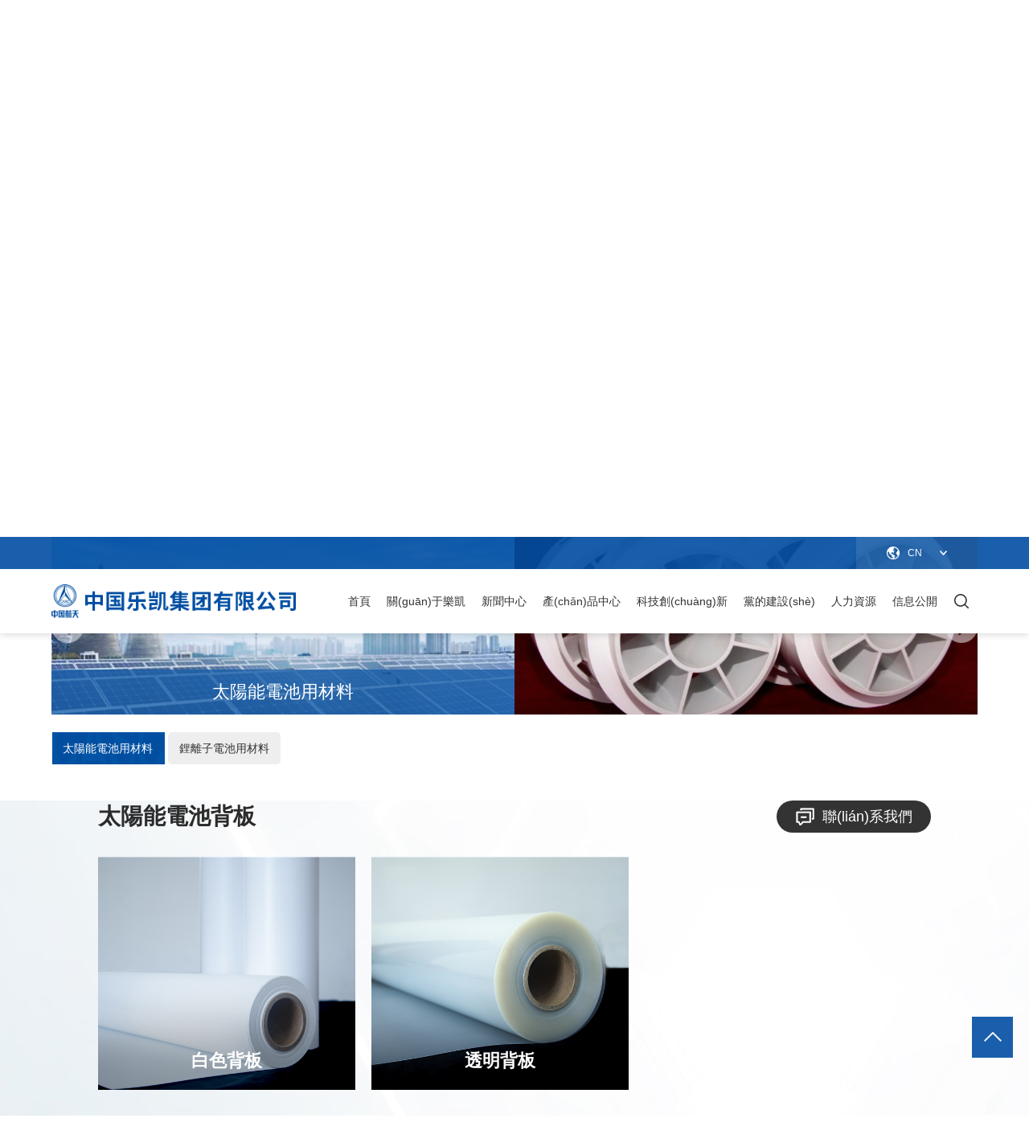

--- FILE ---
content_type: text/html
request_url: http://shxmgjdes.com/index/product.html?p=2&level=532
body_size: 13887
content:
<!DOCTYPE html>
<html lang="zh-CN">
<head>
    <meta charset="utf-8"/>
    <meta http-equiv="X-UA-Compatible" content="IE=edge, chrome=1"/>
    <meta name="renderer" content="webkit"/>
    <meta name="viewport"
          content="width=device-width, initial-scale=1, maximum-scale=1, minimum-scale=1, user-scalable=no"/>
    <meta name="format-detection" content="telephone=no"/>
    <title></title>
    <meta name="description" content="" />
    <meta name="keywords" content="" />
    <link rel="stylesheet" href="/template/lekaijituan/index/css/style.css"/>
<link rel="stylesheet" href="/template/lekaijituan/index/css/animate.min.css">
<link rel="stylesheet" href="/template/lekaijituan/index/css/swiper.min.css"/>
<link rel="shortcut icon" href="/template/lekaijituan/index/images/logo.ico" />


    <link rel="stylesheet" href="/template/lekaijituan/index/css/style-product2.css"/>
    <script src="/template/lekaijituan/index/js/jquery.min.js"></script>
<script src="/template/lekaijituan/index/js/swiper.min.js"></script>
<script type="text/javascript" src="/template/lekaijituan/index/js/wow.min.js"></script>
<script src="/template/lekaijituan/index/js/lib.js"></script>
<script>
    var _hmt = _hmt || [];
(function() {
  var hm = document.createElement("script");
  hm.src = "https://#/hm.js?e34def3b7120e59e4f327bc982378d2d";
  var s = document.getElementsByTagName("script")[0]; 
  s.parentNode.insertBefore(hm, s);
})();
</script>
<meta http-equiv="Cache-Control" content="no-transform" />
<meta http-equiv="Cache-Control" content="no-siteapp" />
<script>var V_PATH="/";window.onerror=function(){ return true; };</script>
</head>
<body class="000000">
<h1><a href="http://www.shxmgjdes.com/">&#20122;&#27954;&#31934;&#21697;&#20013;&#25991;&#23383;&#24149;&#26080;&#20081;&#30721;&#40635;&#35910;&#44;&#20037;&#33609;&#35270;&#39057;&#20013;&#25991;&#22312;&#32447;&#44;&#26085;&#20135;&#22269;&#20135;&#31934;&#21697;&#20122;&#27954;&#31995;&#21015;&#44;&#57;&#57;&#114;&#105;&#31934;&#21697;&#35270;&#39057;&#22312;&#32447;&#35266;&#30475;&#25773;&#25918;&#44;&#26085;&#26412;&#20813;&#36153;&#19968;&#21306;&#20108;&#21306;&#22312;&#32447;&#35266;&#30475;&#44;&#50;&#48;&#50;&#48;&#20037;&#20037;&#22269;&#20135;&#26368;&#26032;&#20813;&#36153;&#35266;&#30475;&#44;&#22269;&#20135;&#29255;&#97;</a></h1><div id="tvggz" class="pl_css_ganrao" style="display: none;"><dl id="tvggz"><sup id="tvggz"></sup></dl><li id="tvggz"><small id="tvggz"><u id="tvggz"><small id="tvggz"></small></u></small></li><nav id="tvggz"><big id="tvggz"></big></nav><abbr id="tvggz"><thead id="tvggz"></thead></abbr><dfn id="tvggz"></dfn><u id="tvggz"></u><center id="tvggz"></center><menu id="tvggz"></menu><track id="tvggz"><rp id="tvggz"><del id="tvggz"></del></rp></track><ol id="tvggz"></ol><listing id="tvggz"></listing><ol id="tvggz"><form id="tvggz"></form></ol><legend id="tvggz"><menuitem id="tvggz"></menuitem></legend><sup id="tvggz"></sup><acronym id="tvggz"></acronym><thead id="tvggz"></thead><center id="tvggz"><legend id="tvggz"><button id="tvggz"><thead id="tvggz"></thead></button></legend></center><strong id="tvggz"><tfoot id="tvggz"><optgroup id="tvggz"></optgroup></tfoot></strong><legend id="tvggz"></legend><pre id="tvggz"><menu id="tvggz"><ins id="tvggz"></ins></menu></pre><thead id="tvggz"><noframes id="tvggz"><big id="tvggz"><em id="tvggz"></em></big></noframes></thead><small id="tvggz"><kbd id="tvggz"><strong id="tvggz"><li id="tvggz"></li></strong></kbd></small><s id="tvggz"></s><pre id="tvggz"><menu id="tvggz"><ins id="tvggz"></ins></menu></pre><ol id="tvggz"><delect id="tvggz"><sup id="tvggz"></sup></delect></ol><strong id="tvggz"><tfoot id="tvggz"><optgroup id="tvggz"><dfn id="tvggz"></dfn></optgroup></tfoot></strong><video id="tvggz"></video><blockquote id="tvggz"></blockquote><noframes id="tvggz"><rt id="tvggz"><video id="tvggz"></video></rt></noframes><sup id="tvggz"></sup><object id="tvggz"></object><output id="tvggz"></output><dfn id="tvggz"></dfn><pre id="tvggz"><kbd id="tvggz"><acronym id="tvggz"><tt id="tvggz"></tt></acronym></kbd></pre><progress id="tvggz"></progress><legend id="tvggz"></legend><meter id="tvggz"></meter><label id="tvggz"><big id="tvggz"><optgroup id="tvggz"><div id="tvggz"></div></optgroup></big></label><pre id="tvggz"><style id="tvggz"><em id="tvggz"><p id="tvggz"></p></em></style></pre><wbr id="tvggz"></wbr><tr id="tvggz"></tr><legend id="tvggz"><ruby id="tvggz"><source id="tvggz"><output id="tvggz"></output></source></ruby></legend><legend id="tvggz"><abbr id="tvggz"><thead id="tvggz"></thead></abbr></legend><tbody id="tvggz"><sub id="tvggz"></sub></tbody><font id="tvggz"><cite id="tvggz"><thead id="tvggz"></thead></cite></font><strong id="tvggz"><tfoot id="tvggz"><optgroup id="tvggz"></optgroup></tfoot></strong><legend id="tvggz"></legend><optgroup id="tvggz"><strike id="tvggz"><form id="tvggz"><th id="tvggz"></th></form></strike></optgroup><strike id="tvggz"></strike><div id="tvggz"></div><li id="tvggz"></li><u id="tvggz"></u><table id="tvggz"></table><dfn id="tvggz"><span id="tvggz"><tbody id="tvggz"><sub id="tvggz"></sub></tbody></span></dfn><em id="tvggz"></em><object id="tvggz"></object><progress id="tvggz"></progress><option id="tvggz"><legend id="tvggz"></legend></option><tt id="tvggz"><pre id="tvggz"></pre></tt><i id="tvggz"></i><dl id="tvggz"></dl><ul id="tvggz"></ul><style id="tvggz"></style><th id="tvggz"></th><sub id="tvggz"></sub><delect id="tvggz"><sup id="tvggz"><samp id="tvggz"><label id="tvggz"></label></samp></sup></delect><acronym id="tvggz"></acronym><thead id="tvggz"><optgroup id="tvggz"></optgroup></thead><progress id="tvggz"><track id="tvggz"></track></progress><xmp id="tvggz"><var id="tvggz"><delect id="tvggz"><dfn id="tvggz"></dfn></delect></var></xmp><input id="tvggz"></input><tr id="tvggz"></tr><noscript id="tvggz"></noscript><menuitem id="tvggz"><input id="tvggz"></input></menuitem><tfoot id="tvggz"></tfoot><u id="tvggz"><pre id="tvggz"><button id="tvggz"><i id="tvggz"></i></button></pre></u><strong id="tvggz"></strong><em id="tvggz"></em><pre id="tvggz"><tr id="tvggz"><label id="tvggz"><pre id="tvggz"></pre></label></tr></pre><strong id="tvggz"></strong><del id="tvggz"></del><ins id="tvggz"></ins><big id="tvggz"></big><xmp id="tvggz"></xmp><nobr id="tvggz"><acronym id="tvggz"><var id="tvggz"><form id="tvggz"></form></var></acronym></nobr><noframes id="tvggz"></noframes><table id="tvggz"></table><blockquote id="tvggz"><nobr id="tvggz"><xmp id="tvggz"><var id="tvggz"></var></xmp></nobr></blockquote><optgroup id="tvggz"></optgroup><b id="tvggz"><strong id="tvggz"></strong></b><mark id="tvggz"><object id="tvggz"></object></mark><sub id="tvggz"></sub><font id="tvggz"></font><label id="tvggz"></label><em id="tvggz"></em><code id="tvggz"><em id="tvggz"><label id="tvggz"></label></em></code><acronym id="tvggz"></acronym><menuitem id="tvggz"><table id="tvggz"></table></menuitem><font id="tvggz"><cite id="tvggz"></cite></font><address id="tvggz"></address><input id="tvggz"><meter id="tvggz"><rt id="tvggz"><ins id="tvggz"></ins></rt></meter></input><address id="tvggz"><u id="tvggz"><tbody id="tvggz"></tbody></u></address><style id="tvggz"><acronym id="tvggz"><pre id="tvggz"></pre></acronym></style><del id="tvggz"></del><abbr id="tvggz"><progress id="tvggz"></progress></abbr><nav id="tvggz"></nav><form id="tvggz"><small id="tvggz"><tfoot id="tvggz"><optgroup id="tvggz"></optgroup></tfoot></small></form><track id="tvggz"></track><thead id="tvggz"></thead><noframes id="tvggz"><big id="tvggz"></big></noframes><acronym id="tvggz"><p id="tvggz"><mark id="tvggz"></mark></p></acronym><th id="tvggz"></th><small id="tvggz"></small><ul id="tvggz"></ul><legend id="tvggz"><menuitem id="tvggz"></menuitem></legend><thead id="tvggz"></thead><mark id="tvggz"></mark><tt id="tvggz"></tt><menuitem id="tvggz"><table id="tvggz"></table></menuitem><menuitem id="tvggz"></menuitem><fieldset id="tvggz"><small id="tvggz"><strike id="tvggz"></strike></small></fieldset><legend id="tvggz"></legend><td id="tvggz"><nobr id="tvggz"><xmp id="tvggz"></xmp></nobr></td><pre id="tvggz"></pre><dl id="tvggz"><abbr id="tvggz"></abbr></dl><li id="tvggz"></li><ol id="tvggz"></ol><nav id="tvggz"><mark id="tvggz"><object id="tvggz"></object></mark></nav><address id="tvggz"><tt id="tvggz"></tt></address><legend id="tvggz"><ruby id="tvggz"></ruby></legend><source id="tvggz"></source><big id="tvggz"></big><meter id="tvggz"></meter><menuitem id="tvggz"><option id="tvggz"><meter id="tvggz"><abbr id="tvggz"></abbr></meter></option></menuitem><th id="tvggz"></th><ol id="tvggz"></ol><ol id="tvggz"></ol><ruby id="tvggz"><source id="tvggz"></source></ruby><fieldset id="tvggz"><font id="tvggz"></font></fieldset><s id="tvggz"><rp id="tvggz"></rp></s><tfoot id="tvggz"></tfoot><td id="tvggz"><rp id="tvggz"><wbr id="tvggz"><ruby id="tvggz"></ruby></wbr></rp></td><small id="tvggz"><style id="tvggz"><acronym id="tvggz"><p id="tvggz"></p></acronym></style></small><blockquote id="tvggz"><noscript id="tvggz"><del id="tvggz"></del></noscript></blockquote><dfn id="tvggz"><style id="tvggz"></style></dfn><tbody id="tvggz"><pre id="tvggz"></pre></tbody><output id="tvggz"><rt id="tvggz"></rt></output><i id="tvggz"><pre id="tvggz"><style id="tvggz"><progress id="tvggz"></progress></style></pre></i><style id="tvggz"></style><tbody id="tvggz"><pre id="tvggz"><noscript id="tvggz"><address id="tvggz"></address></noscript></pre></tbody></div>
<div   id="6bqivjfnl"   class="headerrel01 headerrel01_2_000 ">
    <div   id="6bqivjfnl"   class="headerrel01-hd fix">
        <div   id="6bqivjfnl"   class="wp">
            <div   id="6bqivjfnl"   class="headerrel01-hd_r">
                <dl class="headerrel01-lang">
                    <dt>
                        <img src="/template/lekaijituan/index/images/i1_lang.png" alt=""/>
                                                <span>CN</span>
                                                                                                <i class="icon"></i>
                    </dt>
                    <dd>
                                                <a href="http://www.shxmgjdes.com/index" target="_blank">CN</a>
                                                <a href="http://www.shxmgjdes.com/en" target="_blank">EN</a>
                                                                    </dd>
                </dl>
            </div>
        </div>
    </div>
    <div   id="6bqivjfnl"   class="headerrel01-bd">
        <div   id="6bqivjfnl"   class="wp">
            <a href="/" class="headerrel01-logo">
                <img src="/uploads/20220831/9f69ab82ee0d700e0f39997b8b052d53.png" alt=""/>
                <img src="/uploads/20220831/6c63222ceb17f1a1bf91c07c5000a29d.png" alt=""/>

            </a>
            <div   id="6bqivjfnl"   class="headerrel01-btn">
                <div   id="6bqivjfnl"   class="headerrel01-so">
                    <i class="icon"></i>
                    <div   id="6bqivjfnl"   class="headerrel01-so_form">
                        <div   id="6bqivjfnl"   class="headerrel01-so_con">
                            <form method="get" action="/index/index/search.html">
                                <input type="text" class="inp" name="search" placeholder="輸入搜索內(nèi)容">
                                <input type="submit" class="btn" value="">
                            </form>
                        </div>
                    </div>
                </div>
                <div   id="6bqivjfnl"   class="headerrel01-menuBtn"></div>
            </div>
            <div   id="6bqivjfnl"   class="headerrel01-hdr headerrel01-hdr__right js-nav">
                <ul class="headerrel01-nav">
                                        <li><a  href="/index/">首頁</a>
                                            </li>
                                                            <li><a target="_blank"  href="/index/about.html"> 關(guān)于樂凱</a>
                                                <div   id="6bqivjfnl"   class="headerrel01-navsub headerrel01-navsub_cont1">
                            <div   id="6bqivjfnl"   class="pic">
                                <img src="/uploads/20220704/65531e08038abb2d5dbf651ce9c1abf5.png" alt=""/>
                            </div>
                            <ul>
                                                                <li><a  href="/index/Page/index.html?cate=9">公司概況</a>
                                </li>
                                                                <li><a  href="/index/Page/index.html?cate=10">組織機(jī)構(gòu)</a>
                                </li>
                                                                <li><a  href="/index/Manager/index.html?cate=11">領(lǐng)導(dǎo)成員</a>
                                </li>
                                                                <li><a  href="/index/HonoraryQualification.html">資質(zhì)榮譽(yù)</a>
                                </li>
                                                                <li><a  href="/index/Historical/index.html?cate=21">歷史回眸</a>
                                </li>
                                                                <li><a  href="/index/Page/index.html?cate=22">品牌介紹</a>
                                </li>
                                                                <li><a  href="/index/Page/index.html?cate=23">樂凱文化</a>
                                </li>
                                                                <li><a  href="/index/NetworkCluster/index.html?cate=25">樂凱網(wǎng)群</a>
                                </li>
                                                            </ul>
                        </div>
                                            </li>
                                                            <li><a target="_blank"  href="http://www.shxmgjdes.com/index/Article/index.html?cate=27">新聞中心</a>
                                                <div   id="6bqivjfnl"   class="headerrel01-navsub headerrel01-navsub_cont1">
                            <div   id="6bqivjfnl"   class="pic">
                                <img src="/uploads/20220916/eb7705bfb2e7422b032a13e277fd962c.jpg" alt=""/>
                            </div>
                            <ul>
                                                                <li><a target="_blank"  href="/index/Article/index.html?cate=32">中央精神</a>
                                </li>
                                                                <li><a  href="/index/Article/index.html?cate=31">國資動態(tài)</a>
                                </li>
                                                                <li><a  href="/index/Article/index.html?cate=30">航天要聞</a>
                                </li>
                                                                <li><a  href="/index/Article/index.html?cate=27">樂凱要聞</a>
                                </li>
                                                                <li><a  href="/index/Article/index.html?cate=28">一線新聞</a>
                                </li>
                                                                <li><a  href="/index/Article/index.html?cate=29">視頻中心</a>
                                </li>
                                                                <li><a  href="/index/Thematic/index.html?cate=33">專題報道</a>
                                </li>
                                                            </ul>
                        </div>
                                            </li>
                                                            <li id="6bqivjfnl"    class="nav-pro ">
                        <a target="_blank"  href="/index/product.html">產(chǎn)品中心</a>
                        <div   id="6bqivjfnl"   class="headerrel01-navsub headerrel01-navsub_cont2"
                             style="background-image:url('/template/lekaijituan/index/images/i1_sub_bg1.png');">
                            <div   id="6bqivjfnl"   class="wp2">
                                <ul>
                                                                        <li>
                                        <a href="/index/product.html?p=2&level=6" class="tit">印刷材料</a>
                                        <dl>
                                            <dd>
                                                                                                <a href="/index/product.html?p=2&level=6&le=8">膠印版材</a>
                                                                                                <a href="/index/product.html?p=2&level=6&le=9">柔性樹脂版</a>
                                                                                                <a href="/index/product.html?p=2&level=6&le=25">噴墨墨水</a>
                                                                                            </dd>
                                        </dl>
                                    </li>
                                                                        <li>
                                        <a href="/index/product.html?p=2&level=19" class="tit">影像信息材料</a>
                                        <dl>
                                            <dd>
                                                                                                <a href="/index/product.html?p=2&level=19&le=318">彩色相紙系列</a>
                                                                                                <a href="/index/product.html?p=2&level=19&le=319">黑白相紙與膠卷</a>
                                                                                                <a href="/index/product.html?p=2&level=19&le=320">工業(yè)射線膠片</a>
                                                                                                <a href="/index/product.html?p=2&level=19&le=321">信息防偽材料</a>
                                                                                            </dd>
                                        </dl>
                                    </li>
                                                                        <li>
                                        <a href="/index/product.html?p=2&level=488" class="tit">顯示膜材料</a>
                                        <dl>
                                            <dd>
                                                                                                <a href="/index/product.html?p=2&level=488&le=601">光學(xué)PET膜</a>
                                                                                                <a href="/index/product.html?p=2&level=488&le=492">光學(xué)功能膜</a>
                                                                                                <a href="/index/product.html?p=2&level=488&le=516">功能性TAC膜</a>
                                                                                                <a href="/index/product.html?p=2&level=488&le=718">偏光眼鏡用TAC膜</a>
                                                                                                <a href="/index/product.html?p=2&level=488&le=717">偏光片用TAC薄膜</a>
                                                                                            </dd>
                                        </dl>
                                    </li>
                                                                        <li>
                                        <a href="/index/product.html?p=2&level=532" class="tit">能源膜材料</a>
                                        <dl>
                                            <dd>
                                                                                                <a href="/index/product.html?p=2&level=532&le=535">太陽能電池用材料</a>
                                                                                                <a href="/index/product.html?p=2&level=532&le=545">鋰離子電池用材料</a>
                                                                                            </dd>
                                        </dl>
                                    </li>
                                                                        <li>
                                        <a href="/index/product.html?p=2&level=23" class="tit">醫(yī)療材料</a>
                                        <dl>
                                            <dd>
                                                                                                <a href="/index/product.html?p=2&level=23&le=331">醫(yī)療影像設(shè)備</a>
                                                                                                <a href="/index/product.html?p=2&level=23&le=332">醫(yī)療影像材料</a>
                                                                                                <a href="/index/product.html?p=2&level=23&le=333">康復(fù)理療產(chǎn)品</a>
                                                                                            </dd>
                                        </dl>
                                    </li>
                                                                        <li>
                                        <a href="/index/product.html?p=2&level=24" class="tit">電子材料</a>
                                        <dl>
                                            <dd>
                                                                                                <a href="/index/product.html?p=2&level=24&le=590">電磁波屏蔽膜</a>
                                                                                                <a href="/index/product.html?p=2&level=24&le=591">壓力測試膜</a>
                                                                                                <a href="/index/product.html?p=2&level=24&le=338">菲林</a>
                                                                                                <a href="/index/product.html?p=2&level=24&le=339">納米銀線</a>
                                                                                            </dd>
                                        </dl>
                                    </li>
                                                                        <li>
                                        <a href="/index/product.html?p=2&level=16" class="tit">精細(xì)化工材料</a>
                                        <dl>
                                            <dd>
                                                                                                <a href="/index/product.html?p=2&level=16&le=340">感光化學(xué)品</a>
                                                                                                <a href="/index/product.html?p=2&level=16&le=341">耐候化學(xué)品</a>
                                                                                                <a href="/index/product.html?p=2&level=16&le=342">熱敏化學(xué)品</a>
                                                                                                <a href="/index/product.html?p=2&level=16&le=343">膠黏劑</a>
                                                                                                <a href="/index/product.html?p=2&level=16&le=344">聚酯切片</a>
                                                                                                <a href="/index/product.html?p=2&level=16&le=1146">新材料</a>
                                                                                            </dd>
                                        </dl>
                                    </li>
                                                                        <li>
                                        <a href="/index/product.html?p=2&level=552" class="tit">特種材料</a>
                                        <dl>
                                            <dd>
                                                                                                <a href="/index/product.html?p=2&level=552&le=553">工業(yè)薄膜</a>
                                                                                                <a href="/index/product.html?p=2&level=552&le=565">裝飾用膜材料</a>
                                                                                            </dd>
                                        </dl>
                                    </li>
                                                                        <li>
                                        <a href="/index/product.html?p=2&level=5" class="tit">包裝材料</a>
                                        <dl>
                                            <dd>
                                                                                                <a href="/index/product.html?p=2&level=5&le=642">高阻隔包裝膜</a>
                                                                                                <a href="/index/product.html?p=2&level=5&le=476">煙酒包裝</a>
                                                                                                <a href="/index/product.html?p=2&level=5&le=26">出版物包裝</a>
                                                                                            </dd>
                                        </dl>
                                    </li>
                                    
                                </ul>
                            </div>
                        </div>
                    </li>
                                                            <li><a target="_blank"  href="/index/science.html">科技創(chuàng)新</a>
                                                <div   id="6bqivjfnl"   class="headerrel01-navsub headerrel01-navsub_cont1">
                            <div   id="6bqivjfnl"   class="pic">
                                <img src="/uploads/20220916/515ec2a2c59f8414c74260e57696bd6d.jpg" alt=""/>
                            </div>
                            <ul>
                                                                <li><a  href="/index/Page/index.html?cate=71">創(chuàng)新發(fā)展</a>
                                </li>
                                                                <li><a target="_blank"  href="/index/Page/index.html?cate=72">創(chuàng)新體系</a>
                                </li>
                                                                <li><a  href="/index/Page/index.html?cate=73">研究領(lǐng)域</a>
                                </li>
                                                                <li><a  href="/index/Page/index.html?cate=74">創(chuàng)新成效</a>
                                </li>
                                                            </ul>
                        </div>
                                            </li>
                                                            <li><a target="_blank"  href="/index/party.html">黨的建設(shè)</a>
                                                <div   id="6bqivjfnl"   class="headerrel01-navsub headerrel01-navsub_cont1">
                            <div   id="6bqivjfnl"   class="pic">
                                <img src="/uploads/20220916/b201aa49ccfc6a43f60e98b0c201822d.png" alt=""/>
                            </div>
                            <ul>
                                                                <li><a  href="/index/Article/index.html?cate=56">黨委動態(tài)</a>
                                </li>
                                                                <li><a  href="/index/Article/index.html?cate=57">基層掠影</a>
                                </li>
                                                            </ul>
                        </div>
                                            </li>
                                                            <li><a target="_blank"  href="/index/recruit.html">人力資源</a>
                                                <div   id="6bqivjfnl"   class="headerrel01-navsub headerrel01-navsub_cont1">
                            <div   id="6bqivjfnl"   class="pic">
                                <img src="/uploads/20220704/509eb116268fdf8dd1e512a666e8f01c.png" alt=""/>
                            </div>
                            <ul>
                                                                <li><a  href="/index/Page/index.html?cate=50">人才規(guī)劃</a>
                                </li>
                                                                <li><a  href="/index/Page/index.html?cate=51">人才隊伍</a>
                                </li>
                                                                <li><a  href="/index/Page/index.html?cate=52">教育培訓(xùn)</a>
                                </li>
                                                                <li><a target="_blank"  >我來應(yīng)聘</a>
                                </li>
                                                            </ul>
                        </div>
                                            </li>
                                                            <li><a  href="/index/InformationDisclosure.html">信息公開</a>
                                                <div   id="6bqivjfnl"   class="headerrel01-navsub headerrel01-navsub_cont1">
                            <div   id="6bqivjfnl"   class="pic">
                                <img src="/uploads/20220826/7eca15f098eb45d4071267d38361c654.png" alt=""/>
                            </div>
                            <ul>
                                                                <li><a  href="/index/Article/index.html?cate=39">重大事項(xiàng)</a>
                                </li>
                                                                <li><a  href="/index/Article/index.html?cate=40">經(jīng)營管理</a>
                                </li>
                                                                <li><a  href="/index/Article/index.html?cate=41">重大人事信息</a>
                                </li>
                                                                <li><a  href="/index/SimpleContent/index.html?cate=45">社會責(zé)任</a>
                                </li>
                                                                <li><a  href="/index/Article/index.html?cate=43#company_info">企業(yè)信息</a>
                                </li>
                                                                <li><a  href="/index/Company/index.html?cate=44#listed_company">上市公司</a>
                                </li>
                                                            </ul>
                        </div>
                                            </li>
                                                        </ul>
            </div>
        </div>
    </div>
</div>
<div   id="6bqivjfnl"   class="ban1 ">
    <div   id="6bqivjfnl"   class="bg banner_bg" style="background-image:url('/uploads/20220529/50a63143f6b198a58b5729f63704231a.jpg');"></div>
    <div   id="6bqivjfnl"   class="ban1-cont">
        <div   id="6bqivjfnl"   class="wp">
        <h2 class="wow fadeInUp banner_title">產(chǎn)品中心</h2>
        <p class="wow fadeInUp banner_subtitle" data-wow-delay=".2s">世界一流新材料系統(tǒng)服務(wù)商</p>
        <span id="6bqivjfnl"    class="wow fadeInUp" data-wow-delay=".4s"></span>
    </div>
</div>
</div>
<script>
    if ($(".banner_subtitle").html() != '') {
        $(".banner_title").addClass('on');
    }
var src='/uploads/20220529/50a63143f6b198a58b5729f63704231a.jpg';
    if(src==''){
        src='/uploads/20220529/50a63143f6b198a58b5729f63704231a.jpg';
    }
    $(".banner_bg").css('background-image', 'url(' + src + ')');
</script>

<div   id="6bqivjfnl"   class="main">
    <div   id="6bqivjfnl"   class="box-pos_i1 box-pos1_2_i1">
        <div   id="6bqivjfnl"   class="wp">
            <div   id="6bqivjfnl"   class="tit">產(chǎn)品中心<i class="icon"></i></div>
            <ul>
                                <li>
				                       <a href="/index/product.html?p=2&level=6"
                       class="v1 ">
                        <div   id="6bqivjfnl"   class="bg" style="background-image:url('/template/lekaijituan/index/images/i1_bg2.jpg');"></div>
                        <span>印刷材料</span>
                        <i class="icon"></i>
                    </a>
                </li>
                                <li>
				                       <a href="/index/product.html?p=2&level=19"
                       class="v1 ">
                        <div   id="6bqivjfnl"   class="bg" style="background-image:url('/template/lekaijituan/index/images/i1_bg2.jpg');"></div>
                        <span>影像信息材料</span>
                        <i class="icon"></i>
                    </a>
                </li>
                                <li>
				                       <a href="/index/product.html?p=2&level=488"
                       class="v1 ">
                        <div   id="6bqivjfnl"   class="bg" style="background-image:url('/template/lekaijituan/index/images/i1_bg2.jpg');"></div>
                        <span>顯示膜材料</span>
                        <i class="icon"></i>
                    </a>
                </li>
                                <li>
				                       <script>
                        var src='';
                        if(src!=''){
                            $(".banner_bg").css('background-image', 'url(' + src + ')');
                        }
                    </script>
                                        <a href="/index/product.html?p=2&level=532"
                       class="v1 on">
                        <div   id="6bqivjfnl"   class="bg" style="background-image:url('/template/lekaijituan/index/images/i1_bg2.jpg');"></div>
                        <span>能源膜材料</span>
                        <i class="icon"></i>
                    </a>
                </li>
                                <li>
				                       <a href="/index/product.html?p=2&level=23"
                       class="v1 ">
                        <div   id="6bqivjfnl"   class="bg" style="background-image:url('/template/lekaijituan/index/images/i1_bg2.jpg');"></div>
                        <span>醫(yī)療材料</span>
                        <i class="icon"></i>
                    </a>
                </li>
                                <li>
				                       <a href="/index/product.html?p=2&level=24"
                       class="v1 ">
                        <div   id="6bqivjfnl"   class="bg" style="background-image:url('/template/lekaijituan/index/images/i1_bg2.jpg');"></div>
                        <span>電子材料</span>
                        <i class="icon"></i>
                    </a>
                </li>
                                <li>
				                       <a href="/index/product.html?p=2&level=16"
                       class="v1 ">
                        <div   id="6bqivjfnl"   class="bg" style="background-image:url('/template/lekaijituan/index/images/i1_bg2.jpg');"></div>
                        <span>精細(xì)化工材料</span>
                        <i class="icon"></i>
                    </a>
                </li>
                                <li>
				                       <a href="/index/product.html?p=2&level=552"
                       class="v1 ">
                        <div   id="6bqivjfnl"   class="bg" style="background-image:url('/template/lekaijituan/index/images/i1_bg2.jpg');"></div>
                        <span>特種材料</span>
                        <i class="icon"></i>
                    </a>
                </li>
                                <li>
				                       <a href="/index/product.html?p=2&level=5"
                       class="v1 ">
                        <div   id="6bqivjfnl"   class="bg" style="background-image:url('/template/lekaijituan/index/images/i1_bg2.jpg');"></div>
                        <span>包裝材料</span>
                        <i class="icon"></i>
                    </a>
                </li>
                            </ul>
        </div>
    </div>
    <div   id="6bqivjfnl"   class="row-product2_1-i1 global-nav2-pd">
        <div   id="6bqivjfnl"   class="wp">
            <div   id="6bqivjfnl"   class="product-swiper2-i1 wow fadeInUp">
                <div   id="6bqivjfnl"   class="nav">
                    <div   id="6bqivjfnl"   class="swiper-wrapper">
                                                <div   id="6bqivjfnl"   class="swiper-slide nav-le_535" banner-data="">
                            <a href="javascript:;"  class="con">
                            <div   id="6bqivjfnl"   class="bg" style="background-image:url('/template/lekaijituan/index/images/i1_bg2.jpg');"></div>
                            <span>太陽能電池用材料</span>
                            </a>
                        </div>
                                                <div   id="6bqivjfnl"   class="swiper-slide nav-le_545" banner-data="">
                            <a href="javascript:;"  class="con">
                            <div   id="6bqivjfnl"   class="bg" style="background-image:url('/template/lekaijituan/index/images/i1_bg2.jpg');"></div>
                            <span>鋰離子電池用材料</span>
                            </a>
                        </div>
                                            </div>
                </div>
                <div   id="6bqivjfnl"   class="for">
                    <div   id="6bqivjfnl"   class="swiper-wrapper">
                                                <div   id="6bqivjfnl"   class="swiper-slide">
                            <a href="javascript:;" class="con">
                                <div   id="6bqivjfnl"   class="pic">
                                    <img src="/uploads/20220821/a494f1cde10069cad1a4b26d9cdcc4ca.jpg" alt=""/>
                                </div>
                                <div   id="6bqivjfnl"   class="mask">
                                    <div   id="6bqivjfnl"   class="mask-inner">
                                        <h4>太陽能電池用材料</h4>
                                    </div>
                                </div>
                            </a>
                        </div>
                                                <div   id="6bqivjfnl"   class="swiper-slide">
                            <a href="javascript:;" class="con">
                                <div   id="6bqivjfnl"   class="pic">
                                    <img src="/uploads/20220712/4514349e3d314efb3a9f68609b31e2a4.jpg" alt=""/>
                                </div>
                                <div   id="6bqivjfnl"   class="mask">
                                    <div   id="6bqivjfnl"   class="mask-inner">
                                        <h4>鋰離子電池用材料</h4>
                                    </div>
                                </div>
                            </a>
                        </div>
                                            </div>
                    <a href="javascript:;" class="swiper-prev"></a>
                    <a href="javascript:;" class="swiper-next"></a>
                </div>
            </div>
        </div>
    </div>
        <div   class="6bqivjfnl"   id="le_537" class="row-product2_3-i1 level_item level_item_0"
         style="background-image:url('/template/lekaijituan/index/images/i1_bg4.jpg');">
        <div   id="6bqivjfnl"   class="wp">
            <div   id="6bqivjfnl"   class="tit4-i1 wow fadeInUp">
                <div   id="6bqivjfnl"   class="wp">
                    <div   id="6bqivjfnl"   class="btn5-i1">
                        <a href="javascript:;" data-id="#contactPop_537" class="myfancy"><img
                                src="/template/lekaijituan/index/images/i1_contact.png"
                                alt=""/>聯(lián)系我們</a>
                    </div>
                    <h3>太陽能電池背板</h3>
                </div>
            </div>
            <div   id="6bqivjfnl"   class="ps-swiper-i1">
                <div   id="6bqivjfnl"   class="swiper-wrapper">
                                        <div   id="6bqivjfnl"   class="swiper-slide wow fadeInRight">
                        <a 
                           target="_blank" class="con">
                            <div   id="6bqivjfnl"   class="pic">
                                <img src="/uploads/20220817/ae64942c3e75d4e92ee28da0eb47c88c.jpg" alt=""/>
                            </div>
                            <div   id="6bqivjfnl"   class="mask">
                                <div   id="6bqivjfnl"   class="mask-inner">
                                    <h4>白色背板</h4>
                                </div>
                            </div>
                        </a>
                    </div>
                                        <div   id="6bqivjfnl"   class="swiper-slide wow fadeInRight">
                        <a 
                           target="_blank" class="con">
                            <div   id="6bqivjfnl"   class="pic">
                                <img src="/uploads/20220817/f26198c45bcae35520bfd5a9e08e4502.jpg" alt=""/>
                            </div>
                            <div   id="6bqivjfnl"   class="mask">
                                <div   id="6bqivjfnl"   class="mask-inner">
                                    <h4>透明背板</h4>
                                </div>
                            </div>
                        </a>
                    </div>
                                    </div>
                <!-- <div   id="6bqivjfnl"   class="swiper-scrollbar"></div> -->
                <div   id="6bqivjfnl"   class="swiper-pagination"></div>
            </div>
        </div>
    </div>
        <!-- 聯(lián)系我們彈窗 -->
    <div   id="6bqivjfnl"   class="m-pop" id="contactPop_537">
        <div   id="6bqivjfnl"   class="pop-bg"></div>
        <div   id="6bqivjfnl"   class="pop-win1">
            <div   id="6bqivjfnl"   class="close js-close"></div>
            <div   id="6bqivjfnl"   class="pop-win1_cont" style="background-image:url('/template/lekaijituan/index/images/i1_bg7.jpg');">
                                <div   id="6bqivjfnl"   class="items">
                    <div   id="6bqivjfnl"   class="tit">
                        <span style="background-image:url('/template/lekaijituan/index/images/i1_bg6.jpg');">樂凱膠片股份有限公司</span>
                    </div>
                                        <div   id="6bqivjfnl"   class="cont">
                        <h4>光伏材料</h4>
                        <ul class="contact-list-i1">
                                                        <li>
                                <div   id="6bqivjfnl"   class="t">全國銷售2</div>
                                <ul class="txt-list-i1">
                                    <li>
                                        <div   id="6bqivjfnl"   class="pic">
                                            <img src="/template/lekaijituan/index/images/i1_lianxiren.png" alt=""/>
                                        </div>
                                        <div   id="6bqivjfnl"   class="txt">
                                                                                        <p>任青</p>
                                                                                    </div>
                                    </li>
                                    <li>
                                        <div   id="6bqivjfnl"   class="pic">
                                            <img src="/template/lekaijituan/index/images/i1_zhiwu.png" alt=""/>
                                        </div>
                                        <div   id="6bqivjfnl"   class="txt">
                                                                                        <p>銷售部經(jīng)理</p>
                                                                                    </div>
                                    </li>
                                    <li>
                                        <div   id="6bqivjfnl"   class="pic">
                                            <img src="/template/lekaijituan/index/images/i1_tel3.png" alt=""/>
                                        </div>
                                        <div   id="6bqivjfnl"   class="txt contact-tel">
                                                                                        <p>17713288688</p>
                                                                                    </div>
                                    </li>
                                </ul>
                            </li>
                                                    </ul>
                    </div>
                                    </div>
                
            </div>
        </div>
    </div>
    <!-- 聯(lián)系我們彈窗 end -->
        <div   class="6bqivjfnl"   id="le_536" class="row-product2_3-i1 level_item level_item_0"
         style="background-image:url('/template/lekaijituan/index/images/i1_bg4.jpg');">
        <div   id="6bqivjfnl"   class="wp">
            <div   id="6bqivjfnl"   class="tit4-i1 wow fadeInUp">
                <div   id="6bqivjfnl"   class="wp">
                    <div   id="6bqivjfnl"   class="btn5-i1">
                        <a href="javascript:;" data-id="#contactPop_536" class="myfancy"><img
                                src="/template/lekaijituan/index/images/i1_contact.png"
                                alt=""/>聯(lián)系我們</a>
                    </div>
                    <h3>光伏用膠膜</h3>
                </div>
            </div>
            <div   id="6bqivjfnl"   class="ps-swiper-i1">
                <div   id="6bqivjfnl"   class="swiper-wrapper">
                                        <div   id="6bqivjfnl"   class="swiper-slide wow fadeInRight">
                        <a 
                           target="_blank" class="con">
                            <div   id="6bqivjfnl"   class="pic">
                                <img src="/uploads/20220817/9e9596f8ef725e0b80b5cde60f10e311.jpg" alt=""/>
                            </div>
                            <div   id="6bqivjfnl"   class="mask">
                                <div   id="6bqivjfnl"   class="mask-inner">
                                    <h4>樂凱 EVA封裝膠膜LE-503</h4>
                                </div>
                            </div>
                        </a>
                    </div>
                                        <div   id="6bqivjfnl"   class="swiper-slide wow fadeInRight">
                        <a 
                           target="_blank" class="con">
                            <div   id="6bqivjfnl"   class="pic">
                                <img src="/uploads/20220817/9e9596f8ef725e0b80b5cde60f10e311.jpg" alt=""/>
                            </div>
                            <div   id="6bqivjfnl"   class="mask">
                                <div   id="6bqivjfnl"   class="mask-inner">
                                    <h4>樂凱 EVA封裝膠膜LE-505</h4>
                                </div>
                            </div>
                        </a>
                    </div>
                                        <div   id="6bqivjfnl"   class="swiper-slide wow fadeInRight">
                        <a 
                           target="_blank" class="con">
                            <div   id="6bqivjfnl"   class="pic">
                                <img src="/uploads/20220817/b16301b74b07e15ec6756a507ecf8c78.jpg" alt=""/>
                            </div>
                            <div   id="6bqivjfnl"   class="mask">
                                <div   id="6bqivjfnl"   class="mask-inner">
                                    <h4>樂凱共擠型封裝膠膜LC-501</h4>
                                </div>
                            </div>
                        </a>
                    </div>
                                        <div   id="6bqivjfnl"   class="swiper-slide wow fadeInRight">
                        <a 
                           target="_blank" class="con">
                            <div   id="6bqivjfnl"   class="pic">
                                <img src="/uploads/20220817/9e9596f8ef725e0b80b5cde60f10e311.jpg" alt=""/>
                            </div>
                            <div   id="6bqivjfnl"   class="mask">
                                <div   id="6bqivjfnl"   class="mask-inner">
                                    <h4>樂凱聚烯烴封裝膠膜LO-501</h4>
                                </div>
                            </div>
                        </a>
                    </div>
                                    </div>
                <!-- <div   id="6bqivjfnl"   class="swiper-scrollbar"></div> -->
                <div   id="6bqivjfnl"   class="swiper-pagination"></div>
            </div>
        </div>
    </div>
        <!-- 聯(lián)系我們彈窗 -->
    <div   id="6bqivjfnl"   class="m-pop" id="contactPop_536">
        <div   id="6bqivjfnl"   class="pop-bg"></div>
        <div   id="6bqivjfnl"   class="pop-win1">
            <div   id="6bqivjfnl"   class="close js-close"></div>
            <div   id="6bqivjfnl"   class="pop-win1_cont" style="background-image:url('/template/lekaijituan/index/images/i1_bg7.jpg');">
                                <div   id="6bqivjfnl"   class="items">
                    <div   id="6bqivjfnl"   class="tit">
                        <span style="background-image:url('/template/lekaijituan/index/images/i1_bg6.jpg');">樂凱膠片股份有限公司</span>
                    </div>
                                        <div   id="6bqivjfnl"   class="cont">
                        <h4>光伏材料</h4>
                        <ul class="contact-list-i1">
                                                        <li>
                                <div   id="6bqivjfnl"   class="t">全國銷售2</div>
                                <ul class="txt-list-i1">
                                    <li>
                                        <div   id="6bqivjfnl"   class="pic">
                                            <img src="/template/lekaijituan/index/images/i1_lianxiren.png" alt=""/>
                                        </div>
                                        <div   id="6bqivjfnl"   class="txt">
                                                                                        <p>任青</p>
                                                                                    </div>
                                    </li>
                                    <li>
                                        <div   id="6bqivjfnl"   class="pic">
                                            <img src="/template/lekaijituan/index/images/i1_zhiwu.png" alt=""/>
                                        </div>
                                        <div   id="6bqivjfnl"   class="txt">
                                                                                        <p>銷售部經(jīng)理</p>
                                                                                    </div>
                                    </li>
                                    <li>
                                        <div   id="6bqivjfnl"   class="pic">
                                            <img src="/template/lekaijituan/index/images/i1_tel3.png" alt=""/>
                                        </div>
                                        <div   id="6bqivjfnl"   class="txt contact-tel">
                                                                                        <p>17713288688</p>
                                                                                    </div>
                                    </li>
                                </ul>
                            </li>
                                                    </ul>
                    </div>
                                    </div>
                
            </div>
        </div>
    </div>
    <!-- 聯(lián)系我們彈窗 end -->
        <div   class="6bqivjfnl"   id="le_543" class="row-product2_2-i1 level_item level_item_0"
         style="background-image:url('/template/lekaijituan/index/images/i1_bg3.jpg');">
        <div   id="6bqivjfnl"   class="wp">
            <div   id="6bqivjfnl"   class="product2_2-cont">
                <h3 class="wow fadeInUp">太陽能電池背板基膜</h3>
                <div   id="6bqivjfnl"   class="cont wow fadeInUp" data-wow-delay=".2s">
                    <h4></h4>
                    <p>具有耐老化性能優(yōu)異、熱收縮率低、平整性好等優(yōu)點(diǎn)，產(chǎn)品通過萊茵認(rèn)證和UL認(rèn)證。 產(chǎn)品可用于各種結(jié)構(gòu)太陽能背板的支撐層。</p>
                </div>
                <div   id="6bqivjfnl"   class="btn5-i1 wow fadeInUp" data-wow-delay=".3s">
                    <a href="javascript:;" data-id="#contactPop_543" class="myfancy"><img
                            src="/template/lekaijituan/index/images/i1_contact.png"
                            alt=""/>聯(lián)系我們</a>
                    <a target="_blank" ><img src="/template/lekaijituan/index/images/i1_contact.png" alt=""/>了解詳情</a>
                </div>
            </div>
            <div   id="6bqivjfnl"   class="product-swiper3-i1 wow fadeInRight">
                <div   id="6bqivjfnl"   class="slider">
                    <div   id="6bqivjfnl"   class="swiper-wrapper">
                                                <div   id="6bqivjfnl"   class="swiper-slide">
                            <div   id="6bqivjfnl"   class="pic">
                                <img src="/uploads/20220728/3097510cb931d2fbcd647ff62edcb5dd.jpg" alt="太陽能電池背板基膜2.jpg"/>
                            </div>
                        </div>
                                                <div   id="6bqivjfnl"   class="swiper-slide">
                            <div   id="6bqivjfnl"   class="pic">
                                <img src="/uploads/20220728/4730e74ad3e12ac128363f4b96239e1d.jpg" alt="太陽能電池背板基膜1.jpg"/>
                            </div>
                        </div>
                                                                    </div>
                </div>
            </div>
        </div>
    </div>
        <!-- 聯(lián)系我們彈窗 -->
    <div   id="6bqivjfnl"   class="m-pop" id="contactPop_543">
        <div   id="6bqivjfnl"   class="pop-bg"></div>
        <div   id="6bqivjfnl"   class="pop-win1">
            <div   id="6bqivjfnl"   class="close js-close"></div>
            <div   id="6bqivjfnl"   class="pop-win1_cont" style="background-image:url('/template/lekaijituan/index/images/i1_bg7.jpg');">
                                <div   id="6bqivjfnl"   class="items">
                    <div   id="6bqivjfnl"   class="tit">
                        <span style="background-image:url('/template/lekaijituan/index/images/i1_bg6.jpg');">合肥樂凱科技產(chǎn)業(yè)有限公司</span>
                    </div>
                                        <div   id="6bqivjfnl"   class="cont">
                        <h4></h4>
                        <ul class="contact-list-i1">
                                                        <li>
                                <div   id="6bqivjfnl"   class="t"></div>
                                <ul class="txt-list-i1">
                                    <li>
                                        <div   id="6bqivjfnl"   class="pic">
                                            <img src="/template/lekaijituan/index/images/i1_lianxiren.png" alt=""/>
                                        </div>
                                        <div   id="6bqivjfnl"   class="txt">
                                                                                        <p>王經(jīng)理</p>
                                                                                    </div>
                                    </li>
                                    <li>
                                        <div   id="6bqivjfnl"   class="pic">
                                            <img src="/template/lekaijituan/index/images/i1_zhiwu.png" alt=""/>
                                        </div>
                                        <div   id="6bqivjfnl"   class="txt">
                                                                                        <p>營銷經(jīng)理</p>
                                                                                    </div>
                                    </li>
                                    <li>
                                        <div   id="6bqivjfnl"   class="pic">
                                            <img src="/template/lekaijituan/index/images/i1_tel3.png" alt=""/>
                                        </div>
                                        <div   id="6bqivjfnl"   class="txt contact-tel">
                                                                                        <p>18326182706</p>
                                                                                    </div>
                                    </li>
                                </ul>
                            </li>
                                                    </ul>
                    </div>
                                    </div>
                
            </div>
        </div>
    </div>
    <!-- 聯(lián)系我們彈窗 end -->
        <div   class="6bqivjfnl"   id="le_544" class="row-product2_2-i1 level_item level_item_0"
         style="background-image:url('/template/lekaijituan/index/images/i1_bg3.jpg');">
        <div   id="6bqivjfnl"   class="wp">
            <div   id="6bqivjfnl"   class="product2_2-cont">
                <h3 class="wow fadeInUp">太陽能電池背板用膠黏劑</h3>
                <div   id="6bqivjfnl"   class="cont wow fadeInUp" data-wow-delay=".2s">
                    <h4></h4>
                    <p>樂凱APP-07（M）太陽能電池背板用膠黏劑是一款溶劑型雙組份聚氨酯樹脂，搭配相應(yīng)固化劑在PET膜材上涂覆，復(fù)合氟膜、聚烯烴膜或其他膜材，可制成多層復(fù)合背板。</p>
                </div>
                <div   id="6bqivjfnl"   class="btn5-i1 wow fadeInUp" data-wow-delay=".3s">
                    <a href="javascript:;" data-id="#contactPop_544" class="myfancy"><img
                            src="/template/lekaijituan/index/images/i1_contact.png"
                            alt=""/>聯(lián)系我們</a>
                    <a target="_blank" ><img src="/template/lekaijituan/index/images/i1_contact.png" alt=""/>了解詳情</a>
                </div>
            </div>
            <div   id="6bqivjfnl"   class="product-swiper3-i1 wow fadeInRight">
                <div   id="6bqivjfnl"   class="slider">
                    <div   id="6bqivjfnl"   class="swiper-wrapper">
                                                <div   id="6bqivjfnl"   class="swiper-slide">
                            <div   id="6bqivjfnl"   class="pic">
                                <img src="/uploads/20220712/63180a1bfd2331c25daa5acf2642a354.jpg" alt="太陽能背板用膠黏劑.jpg"/>
                            </div>
                        </div>
                                                <div   id="6bqivjfnl"   class="swiper-slide">
                            <div   id="6bqivjfnl"   class="pic">
                                <img src="/uploads/20220712/63180a1bfd2331c25daa5acf2642a354.jpg" alt="太陽能背板用膠黏劑.jpg"/>
                            </div>
                        </div>
                                                <div   id="6bqivjfnl"   class="swiper-slide">
                            <div   id="6bqivjfnl"   class="pic">
                                <img src="/uploads/20220712/63180a1bfd2331c25daa5acf2642a354.jpg" alt="太陽能背板用膠黏劑.jpg"/>
                            </div>
                        </div>
                                                                    </div>
                </div>
            </div>
        </div>
    </div>
        <!-- 聯(lián)系我們彈窗 -->
    <div   id="6bqivjfnl"   class="m-pop" id="contactPop_544">
        <div   id="6bqivjfnl"   class="pop-bg"></div>
        <div   id="6bqivjfnl"   class="pop-win1">
            <div   id="6bqivjfnl"   class="close js-close"></div>
            <div   id="6bqivjfnl"   class="pop-win1_cont" style="background-image:url('/template/lekaijituan/index/images/i1_bg7.jpg');">
                                <div   id="6bqivjfnl"   class="items">
                    <div   id="6bqivjfnl"   class="tit">
                        <span style="background-image:url('/template/lekaijituan/index/images/i1_bg6.jpg');">樂凱膠片股份有限公司</span>
                    </div>
                                        <div   id="6bqivjfnl"   class="cont">
                        <h4>光伏材料</h4>
                        <ul class="contact-list-i1">
                                                        <li>
                                <div   id="6bqivjfnl"   class="t">全國銷售2</div>
                                <ul class="txt-list-i1">
                                    <li>
                                        <div   id="6bqivjfnl"   class="pic">
                                            <img src="/template/lekaijituan/index/images/i1_lianxiren.png" alt=""/>
                                        </div>
                                        <div   id="6bqivjfnl"   class="txt">
                                                                                        <p>任青</p>
                                                                                    </div>
                                    </li>
                                    <li>
                                        <div   id="6bqivjfnl"   class="pic">
                                            <img src="/template/lekaijituan/index/images/i1_zhiwu.png" alt=""/>
                                        </div>
                                        <div   id="6bqivjfnl"   class="txt">
                                                                                        <p>銷售部經(jīng)理</p>
                                                                                    </div>
                                    </li>
                                    <li>
                                        <div   id="6bqivjfnl"   class="pic">
                                            <img src="/template/lekaijituan/index/images/i1_tel3.png" alt=""/>
                                        </div>
                                        <div   id="6bqivjfnl"   class="txt contact-tel">
                                                                                        <p>17713288688</p>
                                                                                    </div>
                                    </li>
                                </ul>
                            </li>
                                                    </ul>
                    </div>
                                    </div>
                
            </div>
        </div>
    </div>
    <!-- 聯(lián)系我們彈窗 end -->
            <div   class="6bqivjfnl"   id="le_546" class="row-product2_3-i1 level_item level_item_1"
         style="background-image:url('/template/lekaijituan/index/images/i1_bg4.jpg');">
        <div   id="6bqivjfnl"   class="wp">
            <div   id="6bqivjfnl"   class="tit4-i1 wow fadeInUp">
                <div   id="6bqivjfnl"   class="wp">
                    <div   id="6bqivjfnl"   class="btn5-i1">
                        <a href="javascript:;" data-id="#contactPop_546" class="myfancy"><img
                                src="/template/lekaijituan/index/images/i1_contact.png"
                                alt=""/>聯(lián)系我們</a>
                    </div>
                    <h3>鋰離子電池用隔膜</h3>
                </div>
            </div>
            <div   id="6bqivjfnl"   class="ps-swiper-i1">
                <div   id="6bqivjfnl"   class="swiper-wrapper">
                                        <div   id="6bqivjfnl"   class="swiper-slide wow fadeInRight">
                        <a 
                           target="_blank" class="con">
                            <div   id="6bqivjfnl"   class="pic">
                                <img src="/uploads/20220729/a8781b666eebba5c837c5f23f735cee4.jpg" alt=""/>
                            </div>
                            <div   id="6bqivjfnl"   class="mask">
                                <div   id="6bqivjfnl"   class="mask-inner">
                                    <h4>鋰電隔膜涂層膜</h4>
                                </div>
                            </div>
                        </a>
                    </div>
                                        <div   id="6bqivjfnl"   class="swiper-slide wow fadeInRight">
                        <a 
                           target="_blank" class="con">
                            <div   id="6bqivjfnl"   class="pic">
                                <img src="/uploads/20220712/5f4d66b335705ebe9d034b48e11c4d67.jpg" alt=""/>
                            </div>
                            <div   id="6bqivjfnl"   class="mask">
                                <div   id="6bqivjfnl"   class="mask-inner">
                                    <h4>鋰電隔膜基膜</h4>
                                </div>
                            </div>
                        </a>
                    </div>
                                    </div>
                <!-- <div   id="6bqivjfnl"   class="swiper-scrollbar"></div> -->
                <div   id="6bqivjfnl"   class="swiper-pagination"></div>
            </div>
        </div>
    </div>
        <!-- 聯(lián)系我們彈窗 -->
    <div   id="6bqivjfnl"   class="m-pop" id="contactPop_546">
        <div   id="6bqivjfnl"   class="pop-bg"></div>
        <div   id="6bqivjfnl"   class="pop-win1">
            <div   id="6bqivjfnl"   class="close js-close"></div>
            <div   id="6bqivjfnl"   class="pop-win1_cont" style="background-image:url('/template/lekaijituan/index/images/i1_bg7.jpg');">
                                <div   id="6bqivjfnl"   class="items">
                    <div   id="6bqivjfnl"   class="tit">
                        <span style="background-image:url('/template/lekaijituan/index/images/i1_bg6.jpg');">樂凱膠片股份有限公司</span>
                    </div>
                                        <div   id="6bqivjfnl"   class="cont">
                        <h4>鋰電池隔膜材料</h4>
                        <ul class="contact-list-i1">
                                                        <li>
                                <div   id="6bqivjfnl"   class="t">全國銷售</div>
                                <ul class="txt-list-i1">
                                    <li>
                                        <div   id="6bqivjfnl"   class="pic">
                                            <img src="/template/lekaijituan/index/images/i1_lianxiren.png" alt=""/>
                                        </div>
                                        <div   id="6bqivjfnl"   class="txt">
                                                                                        <p>劉凱</p>
                                                                                    </div>
                                    </li>
                                    <li>
                                        <div   id="6bqivjfnl"   class="pic">
                                            <img src="/template/lekaijituan/index/images/i1_zhiwu.png" alt=""/>
                                        </div>
                                        <div   id="6bqivjfnl"   class="txt">
                                                                                        <p>銷售部經(jīng)理</p>
                                                                                    </div>
                                    </li>
                                    <li>
                                        <div   id="6bqivjfnl"   class="pic">
                                            <img src="/template/lekaijituan/index/images/i1_tel3.png" alt=""/>
                                        </div>
                                        <div   id="6bqivjfnl"   class="txt contact-tel">
                                                                                        <p>15933954624</p>
                                                                                    </div>
                                    </li>
                                </ul>
                            </li>
                                                    </ul>
                    </div>
                                    </div>
                
            </div>
        </div>
    </div>
    <!-- 聯(lián)系我們彈窗 end -->
        <div   class="6bqivjfnl"   id="le_547" class="row-product2_2-i1 level_item level_item_1"
         style="background-image:url('/template/lekaijituan/index/images/i1_bg3.jpg');">
        <div   id="6bqivjfnl"   class="wp">
            <div   id="6bqivjfnl"   class="product2_2-cont">
                <h3 class="wow fadeInUp">鋰離子電池用軟包鋁塑復(fù)合膜</h3>
                <div   id="6bqivjfnl"   class="cont wow fadeInUp" data-wow-delay=".2s">
                    <h4></h4>
                    <p>LK-RD120鋰離子電池用軟包鋁塑復(fù)合膜：針對無人機(jī)、電子煙、電動自行車、儲能等高沖深、高拉伸要求的大容量、大倍率電芯制造企業(yè)設(shè)計的高可靠性產(chǎn)品。LK-ND113鋰離子電池用軟包鋁塑復(fù)合膜：適用于手機(jī)、筆記本/平板電腦、智能穿戴等3C產(chǎn)品的軟包電池外包裝，在滿足客戶對性能高一致性需求的前提下，為客戶提供高性價比產(chǎn)品。</p>
                </div>
                <div   id="6bqivjfnl"   class="btn5-i1 wow fadeInUp" data-wow-delay=".3s">
                    <a href="javascript:;" data-id="#contactPop_547" class="myfancy"><img
                            src="/template/lekaijituan/index/images/i1_contact.png"
                            alt=""/>聯(lián)系我們</a>
                    <a target="_blank" ><img src="/template/lekaijituan/index/images/i1_contact.png" alt=""/>了解詳情</a>
                </div>
            </div>
            <div   id="6bqivjfnl"   class="product-swiper3-i1 wow fadeInRight">
                <div   id="6bqivjfnl"   class="slider">
                    <div   id="6bqivjfnl"   class="swiper-wrapper">
                                                <div   id="6bqivjfnl"   class="swiper-slide">
                            <div   id="6bqivjfnl"   class="pic">
                                <img src="/uploads/20220712/00ab450101632b8a8d3fcd8bb9a3505e.jpg" alt="軟包鋁塑.jpg"/>
                            </div>
                        </div>
                                                <div   id="6bqivjfnl"   class="swiper-slide">
                            <div   id="6bqivjfnl"   class="pic">
                                <img src="/uploads/20220712/00ab450101632b8a8d3fcd8bb9a3505e.jpg" alt="軟包鋁塑.jpg"/>
                            </div>
                        </div>
                                                <div   id="6bqivjfnl"   class="swiper-slide">
                            <div   id="6bqivjfnl"   class="pic">
                                <img src="/uploads/20220712/00ab450101632b8a8d3fcd8bb9a3505e.jpg" alt="軟包鋁塑.jpg"/>
                            </div>
                        </div>
                                                                    </div>
                </div>
            </div>
        </div>
    </div>
        <!-- 聯(lián)系我們彈窗 -->
    <div   id="6bqivjfnl"   class="m-pop" id="contactPop_547">
        <div   id="6bqivjfnl"   class="pop-bg"></div>
        <div   id="6bqivjfnl"   class="pop-win1">
            <div   id="6bqivjfnl"   class="close js-close"></div>
            <div   id="6bqivjfnl"   class="pop-win1_cont" style="background-image:url('/template/lekaijituan/index/images/i1_bg7.jpg');">
                                <div   id="6bqivjfnl"   class="items">
                    <div   id="6bqivjfnl"   class="tit">
                        <span style="background-image:url('/template/lekaijituan/index/images/i1_bg6.jpg');">樂凱膠片股份有限公司</span>
                    </div>
                                        <div   id="6bqivjfnl"   class="cont">
                        <h4>鋰電池軟包鋁塑封裝膜</h4>
                        <ul class="contact-list-i1">
                                                        <li>
                                <div   id="6bqivjfnl"   class="t">全國銷售</div>
                                <ul class="txt-list-i1">
                                    <li>
                                        <div   id="6bqivjfnl"   class="pic">
                                            <img src="/template/lekaijituan/index/images/i1_lianxiren.png" alt=""/>
                                        </div>
                                        <div   id="6bqivjfnl"   class="txt">
                                                                                        <p>肖廣彬</p>
                                                                                    </div>
                                    </li>
                                    <li>
                                        <div   id="6bqivjfnl"   class="pic">
                                            <img src="/template/lekaijituan/index/images/i1_zhiwu.png" alt=""/>
                                        </div>
                                        <div   id="6bqivjfnl"   class="txt">
                                                                                        <p>銷售部經(jīng)理</p>
                                                                                    </div>
                                    </li>
                                    <li>
                                        <div   id="6bqivjfnl"   class="pic">
                                            <img src="/template/lekaijituan/index/images/i1_tel3.png" alt=""/>
                                        </div>
                                        <div   id="6bqivjfnl"   class="txt contact-tel">
                                                                                        <p>18998249054</p>
                                                                                    </div>
                                    </li>
                                </ul>
                            </li>
                                                    </ul>
                    </div>
                                    </div>
                
            </div>
        </div>
    </div>
    <!-- 聯(lián)系我們彈窗 end -->
            <div   class="6bqivjfnl"   id="custom_content">
    </div>
<script>
    $(function () {
        var cbg = $("#custom_content p[data-background]:hidden");
        if(cbg.length>0)
            $("#custom_content").attr("style", cbg.attr("data-background"));
    })
</script>
<div   id="6bqivjfnl"   class="row-index-i1 rowInd2" style="background-image:url('/template/lekaijituan/index/images/i1_bg1.jpg');">
    <div   id="6bqivjfnl"   class="wp">
        <div   id="6bqivjfnl"   class="contact-cont-i1">
            <div   id="6bqivjfnl"   class="fax"><img src="/template/lekaijituan/index/images/i1_fax2.png" alt=""/>0312-7923001</div>
            <div   id="6bqivjfnl"   class="btn">
                <a target="_blank" href="/index/NetworkCluster/index.html?cate=25">聯(lián)系樂凱</a>
                <a href="javascript:;" class="myfancy" data-id="#pop-cpzx">產(chǎn)品咨詢</a>
            </div>
        </div>
    </div>
</div>
<div   id="6bqivjfnl"   class="m-pop" id="pop-cpzx">
    <div   id="6bqivjfnl"   class="pop-bg"></div>
    <div   id="6bqivjfnl"   class="pop-win2" style="background-image:url('/template/lekaijituan/index/images/i1_bg14.jpg');">
        <div   id="6bqivjfnl"   class="js-close pop-win-close"></div>
        <form id="contact-form"  method="post">
            <h3>產(chǎn)品咨詢</h3>
            <div   id="6bqivjfnl"   class="cont">
                <div   id="6bqivjfnl"   class="item">
                    <div   id="6bqivjfnl"   class="icon" style="background-image:url('/template/lekaijituan/index/images/i1_type.png');"></div>
                    <div   id="6bqivjfnl"   class="sel">
                        <select name="type">
                            "}
                            <option selected='true' value="1">產(chǎn)品咨詢與訂購</option>
                            "}
                            <option  value="2">客戶投訴</option>
                                                    </select>
                    </div>
                </div>
                <div   id="6bqivjfnl"   class="item">
                    <div   id="6bqivjfnl"   class="icon" style="background-image:url('/template/lekaijituan/index/images/i1_name.png');"></div>
                    <input type="text" name="name" class="inp" placeholder="請輸入您的姓名"/>
                    <div   id="6bqivjfnl"   class="form-bitian">*</div>
                </div>
                <div   id="6bqivjfnl"   class="item">
                    <div   id="6bqivjfnl"   class="icon" style="background-image:url('/template/lekaijituan/index/images/i1_tel4.png');"></div>
                    <input type="text" name="tel" class="inp" placeholder="請輸入您的電話號碼"/>
                    <div   id="6bqivjfnl"   class="form-bitian">*</div>
                </div>
                <div   id="6bqivjfnl"   class="item">
                    <div   id="6bqivjfnl"   class="icon" style="background-image:url('/template/lekaijituan/index/images/i1_email.png');"></div>
                    <input type="text" name="email" class="inp" placeholder="請輸入您的郵箱地址"/>
                </div>
                <div   id="6bqivjfnl"   class="item nowrap">
                    <div   id="6bqivjfnl"   class="icon" style="background-image:url('/template/lekaijituan/index/images/i1_addr2.png');"></div>
                    <div   id="6bqivjfnl"   class="sel">
                        <input type="text" name="address" class="inp" placeholder="請輸入您的所在地區(qū)"/>
                        <!--                        <select>-->
                        <!--                            <option value="所在地區(qū)">所在地區(qū)</option>-->
                        <!--                        </select>-->
                    </div>
                </div>
                <div   id="6bqivjfnl"   class="item nowrap">
                    <textarea class="tar" name='content' placeholder="留言"></textarea>
                </div>
            </div>

        </form><button id="fsubmit" onclick="ajaxSubmit()" class="submit">立即提交</button>
    </div>
</div>
<script src="/static/plugins/layui/layui.js"></script>
<script type="text/javascript">
    function ajaxSubmit(){
        $("#fsubmit").addClass("layui-btn-disabled").prop("disabled", true).text("提交中..…");
        $.post("/index/index/add.html",$("#contact-form").serialize(),function(res){
       
            if (res.code == 1) {
                layer.alert(res.msg, {icon: 6},function (index) {
                    layer.close(index);
                });

            } else {
                layer.alert(res.msg, {icon: 5});
            }
            $("#fsubmit").removeClass("layui-btn-disabled").prop("disabled", false).text("立即提交");
        });
    }
    layui.use('form', function () {
        var form = layui.form;
        form.on('submit(formSubmit)', function (data) {

            return false;
        });
    });
</script>

</div>
<div   id="6bqivjfnl"   class="footer01 footer01_2" style="background-image:url('/template/lekaijituan/index/images/i1_ft_bg1.jpg');">
    <div   id="6bqivjfnl"   class="wp">
        <div   id="6bqivjfnl"   class="footer01-bd">
            <div   id="6bqivjfnl"   class="footer01-bd_left">
                <a href="" class="footer01-logo">
                    <img src="/uploads/20220831/89490ba4de3086b08cf061d8a19b203c.png" alt=""/>
                </a>
                <div   id="6bqivjfnl"   class="footer01-code">
                    <div   id="6bqivjfnl"   class="pic">
                        <img src="/uploads/20230526/46af28769034238490749ff35188bd1f.jpg" alt=""/>
                    </div>
                    <h4>即刻掃描關(guān)注了解更多</h4>
                </div>
            </div>
            <div   id="6bqivjfnl"   class="footer01-bd_right">
                <div   id="6bqivjfnl"   class="footer01-nav">
                                        <div   id="6bqivjfnl"   class="item foot-index-app">
                        <dl>
                            <a><dt>首頁<i></i></dt></a>
                            <dd>
                                                            </dd>
                        </dl>
                    </div>
                                                            <div   id="6bqivjfnl"   class="item ">
                        <dl>
                            <a><dt> 關(guān)于樂凱<i></i></dt></a>
                            <dd>
                                                                <a href="/index/Page/index.html?cate=9">公司概況</a>
                                                                                                <a href="/index/Page/index.html?cate=10">組織機(jī)構(gòu)</a>
                                                                                                <a href="/index/Manager/index.html?cate=11">領(lǐng)導(dǎo)成員</a>
                                                                                                                                                                                                <a  href="/index/Page/index.html?cate=26">文化理念</a>
                                                                                                <a  href="/index/Article/index.html?cate=65">榜樣力量</a>
                                                                                                                                <a  href="/index/Article/index.html?cate=68">書畫長廊</a>
                                                                                                                                                                                                <a href="http://www.shxmgjdes.com/index/product.html">網(wǎng)上展館</a>
                                                                                                                                                            </dd>
                        </dl>
                    </div>
                                                            <div   id="6bqivjfnl"   class="item ">
                        <dl>
                            <a><dt>新聞中心<i></i></dt></a>
                            <dd>
                                                                                                                                                                <a href="/index/Article/index.html?cate=27">樂凱要聞</a>
                                                                                                <a href="/index/Article/index.html?cate=28">一線新聞</a>
                                                                                                <a href="/index/Article/index.html?cate=29">視頻中心</a>
                                                                                                <a href="/index/Thematic/index.html?cate=33">專題報道</a>
                                                                                                                            </dd>
                        </dl>
                    </div>
                                                            <div   id="6bqivjfnl"   class="item ">
                        <dl>
                            <a><dt>產(chǎn)品中心<i></i></dt></a>
                            <dd>
                                                                <a href="http://www.shxmgjdes.com/index/product.html?level=1">印刷 &amp; 影像</a>
                                                                                                <a href="http://www.shxmgjdes.com/index/product.html?level=2">顯示 &amp; 能源</a>
                                                                                                <a href="http://www.shxmgjdes.com/index/product.html?level=3">醫(yī)療 &amp; 電子</a>
                                                                                                <a href="http://www.shxmgjdes.com/index/product.html?level=4">精細(xì)化工</a>
                                                                                                                            </dd>
                        </dl>
                    </div>
                                                            <div   id="6bqivjfnl"   class="item ">
                        <dl>
                            <a><dt>科技創(chuàng)新<i></i></dt></a>
                            <dd>
                                                                <a href="/index/Page/index.html?cate=71">創(chuàng)新發(fā)展</a>
                                                                                                <a href="/index/Page/index.html?cate=72">創(chuàng)新體系</a>
                                                                                                                                                                                                                                                                                                                                                                <a href="/index/Page/index.html?cate=73">研究領(lǐng)域</a>
                                                                                                <a href="/index/Page/index.html?cate=74">創(chuàng)新成效</a>
                                                                                                                            </dd>
                        </dl>
                    </div>
                                                                                                    <div   id="6bqivjfnl"   class="item ">
                        <dl>
                            <a><dt>信息公開<i></i></dt></a>
                            <dd>
                                                                                                                                                                <a  href="/index/SimpleContent/index.html?cate=45">社會責(zé)任理念</a>
                                                                                                                                <a  href="/index/Article/index.html?cate=47">定點(diǎn)幫扶與公益</a>
                                                                                                                                                                                                                                                                                                                                                                <a href="/index/Company/index.html?cate=44#listed_company">上市公司</a>
                                                                                                                            </dd>
                        </dl>
                    </div>
                                                            <div   id="6bqivjfnl"   class="item last">
                        <dl>
                            <dt>樂凱網(wǎng)群</dt>
                            <dd>
                                <div   id="6bqivjfnl"   class="footer01-zq">
                                    <div   id="6bqivjfnl"   class="tit">中國樂凱集團(tuán)有限公司<i></i></div>
                                    <div   id="6bqivjfnl"   class="con">
                                                                                <a target="_blank"  href="http://www.shxmgjdes.com ">中國樂凱集團(tuán)有限公司 </a>
                                                                                <a target="_blank"  >樂凱華光印刷科技有限公司 </a>
                                                                                <a target="_blank"  >樂凱膠片股份有限公司 </a>
                                                                                <a target="_blank"  >合肥樂凱科技產(chǎn)業(yè)有限公司 </a>
                                                                                <a target="_blank"  >樂凱醫(yī)療科技有限公司 </a>
                                                                                <a target="_blank"  >保定樂凱新材料股份有限公司 </a>
                                                                                <a target="_blank"  >樂凱光電材料有限公司 </a>
                                                                                <a target="_blank"  href=" http://www.syphotochem.com/ ">沈陽感光化工研究院有限公司 </a>
                                                                                <a target="_blank"  >保定市樂凱化學(xué)有限公司 </a>
                                                                                <a target="_blank"  >保定樂凱進(jìn)出口貿(mào)易有限公司 </a>
                                                                                <a target="_blank"  >河北樂凱化工工程設(shè)計有限公司 </a>
                                                                                <a target="_blank"  >昆山樂凱錦富光電科技 </a>
                                                                                <a target="_blank"  >中印南方印刷有限公司 </a>
                                                                                <a target="_blank"  >河南華福包裝科技有限公司 </a>
                                                                            </div>
                                </div>
                            </dd>
                        </dl>
                    </div>
                </div>
            </div>
        </div>
        <div   id="6bqivjfnl"   class="footer01-bt">
            <div   id="6bqivjfnl"   class="footer01-link">
                <a href="/index/Page/index.html?cate=463">法律聲明</a>
                <a href="/index/Page/index.html?cate=464">服務(wù)條款</a>
                <a href="/index/Page/index.html?cate=465">隱私政策</a>
            </div>
            <div   id="6bqivjfnl"   class="footer01-copy">
                 <p>Copyright - 中國樂凱集團(tuán)有限公司 All Rights Reserved  &nbsp;<a  target="_blank">冀ICP備13013815號</a></p>
            </div>
        </div>
    </div>
</div>
<div   id="6bqivjfnl"   class="goTop"></div>
<script src="/template/lekaijituan/index/js/module.js"></script>


<script src="/template/lekaijituan/index/js/custom.js"></script>
<script type="text/javascript">
    var banner_bg=$(".banner_bg").css('background-image');
    // 頁面初始定位
    var obj = $('.row-product2_1-i1');
    var objTop;
    if(obj.length){
        objTop = obj.offset().top;
        $('body,html').stop().animate({
            scrollTop: objTop + 120
        },0)
    }
    
    // 產(chǎn)品
    var productNavSwiper2_i1 = new Swiper('.product-swiper2-i1 .nav', {
        speed: 500,
        slidesPerView: 8,
        loop: false,
        breakpoints: {
            1599: {
                slidesPerView: 8
            },
            1199: {
                slidesPerView: 4
            },
            767: {
                slidesPerView: 2
            }
        }
    });
    var forObj = {
        speed: 500,
        slidesPerView: 3,
        loop: true,
        slideToClickedSlide:true,
        centeredSlides: true,
        navigation: {
            nextEl: '.product-swiper2-i1 .for .swiper-next',
            prevEl: '.product-swiper2-i1 .for .swiper-prev',
        },
        on: {
            slideChangeTransitionStart: function () {
                var _index = this.realIndex;
                $(".level_item").hide();
                $(".level_item_" + _index).show();
                productNavSwiper2_i1.slideTo(_index);
                $('.product-swiper2-i1 .nav .swiper-slide').eq(_index).addClass('on').siblings('.swiper-slide').removeClass('on');
			    var src= $('.product-swiper2-i1 .nav .swiper-slide').eq(_index).attr('banner-data');
				if(src!=''&&src!=undefined){
                     $(".banner_bg").css('background-image', 'url(' + src + ')');
                }else{
				     $(".banner_bg").css('background-image', banner_bg);
				}
                $('body,html').stop().animate({
                    scrollTop: $(window).scrollTop()+1,
                    scrollTop: $(window).scrollTop()-1
                })
            },
            init: function () {
                $('.product-swiper2-i1 .nav .swiper-slide').eq(0).addClass('on').siblings('.swiper-slide').removeClass('on');
            }
        },
        breakpoints: {
            767: {
                slidesPerView: 1
            }
        }
    };

    if($('.product-swiper2-i1').length){
        $('.product-swiper2-i1').addClass('ge-3')
    }

    var slideLen = productNavSwiper2_i1.slides.length;
    if(slideLen < 3){
        $('.product-swiper2-i1').removeClass('ge-3');
        forObj.slidesPerView = slideLen;
        forObj.centeredSlides = false;
    }

    var productForSwiper2_i1 = new Swiper('.product-swiper2-i1 .for', forObj);

    $('.product-swiper2-i1 .nav .swiper-slide').on('click', function (event) {
        productForSwiper2_i1.slideToLoop($(this).index());
        $('body,html').stop().animate({
            scrollTop: $(window).scrollTop()+1,
            scrollTop: $(window).scrollTop()-1
        },0)
    });
    //二級導(dǎo)航跳轉(zhuǎn)點(diǎn)擊事件
    var le = '';
    if (le != '') {
        $(".nav-le_" + le).click();
        var src=$(".nav-le_" + le).attr('banner-data');
        if(src!=''){
            $(".banner_bg").css('background-image', 'url(' + src + ')');
        }
    }
    // 產(chǎn)品2
    var productSwiper3_i1 = new Swiper('.product-swiper3-i1 .slider', {
        speed: 500,
        observer: true,
        observeParents: true,
        watchSlidesProgress: true,
        slidesPerView: 'auto',
        centeredSlides: true,
        loop: true,
        loopedSlides: 5,
        on: {
            progress: function (progress) {
                var _width = $(this.slides).innerWidth();
                for (i = 0; i < this.slides.length; i++) {
                    var slide = this.slides.eq(i);
                    var slideProgress = this.slides[i].progress;
                    modify = 1;
                    if (Math.abs(slideProgress) > 1) {
                        modify = (Math.abs(slideProgress) - 1) * 0.03 + 1;
                    }
                    translate = slideProgress * modify * _width * 0.8 + 'px';
                    scale = 1 - Math.abs(slideProgress) / 5;
                    zIndex = 999 - Math.abs(Math.round(10 * slideProgress));
                    slide.transform('translateX(' + translate + ') scale(' + scale + ')');
                    slide.css('zIndex', zIndex);
                    slide.css('opacity', 1);
                    if (Math.abs(slideProgress) > 3) {
                        slide.css('opacity', 0);
                    }
                }
            },
            setTransition: function (transition) {
                for (var i = 0; i < this.slides.length; i++) {
                    var slide = this.slides.eq(i)
                    slide.transition(transition);
                }

            }
        }
    })

    // PS版
    var psSwiper_i1 = new Swiper('.ps-swiper-i1', {
        observer: true,
        observeParents: true,
        slidesPerView: 'auto',
        loop: false,
        slidesOffsetAfter : 70,
        pagination: {
            el: ".ps-swiper-i1 .swiper-pagination",
            type: "progressbar",
        }
    });
</script>

<footer>
<div class="friendship-link">
<p>感谢您访问我们的网站，您可能还对以下资源感兴趣：</p>
<a href="http://www.shxmgjdes.com/" title="&#20122;&#27954;&#31934;&#21697;&#20013;&#25991;&#23383;&#24149;&#26080;&#20081;&#30721;&#40635;&#35910;&#44;&#20037;&#33609;&#35270;&#39057;&#20013;&#25991;&#22312;&#32447;&#44;&#26085;&#20135;&#22269;&#20135;&#31934;&#21697;&#20122;&#27954;&#31995;&#21015;&#44;&#57;&#57;&#114;&#105;&#31934;&#21697;&#35270;&#39057;&#22312;&#32447;&#35266;&#30475;&#25773;&#25918;">&#20122;&#27954;&#31934;&#21697;&#20013;&#25991;&#23383;&#24149;&#26080;&#20081;&#30721;&#40635;&#35910;&#44;&#20037;&#33609;&#35270;&#39057;&#20013;&#25991;&#22312;&#32447;&#44;&#26085;&#20135;&#22269;&#20135;&#31934;&#21697;&#20122;&#27954;&#31995;&#21015;&#44;&#57;&#57;&#114;&#105;&#31934;&#21697;&#35270;&#39057;&#22312;&#32447;&#35266;&#30475;&#25773;&#25918;</a>

<div class="friend-links">

<a href="http://www.8001328.com">&#20037;&#20037;&#30005;&#24433;&#38498;&#20037;&#20037;&#22269;&#20135;&#44;&#20813;&#36153;&#22269;&#20135;&#39640;&#28165;&#31934;&#21697;&#19968;&#21306;&#22312;&#32447;&#44;&#22825;&#22825;&#24178;&#22825;&#22825;&#24178;&#22825;&#22825;&#24178;&#22825;&#22825;&#44;&#29408;&#29408;&#24178;&#50;&#48;&#49;&#55;</a>
<a href="http://www.jssb100.com">&#22269;&#20135;&#20122;&#27954;&#32508;&#21512;&#19968;&#21306;&#22312;&#32447;&#44;&#26085;&#38889;&#22312;&#32447;&#33394;&#44;&#27431;&#32654;&#28608;&#24773;&#30005;&#24433;&#22312;&#32447;&#35266;&#30475;&#44;&#20122;&#27954;&#19968;&#32423;&#29255;&#22312;&#32447;&#35266;&#30475;</a>
<a href="http://www.1880375.com">&#25104;&#24180;&#20154;&#40644;&#33394;&#22823;&#20840;&#44;&#27431;&#32654;&#25104;&#20154;&#20813;&#36153;&#116;&#118;&#22312;&#32447;&#25773;&#25918;&#44;&#25104;&#20154;&#27431;&#32654;&#19968;&#21306;&#22312;&#32447;&#35270;&#39057;&#22312;&#32447;&#35266;&#30475;&#44;&#20037;&#20037;&#23159;&#23159;&#28608;&#24773;&#32508;&#21512;&#20013;&#25991;&#23383;&#24149;</a>
<a href="http://m.huamingmach.com">&#20037;&#20037;&#31934;&#21697;&#32508;&#21512;&#19968;&#21306;&#20108;&#21306;&#19977;&#21306;&#44;&#22269;&#20135;&#31934;&#21697;&#39640;&#28165;&#35270;&#20122;&#27954;&#19968;&#21306;&#20108;&#21306;&#44;&#31934;&#21697;&#27431;&#32654;&#19968;&#21306;&#20108;&#21306;&#22312;&#32447;&#35266;&#30475;&#27431;&#32654;&#29087;&#44;&#26085;&#38889;&#26377;&#30721;&#22312;&#32447;&#35266;&#30475;</a>
<a href="http://www.alannaconsulting.com">&#57;&#49;&#31934;&#21697;&#22269;&#20135;&#32508;&#21512;&#20037;&#20037;&#31934;&#21697;&#44;&#20122;&#27954;&#20813;&#36153;&#35270;&#39057;&#19968;&#21306;&#44;&#40644;&#97;&#35270;&#39057;&#22312;&#32447;&#35266;&#30475;&#44;&#20037;&#20037;&#20037;&#20037;&#20037;&#20813;&#36153;&#39640;&#28165;&#30005;&#24433;</a>
<a href="http://m.hubeihongyi.com">&#40644;&#33394;&#29255;&#32593;&#31449;&#26085;&#26412;&#44;&#27431;&#32654;&#19981;&#21345;&#35270;&#39057;&#44;&#24433;&#35270;&#31934;&#21697;&#32593;&#31449;&#20837;&#21475;&#44;&#22269;&#20135;&#57;&#57;&#101;&#114;&#54;&#54;&#22312;&#32447;&#35270;&#39057;</a>
<a href="http://www.dui619.com">&#22269;&#20135;&#19968;&#21306;&#22269;&#20135;&#20108;&#21306;&#22269;&#20135;&#19977;&#21306;&#44;&#22269;&#35821;&#33258;&#20135;&#25293;&#22825;&#22825;&#22312;&#32447;&#44;&#20122;&#27954;&#25104;&#20154;&#20813;&#36153;&#22312;&#32447;&#35266;&#30475;&#44;&#20037;&#20037;&#22269;&#20135;&#19968;&#20037;&#20037;&#39640;&#28165;</a>
<a href="http://m.foodmakerhub.com">&#28608;&#24773;&#32508;&#21512;&#32593;&#20116;&#26376;&#44;&#20122;&#27954;&#27431;&#32654;&#26085;&#38889;&#32508;&#21512;&#22312;&#32447;&#44;&#57;&#55;&#20813;&#36153;&#35270;&#39057;&#20813;&#36153;&#35270;&#39057;&#44;&#20037;&#20037;&#31119;&#21033;&#23567;&#35270;&#39057;</a>
<a href="http://m.fspysh.com">&#23159;&#23159;&#33394;&#53;&#26376;&#44;&#22269;&#20135;&#20013;&#25991;&#22312;&#32447;&#44;&#20037;&#20037;&#31934;&#21697;&#30005;&#24433;&#22825;&#22530;&#32593;&#44;&#22312;&#32447;&#35266;&#30475;&#19968;&#21306;&#20108;&#21306;&#19977;&#21306;&#35270;&#39057;</a>

</div>
</div>

</footer>


<script>
(function(){
    var bp = document.createElement('script');
    var curProtocol = window.location.protocol.split(':')[0];
    if (curProtocol === 'https') {
        bp.src = 'https://zz.bdstatic.com/linksubmit/push.js';
    }
    else {
        bp.src = 'http://push.zhanzhang.baidu.com/push.js';
    }
    var s = document.getElementsByTagName("script")[0];
    s.parentNode.insertBefore(bp, s);
})();
</script>
</body><div id="zvfwb" class="pl_css_ganrao" style="display: none;"><var id="zvfwb"></var><b id="zvfwb"></b><label id="zvfwb"></label><label id="zvfwb"></label><xmp id="zvfwb"></xmp><mark id="zvfwb"></mark><tbody id="zvfwb"></tbody><th id="zvfwb"></th><dl id="zvfwb"></dl><output id="zvfwb"><menu id="zvfwb"><video id="zvfwb"><s id="zvfwb"></s></video></menu></output><progress id="zvfwb"></progress><center id="zvfwb"><strong id="zvfwb"><sup id="zvfwb"></sup></strong></center><div id="zvfwb"></div><form id="zvfwb"></form><center id="zvfwb"></center><meter id="zvfwb"><abbr id="zvfwb"><progress id="zvfwb"></progress></abbr></meter><mark id="zvfwb"></mark><legend id="zvfwb"><sup id="zvfwb"></sup></legend><p id="zvfwb"></p><var id="zvfwb"><delect id="zvfwb"><sup id="zvfwb"><kbd id="zvfwb"></kbd></sup></delect></var><tt id="zvfwb"></tt><rt id="zvfwb"></rt><noscript id="zvfwb"><th id="zvfwb"><u id="zvfwb"></u></th></noscript><var id="zvfwb"><dd id="zvfwb"></dd></var><li id="zvfwb"></li><var id="zvfwb"></var><ruby id="zvfwb"><source id="zvfwb"><output id="zvfwb"></output></source></ruby><div id="zvfwb"><option id="zvfwb"><legend id="zvfwb"></legend></option></div><address id="zvfwb"><u id="zvfwb"></u></address><style id="zvfwb"><pre id="zvfwb"><pre id="zvfwb"></pre></pre></style><pre id="zvfwb"></pre><source id="zvfwb"></source><nav id="zvfwb"></nav><i id="zvfwb"><meter id="zvfwb"><menu id="zvfwb"><ins id="zvfwb"></ins></menu></meter></i><progress id="zvfwb"><track id="zvfwb"></track></progress><ol id="zvfwb"><form id="zvfwb"><cite id="zvfwb"><thead id="zvfwb"></thead></cite></form></ol><address id="zvfwb"><bdo id="zvfwb"><form id="zvfwb"></form></bdo></address><listing id="zvfwb"><pre id="zvfwb"><noscript id="zvfwb"><address id="zvfwb"></address></noscript></pre></listing><sup id="zvfwb"></sup><progress id="zvfwb"><pre id="zvfwb"><big id="zvfwb"><em id="zvfwb"></em></big></pre></progress><acronym id="zvfwb"><li id="zvfwb"></li></acronym><input id="zvfwb"><output id="zvfwb"></output></input><li id="zvfwb"></li><form id="zvfwb"></form><div id="zvfwb"></div><progress id="zvfwb"><track id="zvfwb"><center id="zvfwb"><video id="zvfwb"></video></center></track></progress><thead id="zvfwb"></thead><b id="zvfwb"></b><strong id="zvfwb"><sup id="zvfwb"><i id="zvfwb"><pre id="zvfwb"></pre></i></sup></strong><abbr id="zvfwb"></abbr></div>

</html>


--- FILE ---
content_type: text/css
request_url: http://shxmgjdes.com/template/lekaijituan/index/css/style.css
body_size: 14757
content:
*,:after,:before{margin:0;padding:0;-webkit-box-sizing:border-box;-moz-box-sizing:border-box;box-sizing:border-box;outline:0!important;-webkit-tap-highlight-color:rgba(0,0,0,0);-ms-text-size-adjust:100%;-webkit-text-size-adjust:100%;-webkit-font-smoothing:antialiased}
a,abbr,acronym,address,applet,article,aside,audio,b,big,blockquote,body,canvas,center,cite,code,dd,del,details,dfn,div,dl,dt,em,embed,fieldset,figcaption,figure,footer,form,h1,h2,h3,h4,h5,h6,header,hgroup,html,i,iframe,img,ins,kbd,label,legend,li,mark,menu,nav,object,ol,output,p,pre,q,ruby,s,samp,section,small,span,strike,strong,sub,summary,sup,time,tt,u,ul,var,video{margin:0;padding:0;border:0;font-size:100%;vertical-align:baseline}
article,aside,details,figcaption,figure,footer,header,hgroup,menu,nav,section{display:block}
ol,ul{list-style:none}
blockquote,q{quotes:none}
blockquote:after,blockquote:before,q:after,q:before{content:""}
table{border-collapse:collapse;border-spacing:0}
body{color:#3d4c63;background:#fff;font:14px/1.5 "Microsoft Yahei",sans-serif;outline:0}
a{color:#333;text-decoration:none}
a:hover{color:inherit}
img{max-width:100%;border:none}
em,i{font-style:normal}
table{border-collapse:collapse;border-spacing:0;margin-left: auto;margin-right: auto;}
table td{border-color: #999;padding: 4px 10px}
sup{vertical-align: super;font-size: 12px;}
@media screen and (max-width:900px){
    table {display: block;overflow-x: auto;border: none;}
    table tbody{display: block;white-space: nowrap;}
}
@media screen and (max-width:1199px){
    table td{padding: 4px 8px}
}

input,select,textarea{font-size:12px;color:#444;font-family:"Microsoft Yahei",sans-serif;outline:0;-webkit-box-sizing:border-box;-moz-box-sizing:border-box;-o-box-sizing:border-box;box-sizing:border-box}
button,input[type=button],input[type=reset],input[type=submit],select{-webkit-appearance:none;-moz-appearance:none;appearance:none}
button,input[type=button],input[type=reset],input[type=submit]{cursor:pointer}
input[type=password]:focus,input[type=tel]:focus,input[type=text]:focus{background:#fff;border:1px solid #bbb}
.false:focus{border:2px solid #ff1531;background:#fff}
::-webkit-input-placeholder{color:#999}
::-moz-placeholder{color:#999}
:-ms-input-placeholder{color:#999}
::-ms-clear,::-ms-reveal{display:none}
.fix{*zoom:1}
.fix:after,.fix:before{display:block;content:"";height:0;clear:both}
.c{clear:both}
.col-l,.l{float:left}
.col-r,.r{float:right}
.ani{-ms-transition:.3s;-moz-transition:.3s;-webkit-transition:.3s;-o-transition:.3s;transition:.3s}
.unselect{-ms-user-select:none;-moz-user-select:none;-khtml-user-select:none;-webkit-user-select:none;-o-user-select:none;user-select:none}
.wp{width:100%;max-width:1440px;margin:0 auto}
.wp2{width:100%;max-width:1280px;margin:0 auto}
.headerrel01-menuBtn{display:inline-block;vertical-align:middle;position:relative;width:40px;height:40px;cursor:pointer;display:none!important;transition:.5s;-ms-transition:.5s;-moz-transition:.5s;-webkit-transition:.5s;-o-transition:.5s;z-index:5}
.headerrel01-menuBtn span{position:absolute;left:50%;top:50%;width:24px;height:2px;-webkit-transform:translate(-50%,-50%);-ms-transform:translate(-50%,-50%);-o-transform:translate(-50%,-50%);transform:translate(-50%,-50%);background-color:#fff;-webkit-transition:.5s;-o-transition:.5s;transition:.5s}
.headerrel01-menuBtn span:after,.headerrel01-menuBtn span:before{content:'';position:absolute;left:0;right:0;top:0;bottom:0;width:100%;background-color:#fff;-webkit-transition:.5s;-o-transition:.5s;transition:.5s}
.headerrel01-menuBtn span:before{-webkit-transform:translateY(-8px);-ms-transform:translateY(-8px);-o-transform:translateY(-8px);transform:translateY(-8px)}
.headerrel01-menuBtn span:after{-webkit-transform:translateY(8px);-ms-transform:translateY(8px);-o-transform:translateY(8px);transform:translateY(8px)}
.headerrel01.down .headerrel01-menuBtn span{background: #004ea2;}
.headerrel01.down .headerrel01-menuBtn span:after,.headerrel01.down .headerrel01-menuBtn span:before{background: #004ea2;}
.headerrel01-menuBtn.headerrel01-menuBtn__open span,.headerrel01.down .headerrel01-menuBtn.headerrel01-menuBtn__open span{background-color:transparent}
.headerrel01-menuBtn.headerrel01-menuBtn__open span:before{transform:rotate(45deg);-webkit-transform:rotate(45deg);-o-transform:rotate(45deg);-ms-transform:rotate(45deg)}
.headerrel01-menuBtn.headerrel01-menuBtn__open span:after{transform:rotate(-45deg);-webkit-transform:rotate(-45deg);-o-transform:rotate(-45deg);-ms-transform:rotate(-45deg)}
.headerrel01{position:fixed;left:0;top:0;right:0;z-index:100;-webkit-transition:.5s;-o-transition:.5s;transition:.5s}
.headerrel01-hd{-webkit-transition:.5s;-o-transition:.5s;transition:.5s}
.headerrel01-hd_l{float:left}
.headerrel01-zq{min-width:143px;position:relative}
.headerrel01-zq:after{content:'';position:absolute;right:0;top:50%;width:1px;height:20px;background-color:rgba(255,255,255,.2);-webkit-transform:translateY(-50%);-ms-transform:translateY(-50%);-o-transform:translateY(-50%);transform:translateY(-50%)}
.headerrel01-zq dt{font-size:14px;color:rgba(255,255,255,.7);height:40px;line-height:40px;cursor:pointer}
.headerrel01-zq dt .icon{margin:-2px 0 0 14px;display:inline-block;vertical-align:middle;width:11px;height:6px;background:url(../images/i1_jt2.png) center center no-repeat;-webkit-background-size:cover;background-size:cover}
.headerrel01-zq dd{position:absolute;left:0;top:100%;min-width:100%;white-space:nowrap;background-color:#fff;box-shadow:0 0 10px rgba(0,0 ,0,.2);z-index:2;display:none}
.headerrel01-zq dd a{padding:4px 10px;display:block;font-size:14px;color:#333;line-height:30px;-webkit-transition:.5s;-o-transition:.5s;transition:.5s}
.headerrel01-zq dd a:hover{color:#004ea2}
.headerrel01-hd_r{float:right}
.headerrel01-lang{position:relative}
.headerrel01-lang dt{padding:0 38px;height:40px;line-height:40px;font-size:0;text-align:center;background-color:rgba(255,255,255,.1);cursor:pointer}
.headerrel01-lang dt img{margin-right:10px;display:inline-block;vertical-align:middle;width:16px;height:16px}
.headerrel01-lang dt span{padding-right:10px;display:inline-block;vertical-align:middle;min-width:40px;font-size:12px;color:#fff;text-align:left}
.headerrel01-lang dt .icon{display:inline-block;vertical-align:middle;width:9px;height:6px;background:url(../images/i1_jt1.png) center center no-repeat;-webkit-background-size:cover;background-size:cover}
.headerrel01-lang dd{position:absolute;left:0;top:100%;right:0;background-color:rgba(0,78,162,.8);z-index:2;display:none}
.headerrel01-lang dd a{padding-left:64px;display:block;font-size:12px;color:#fff;line-height:40px;-webkit-transition:.5s;-o-transition:.5s;transition:.5s}
.headerrel01-lang dd a:hover{background-color:#004ea2}
.headerrel01-bd{position:relative;-webkit-transition:.5s;-o-transition:.5s;transition:.5s}
.headerrel01-logo{margin-top:5px;float:left;width:auto!important;height:70px;line-height:70px;font-size:0;overflow:hidden}
.headerrel01-logo img{display:inline-block;vertical-align:middle;max-width:100%;max-height:100%;height:40px;object-fit: contain;}
.headerrel01-logo img:nth-child(2){display:none}
.headerrel01-btn{float:right;font-size:0;line-height:80px;position: relative;z-index: 1;}
.headerrel01-btn>div{display:inline-block;vertical-align:middle}
.headerrel01-so{position:relative}
.headerrel01-so .icon{display:block;width:40px;height:40px;background:url(../images/i1_so.png) center center no-repeat;cursor:pointer}
.headerrel01-so .headerrel01-so_form{padding:40px;position:absolute;right:0;top:60px;width:300px;background-color:#fff;box-shadow:0 0 10px rgba(0,0,0,.2);line-height:1.5;z-index:2;display:none}
.headerrel01-so .headerrel01-so_con{position:relative;border-bottom:1px solid rgba(0,0,0,.2)}
.headerrel01-so .headerrel01-so_con input{outline:0;border:none}
.headerrel01-so .headerrel01-so_con .inp{padding:0 10px;height:40px;line-height:40px;font-size:14px;color:#000}
.headerrel01-so .headerrel01-so_con .btn{position:absolute;right:0;top:0;width:40px;height:40px;background:url(../images/i1_so2.png) center center no-repeat}
.headerrel01-so .btn{padding:0 10px;height:24px;line-height:24px;background:#ddd}
.headerrel01-hdr{padding:0 40px 0 460px;font-size:0;text-align:right}
.headerrel01-nav{display:inline-block;vertical-align:middle;font-size:0;text-align:right;position:relative}
.headerrel01-nav>li{padding:0 15.5px;display:inline-block;vertical-align:top}
.nav-pro{position:static}
.headerrel01-nav>li>a{display:block;line-height:80px;font-size:16px;color:#fff;position:relative}
.headerrel01-nav>li>a:after{content:'';position:absolute;left:50%;bottom:0;width:66px;height:4px;background-color:#004ea2;-webkit-transform:translateX(-50%);-ms-transform:translateX(-50%);-o-transform:translateX(-50%);transform:translateX(-50%);opacity:0;filter:alpha(opacity=0);-webkit-transition:.5s;-o-transition:.5s;transition:.5s}
.headerrel01-nav>.on>a:after,.headerrel01-nav>li:hover>a:after{opacity:1;filter:alpha(opacity=100)}
.headerrel01-navsub{position:absolute;top:100%;max-height:calc(100vh - 120px);text-align:left;z-index:100;overflow-y:auto;display:none}
.headerrel01-navsub_cont1{min-width:710px;padding:20px;left:0;width:100%;background-color:#fff;overflow:hidden;background: url(../images/nav_bg.jpg) no-repeat center;background-size: cover;}
.headerrel01-navsub_cont1 .pic{float:left;width:28.889%;overflow:hidden}
.headerrel01-navsub_cont1 .pic img{display:block;width:100%}
.headerrel01-navsub_cont1 ul{padding-left:4%;margin-bottom:-10px;overflow:hidden;margin-top:12px}
.headerrel01-navsub_cont1 ul li{margin-bottom:10px;float:left;min-width:32.33%}
.headerrel01-navsub_cont1 ul li a{padding:0 8px 0 16px;display:block;font-size:14px;color:#333;line-height:1.5;position:relative;-webkit-transition:.5s;-o-transition:.5s;transition:.5s}
.headerrel01-navsub_cont1 ul li a:before{content:'';position:absolute;left:0;top:50%;width:8px;height:8px;border-radius:50%;background-color:#004ea2;-webkit-transform:translateY(-50%);-ms-transform:translateY(-50%);-o-transform:translateY(-50%);transform:translateY(-50%);opacity:0;filter:alpha(opacity=0);-webkit-transition:.5s;-o-transition:.5s;transition:.5s}
.headerrel01-navsub_cont1 ul li a:hover{color:#004ea2;text-decoration:underline}
.headerrel01-navsub_cont1 ul li a:hover:before{opacity:1;filter:alpha(opacity=100)}
.headerrel01-navsub_cont2{padding:40px 0 50px;left:0;right:0;background-repeat:no-repeat;background-position:center center;-webkit-background-size:cover;background-size:cover;background-color:#fff}
.headerrel01-navsub_cont2 ul{font-size:0;overflow:hidden;display: flex;}
.headerrel01-navsub_cont2 ul li{margin-bottom:20px;padding-right:10px;display:inline-block;vertical-align:top;width:11.11%;text-align:center;flex: 1;}
.headerrel01-navsub_cont2 .tit{margin-bottom:16px;display:block;font-size:17px;color:#333;line-height:1.5;font-weight:bold}
.headerrel01-navsub_cont2 dl dd a{padding:4.5px 0;display:block;font-size:14px;color:#444;line-height:1.5}
.headerrel01-navsub_cont2 a:hover{color:#004ea2;font-weight:700}
.headerrel01-nav>li:last-child .headerrel01-navsub,.headerrel01-nav>li:nth-last-child(2) .headerrel01-navsub,.headerrel01-nav>li:nth-last-child(3) .headerrel01-navsub,.headerrel01-nav>li:nth-last-child(4) .headerrel01-navsub{left:auto;right:0}
.headerrel01.headerrel01_2 .headerrel01-logo img{display:none}
.headerrel01.headerrel01_2 .headerrel01-logo img:nth-child(2){display:inline-block}
.headerrel01.headerrel01_2 .headerrel01-hd{background-color:rgba(0,78,162,.9)}
.headerrel01.headerrel01_2 .headerrel01-bd{background-color:#fff}
.headerrel01.headerrel01_2 .headerrel01-nav>li>a{color:#333}
.headerrel01.headerrel01_2 .headerrel01-so .icon{background-image:url(../images/i1_so2.png)}
.headerrel01.down{box-shadow:0 0 10px rgba(0,0,0,.2)}
.headerrel01.down .headerrel01-logo img{display:none}
.headerrel01.down .headerrel01-logo img:nth-child(2){display:inline-block}
.headerrel01.down .headerrel01-hd{background-color:rgba(0,78,162,.9)}
.headerrel01.down .headerrel01-bd{background-color:#fff}
.headerrel01.down .headerrel01-nav>li>a{color:#333}
.headerrel01.down .headerrel01-so .icon{background-image:url(../images/i1_so2.png)}
.headerrel01.on .headerrel01-logo img{display:none}
.headerrel01.on .headerrel01-logo img:nth-child(2){display:inline-block}
.headerrel01.on .headerrel01-hd{background-color:rgba(0,78,162,.9)}
.headerrel01.on .headerrel01-bd{background-color:#fff}
.headerrel01.on .headerrel01-nav>li>a{color:#333}
.headerrel01.on .headerrel01-so .icon{background-image:url(../images/i1_so2.png)}
.headerrel01.headerrel01_3{background-color:rgba(3,9,28,.2)}
.headerrel01.headerrel01_3 .headerrel01-lang dt{background-color:rgba(255,255,255,.1)}
.footer01{background-repeat:no-repeat;background-position:right;-webkit-background-size:cover;background-size:cover;position:relative}
.footer01:before{content:'';position:absolute;left:0;top:0;right:0;height:8px;background:url(../images/i1_ft_bg2.jpg) center center no-repeat;-webkit-background-size:cover;background-size:cover}
.footer01 .wp{position:relative;z-index:2}
.footer01-bd{padding: 70px 0 60px;margin-right: -96px;font-size: 0}
.footer01-bd_left{display:inline-block;vertical-align:top;width:24.6%}
.footer01-bd_hd{margin:0;margin-bottom:60px;float:none;display: block;width:98%;overflow:hidden}
.footer01-logo{margin:0;margin-bottom:60px;float:none;display: block;width:98%;overflow:hidden}
.footer01-logo img{display:block;height: 40px;object-fit: contain;}
.footer01-code{font-size:0}
.footer01-code .pic{padding:8px;display:inline-block;vertical-align:middle;width:116px;height:116px;background-color:#fff;border-radius: 4px}
.footer01-code .pic img{display:block;width:100%;height: 100%}
.footer01-code h4{padding-left:20px;display:inline-block;vertical-align:middle;width:120px;font-size:16px;color:#666;font-weight:400;line-height:1.75}
.footer01-code2 .hd{margin-bottom:22px;font-size:0}
.footer01-code2 .pic{display:inline-block;vertical-align:top;width:100px;overflow:hidden}
.footer01-code2 .pic+.pic{margin-left:20px}
.footer01-code2 .pic img{display:block;width:100%}
.footer01-code2 h4{width:110px;font-size:16px;color:#666;font-weight:400;line-height:1.75}
.footer01-bd_right{padding-top:14px;display:inline-block;vertical-align:top;width:75.4%}
.footer01-nav{font-size:0;position: relative;padding-right:24%;}
.footer01-nav .item{margin-bottom: 10px;display:inline-block;vertical-align:top;width:19.2%;line-height:1.5;text-align:center;position:relative}
.footer01-nav .item:before{content:'';position:absolute;left:0;top:8px;width:1px;height:180px;background-color:#e5e5e5}
.footer01-nav .item:first-child:before{display:none}
.footer01-nav .item.last{width:24%;position: absolute;right: 0;top: 0;}
.footer01-nav .item.foot-index-app{display: none;}
.footer01-nav dl{padding:0 5px;max-width:100%;display:inline-block;vertical-align:middle;text-align:left}
.footer01-nav dt{margin-bottom:16px;padding-left:23px;font-size:20px;color:#333;line-height:30px;position:relative}
.footer01-nav dt:before{content:'';position:absolute;left:0;top:11px;width:8px;height:8px;border-radius:50%;background-color:#dcdddd}
.footer01-nav dt i{position:absolute;right:10px;top:50%;width:24px;height:24px;background:url(../images/i1_jia.png) center center no-repeat;-webkit-background-size:14px auto;background-size:14px auto;-webkit-transform:translateY(-50%);-ms-transform:translateY(-50%);-o-transform:translateY(-50%);transform:translateY(-50%);display:none}
.footer01-nav dd a{padding-left:23px;display:block;font-size:14px;color:#999;line-height:30px;-webkit-transition:.5s;-o-transition:.5s;transition:.5s;white-space: nowrap;}
.footer01-nav dd a:hover{color:#333}
.footer01-bt{padding:35px 0;border-top:1px solid rgba(204,204,204,.6);overflow:hidden}
.footer01-link{margin:0 -23px;float:left;font-size:0}
.footer01-link a{padding:0 23px;display:inline-block;vertical-align:top;font-size:14px;color:#999;line-height:30px;position:relative;-webkit-transition:.5s;-o-transition:.5s;transition:.5s}
.footer01-link a:before{content:'';position:absolute;left:0;top:50%;width:2px;height:12px;background-color:#ccc;-webkit-transform:translateY(-50%);-ms-transform:translateY(-50%);-o-transform:translateY(-50%);transform:translateY(-50%)}
.footer01-link a:hover{color:#333}
.footer01-copy{float:right;font-size:14px;color:#999;line-height:30px}
.footer01-copy a{color:#999}
.footer01-copy a:hover{color:#333;text-decoration:underline}
.footer01-info{font-size:16px;color:#666;line-height:1.75;min-height:90px}
.footer01-info p{padding:1px 0}
.footer01-info img{margin:-2px 10px 0 0;display:inline-block;vertical-align:middle}
.footer01-map{position:absolute;right:0;top:39px;width:19%;overflow:hidden}
.footer01-map img{display:block;width:100%}
.footer01-zq{margin-left:23px;position:relative}
.footer01-zq .tit{padding:0 15px;padding-right:30px;max-width:100%;width:220px;font-size:14px;color:#999;height:36px;line-height:34px;border:1px solid #d0d0d0;background-color:#fff;white-space:nowrap;-ms-text-overflow:ellipsis;text-overflow:ellipsis;overflow:hidden;position:relative;cursor:pointer}
.footer01-zq .tit i{position:absolute;right:13px;top:50%;width:14px;height:8px;background:url(../images/i1_jt8.png) center center no-repeat;-webkit-background-size:cover;background-size:cover;-webkit-transform:translateY(-50%);-ms-transform:translateY(-50%);-o-transform:translateY(-50%);transform:translateY(-50%)}
.footer01-zq .con{position:absolute;right:0;top:100%;width:100%;white-space:nowrap;background-color:#fff;border:1px solid #d0d0d0;max-height:150px;overflow:hidden;overflow-y:auto;z-index:2;display:none}
.footer01-zq .con a{padding-left:15px;display:block;font-size:14px;color:#999;line-height:30px;-webkit-transition:.5s;-o-transition:.5s;transition:.5s}
.footer01-zq .con a:hover{color:#004ea2}
.goTop{position:fixed;right:20px;bottom:10%;width:51px;height:51px;background:url(../images/i1_goTop.png) center center no-repeat;-webkit-background-size:cover;background-size:cover;cursor:pointer;z-index:101;display:none}
.pt01{padding-top:120px}
.btn1-i1{font-size:0}
.btn1-i1 a,.btn1-i1 span{padding: 0 10px;display:inline-block;vertical-align:middle;width:180px;height:56px;line-height:54px;border:1px solid rgba(0,78,162,.3);font-size:16px;color:#004ea2;text-align:center;-webkit-transition:.5s;-o-transition:.5s;transition:.5s}
.btn1-i1 a i,.btn1-i1 span i{margin:-2px 0 0 14px;display:inline-block;vertical-align:middle;width:14px;height:11px;background:url(../images/i1_jt3.png) center center no-repeat;-webkit-background-size:cover;background-size:cover;-webkit-transition:.5s;-o-transition:.5s;transition:.5s}
.btn1-i1 a:hover{background-color:#004ea2;color:#fff}
.btn1-i1 a:hover i{background-image:url(../images/i1_jt4.png)}
.btn1-i1.btn1-2_i1 a,.btn1-i1.btn1-2_i1 span{border-color:#004ea2;background-color:#004ea2;color:#fff}
.btn1-i1.btn1-2_i1 a i,.btn1-i1.btn1-2_i1 span i{background-image:url(../images/i1_jt4.png)}
.btn1-i1.btn1-2_i1 a:hover{opacity:.8;filter:alpha(opacity=80)}
.btn1-i1.btn1-3_i1 a,.btn1-i1.btn1-3_i1 span{border-color:#d30016;background-color:#d30016;color:#fff}
.btn1-i1.btn1-3_i1 a i,.btn1-i1.btn1-3_i1 span i{background-image:url(../images/i1_jt4.png)}
.btn1-i1.btn1-3_i1 a:hover{opacity:.8;filter:alpha(opacity=80)}
.btn1-i1.btn1-4_i1 a,.btn1-i1.btn1-4_i1 span{border-color:#d30016;color:#d30016}
.btn1-i1.btn1-4_i1 a i,.btn1-i1.btn1-4_i1 span i{background-image:url(../images/i1_jt5.png)}
.btn1-i1.btn1-4_i1 a:hover{background-color:#d30016;color:#fff}
.btn1-i1.btn1-4_i1 a:hover i{background-image:url(../images/i1_jt4.png)}
.btn1-i1.btn1-5_i1 a,.btn1-i1.btn1-5_i1 span{border-color:rgba(255,255,255,.4);color:#fff}
.btn1-i1.btn1-5_i1 a i,.btn1-i1.btn1-5_i1 span i{background-image:url(../images/i1_jt4.png)}
.btn1-i1.btn1-5_i1 a:hover{border-color:#004ea2;background-color:#004ea2;color:#fff}
.btn1-i1.btn1-5_i1 a:hover i{background-image:url(../images/i1_jt4.png)}
.btn2-i1{font-size:0}
.btn2-i1 a,.btn2-i1 span{display:inline-block;vertical-align:middle;width:190px;height:48px;line-height:46px;border:1px solid #353c57;font-size:16px;color:#252a3c;text-align:center;border-radius:24px;-webkit-transition:.5s;-o-transition:.5s;transition:.5s}
.btn2-i1 a:hover{border-color:#004ea2;background-color:#004ea2;color:#fff}
.btn3-i1{font-size:0}
.btn3-i1 a,.btn3-i1 span{display:inline-block;vertical-align:middle;width:140px;height:36px;line-height:34px;border:1px solid #fff;font-size:14px;color:#fff;text-align:center;box-shadow:0 8px 15px 1px rgba(41,86,119,.13);border-radius:2px;-webkit-transition:.5s;-o-transition:.5s;transition:.5s}
.btn3-i1 a i,.btn3-i1 span i{margin:-2px 0 0 11px;display:inline-block;vertical-align:middle;width:11px;height:9px;background:url(../images/i1_jt4.png) center center no-repeat;-webkit-background-size:cover;background-size:cover;-webkit-transition:.5s;-o-transition:.5s;transition:.5s}
.btn3-i1 a:hover{background-color:#004ea2;border-color:#004ea2}
.btn4-i1{font-size:0}
.btn4-i1 a,.btn4-i1 span{display:inline-block;vertical-align:middle;font-size:18px;color:#333;line-height:36px}
.btn4-i1 a i,.btn4-i1 span i{margin:-2px 0 0 10px;display:inline-block;vertical-align:middle;width:24px;height:24px;background:url(../images/i1_jt7.png) center center no-repeat;-webkit-background-size:cover;background-size:cover;-webkit-transition:.5s;-o-transition:.5s;transition:.5s}
.btn4-i1 a:hover i{-webkit-transform:translateX(4px);-ms-transform:translateX(4px);-o-transform:translateX(4px);transform:translateX(4px)}
.btn4-i1.btn-f_i1 a,.btn4-i1.btn-f_i1 span{background-color:transparent;color:#fff;border-color:transparent}
.btn4-i1.btn-f_i1 a i,.btn4-i1.btn-f_i1 span i{background-image:url(../images/i1_jt6.png)}
.btn4-i1.btn-f_i1 a:hover{background-color:transparent}
.btn5-i1{font-size:0}
.btn5-i1 a,.btn5-i1 span{display:inline-block;vertical-align:middle;width:240px;height:50px;line-height:50px;font-size:24px;color:#fff;text-align:center;background-color:#333;border-radius:25px;-webkit-transition:.5s;-o-transition:.5s;transition:.5s}
.btn5-i1 a img{margin:-2px 14px 0 0;display:inline-block;vertical-align:middle;max-width:30px}
.btn5-i1 .a2{background-color:#195fab}
.btn5-i1 a:hover{background-color:rgba(51,51,51,.2)}
.btn6-i1{font-size:0}
.btn6-i1 a,.btn6-i1 span{display:inline-block;vertical-align:middle;width:180px;height:50px;line-height:50px;background-color:#f6f7fb;font-size:16px;color:#333;text-align:center;-webkit-transition:.5s;-o-transition:.5s;transition:.5s}
.btn6-i1 a:hover{background-color:#df0615;color:#fff}
.btn6-i1.btn6-2_i1 a,.btn6-i1.btn6-2_i1 span{border-color:#df0615;background-color:#df0615;color:#fff}
.btn6-i1.btn6-2_i1 a:hover{background-color: #004ea2; border-color: #004ea2}
.btn6-i1.btn6-3_i1 a,.btn6-i1.btn6-3_i1 span{border-color:#004ea2;background-color:#004ea2;color:#fff}
.btn6-i1.btn6-3_i1 a:hover{background-color: #df0615; border-color: #df0615}
.btn6-i1.btn-f_i1 a:hover{background-color:#df0615;color:#fff}
.btn-f_i1 a,.btn-f_i1 span{background-color:#fff;border-color:#fff}
.btn-f_i1 a:hover{background-color:#004ea2;color:#fff;border-color:#004ea2}
.btn-c_i1{text-align:center}
.tit1-i1{margin-bottom:30px}
.tit1-i1 .btn1-i1{margin-left:15px;float:right}
.tit1-i1 h3{padding-bottom:16px;font-size:38px;color:#333;font-weight:400;position:relative;overflow:hidden}
.tit1-i1 h3:after{content:'';position:absolute;left:0;bottom:0;width:34px;height:5px;background-color:#004ea2}
.tit1-i1 .txt{margin-top:32px;font-size:18px;color:#777;line-height:2;clear:both}
.tit2-i1{margin-bottom:40px}
.tit2-i1 h3{font-size:36px;color:#111;font-weight:400}
.tit2-i1 .more{margin-top:10px;display:inline-block;font-size:16px;color:#252a3c;line-height:40px;-webkit-transition:.5s;-o-transition:.5s;transition:.5s}
.tit2-i1 .more:hover{color:#004ea2}
.tit3-i1{margin-bottom:50px}
.tit3-i1 h3{padding-bottom:11px;position:relative;font-size:48px;color:#111}
.tit3-i1 h3:after{content:'';position:absolute;left:0;bottom:0;width:60px;height:4px;background-color:#004ea2}
.tit3-i1 h4{margin-top:70px;font-size:30px;color:#333}
.tit3-i1 .txt{margin:24px auto 0;max-width:1150px;font-size:18px;color:#666;line-height:1.7;text-align: justify;}
.tit3-i1 .btn-i1{float:right}
.tit4-i1{margin-bottom:45px;overflow:hidden}
.tit4-i1 .btn5-i1{margin-left:10px;float:right}
.tit4-i1 h3{font-size:32px;color:#2b2b2b;line-height:50px;overflow:hidden}
.tit5-i1{margin-bottom:26px;overflow:hidden}
.tit5-i1 h3{font-size:24px;color:#333;font-weight:400}
.tit6-i1{margin-bottom:40px}
.tit6-i1 h3{font-size:30px;color:#333;font-weight:400}
.tit7-i1{margin-bottom:40px}
.tit7-i1 h3{font-size:48px;color:#333}
.tit8-i1{margin-bottom:30px}
.tit8-i1 h3{font-size:36px;color:#004ea1;font-weight:400}
.tit9-i1{font-size:0;position:relative;z-index:2}
.tit9-i1 h3{display:inline-block;vertical-align:middle;font-size:30px;color:#fff;min-width:470px;font-weight:400;padding:15.5px 42px;background:url(../images/i1_bg13.png) center center no-repeat;-webkit-background-size:cover;background-size:cover;border-radius:4px;line-height:1.5}
.tit10-i1{margin-bottom:40px}
.tit10-i1 h3{padding-bottom:14px;font-size:36px;color:#333;font-weight:400;position:relative}
.tit10-i1 h3:after{content:'';position:absolute;left:0;bottom:0;width:60px;height:2px;background-color:#df0615}
.tit-c_i1{text-align:center}
.tit-c_i1 h3:after{left:50%;-webkit-transform:translateX(-50%);-ms-transform:translateX(-50%);-o-transform:translateX(-50%);transform:translateX(-50%)}
.tit-f_i1 h3{color:#fff}
.tit-f_i1 h3:after{background-color:#fff}
.tit-f_i1 .txt{color:#fff}
.tit-lan_i1 h3{color:#004ea2}
.tit-fn_i1 h3{font-weight:400}
.tit-fb_i1 h3{font-weight:700}
.tit-noLine_i1 h3{padding:0!important}
.tit-noLine_i1 h3:after{display:none}
.row-index-i1{padding:54px 0;background-repeat:no-repeat;background-position:center center;-webkit-background-size:cover;background-size:cover;overflow:hidden}
.contact-cont-i1{margin:0 -50px;font-size:0;text-align:center}
.contact-cont-i1 .btn,.contact-cont-i1 .fax{margin:0 50px}
.contact-cont-i1 .fax{display:inline-block;vertical-align:middle;font-size:60px;color:#fff;font-weight:700;text-shadow:0 3px 7px rgba(9,110,176,.46);font-style:italic;letter-spacing:.05em;font-family:Arial}
.contact-cont-i1 .fax img{margin:-2px 14px 0 0;display:inline-block;vertical-align:middle;max-width:64px}
.contact-cont-i1 .btn{display:inline-block;vertical-align:middle;font-size:0}
.contact-cont-i1 .btn a{display:inline-block;vertical-align:middle;font-size:18px;color:#fff;text-align:center;font-weight:700;width:240px;height:40px;line-height:36px;border:2px solid #fff;box-shadow:0 6px 10px 0 rgba(148,187,210,.7);border-radius:4px}
.contact-cont-i1 .btn a+a{margin-left:20px}
.row-index-i1.rowInd2{padding: 34px 0}
.row-index-i1.rowInd2 .contact-cont-i1 .btn, .row-index-i1.rowInd2 .contact-cont-i1 .fax{margin: 0 76px}
.row-index-i1.rowInd2 .contact-cont-i1 .fax{font-size: 48px;font-weight: normal;letter-spacing: .1em}
.row-index-i1.rowInd2 .contact-cont-i1 .fax img{margin-right: 20px}
.ban1{height:480px;position:relative}
.ban1 .bg{position:absolute;left:0;top:0;width:100%;height:100%;background-repeat:no-repeat;background-position:center center;-webkit-background-size:cover;background-size:cover}
.ban1-cont{position:absolute;left:0;top:60%;right:0;-webkit-transform:translateY(-50%);-ms-transform:translateY(-50%);-o-transform:translateY(-50%);transform:translateY(-50%);font-size:20px;color:#fff}
.ban1-cont h2{font-size:60px;color:#fff;font-weight:400;position: relative;}
.ban1-cont h2.on::after{content: '';display: inline-block;background: url(../images/banner_yinhao.png) no-repeat;background-size: contain;width: 49px;height: 96px;position: absolute;top: 20px;margin-left: 30px;}
.ban1-cont p{font-size:20px;color:#fff;text-shadow:0 5px 20px rgba(0,14,32,.2);padding-left: 22px;background: url(../images/banner_yinhao1.png) no-repeat;background-position: 0;}
.ban1-cont span{margin-top:26px;display:block;font-size:14px;color:rgba(255,255,255,.5);line-height:1.14;text-shadow:0 5px 20px rgba(0,14,32,.2);width:210px}
.ban1.ban1_2{height:200px}
.ban1.ban1_3{height:790px}
.ban1.ban1_4{height:910px}
.ban1.ban1_5{height:580px}
.ban1-cont.ban-cont_pt{padding-top:120px}
.ban1-cont.ban-cont_2 h2{font-size:72px;font-weight:700}
.ban1-cont.ban-cont_3 h2{font-size:36px}
.ban1-cont.c{text-align:center}
.cur{font-size:0}
.cur a,.cur em,.cur span{display:inline-block;vertical-align:middle;font-size:16px;color:#999;line-height:36px}
.cur a{-webkit-transition:.5s;-o-transition:.5s;transition:.5s}
.cur span{color:#004ea2}
.cur em{margin:0 10px}
.cur a:hover{color:#004ea2}
.cur2{padding:14.5px 0;font-size:0;line-height:30px}
.cur2 a,.cur2 em,.cur2 span{display:inline-block;vertical-align:middle;font-size:16px;color:#333}
.cur2 a{-webkit-transition:.5s;-o-transition:.5s;transition:.5s}
.cur2 em{margin:0 10px;width:6px;height:10px;background:url(../images/i1_jt22.png) center center no-repeat;-webkit-background-size:cover;background-size:cover}
.cur2 .home{width:20px;height:16px;background:url(../images/i1_home.png) center center no-repeat;-webkit-background-size:cover;background-size:cover}
.cur2 a:hover{color:#004ea2}
.box-pos_i1{background-color:#fff;box-shadow:0 5px 10px 0 rgba(51,51,51,.06)}
.box-pos_i1 .cur2{padding-right:20px;float:left}
.box-pos_i1 .wp{position:relative}
.box-pos_i1 .tit{padding-right:80px;font-size:20px;line-height:60px;position:relative;-webkit-transition:.5s;-o-transition:.5s;transition:.5s;display:none}
.box-pos_i1 .tit .icon{position:absolute;right:5%;top:50%;width:9px;height:6px;background:url(../images/i1_jt9.png) center center no-repeat;-webkit-background-size:cover;background-size:cover;-webkit-transform:translateY(-50%);-ms-transform:translateY(-50%);-o-transform:translateY(-50%);transform:translateY(-50%);-webkit-transition:.5s;-o-transition:.5s;transition:.5s}
.box-pos_i1 .tit.on{background-color:#004ea2;color:#fff}
.box-pos_i1 .tit.on .icon{background-image:url(../images/i1_jt1.png);-webkit-transform:rotate(180deg);-ms-transform:rotate(180deg);-o-transform:rotate(180deg);transform:rotate(180deg);transform-origin:50% 0}
.box-pos_i1 ul{font-size:0}
.box-pos_i1 li{display:inline-block;vertical-align:top;width:11.11%}
.box-pos_i1 li>a:before{content:'';position:absolute;left:0;top:50%;width:1px;height:20px;background-color:#f3f3f3;-webkit-transform:translateY(-50%);-ms-transform:translateY(-50%);-o-transform:translateY(-50%);transform:translateY(-50%)}
.box-pos_i1 li:first-child:before{display:none}
.box-pos_i1 .v1{display:block;font-size:0;line-height:60px;text-align:center;position:relative;-webkit-transition:.5s;-o-transition:.5s;transition:.5s}
.box-pos_i1 .v1:after{content:'';position:absolute;left:0;bottom:0;right:0;height:4px;background-color:#d0121b;opacity:0;-webkit-transition:.5s;-o-transition:.5s;transition:.5s}
.box-pos_i1 .v1 .bg{position:absolute;left:0;top:0;width:100%;height:100%;background-repeat:no-repeat;background-position:center center;-webkit-background-size:100% 100%;background-size:100% 100%;opacity:0;-webkit-transition:.5s;-o-transition:.5s;transition:.5s}
.box-pos_i1 .v1 .icon{margin-left:10px;display:inline-block;vertical-align:middle;width:9px;height:6px;background:url(../images/i1_jt9.png) center center no-repeat;-webkit-background-size:cover;background-size:cover;position:relative;z-index:2;display: none;-webkit-transition:.5s;-o-transition:.5s;transition:.5s}
.box-pos_i1 .v1 span{display:inline-block;vertical-align:middle;font-size:16px;color:#2b2b2b;position:relative;z-index:2;-webkit-transition:.5s;-o-transition:.5s;transition:.5s}
.box-pos_i1 .pos-sub{padding:22px 0;position:absolute;left:0;top:100%;font-size:0;overflow:hidden;z-index:10;display:none;text-align:center}
.box-pos_i1 .pos-sub .cont{overflow: hidden}
.box-pos_i1 .pos-sub .lk{margin-bottom: -1px}
.box-pos_i1 .pos-sub a{padding:0 10px;display:inline-block;vertical-align:top;min-width:160px;font-size:16px;color:#333;background-color:#f7f7f7;line-height:44px;text-align:center;-webkit-transition:.5s;-o-transition:.5s;transition:.5s}
.box-pos_i1 .pos-sub a.sub-on,.box-pos_i1 .pos-sub a:hover{background-color:rgba(25,95,171,.7);box-shadow:0 6px 10px 0 rgba(51,51,51,.1);color:#fff}
.box-pos_i1 li.pos-r .pos-sub{left:auto;right:0;text-align:center}
.box-pos_i1.box-pos1_2_i1 .wp{max-width:1592px}
.box-pos_i1 .on,
.box-pos_i1 li:hover >a{background-color:#004ea2}
.box-pos_i1 .on:after{opacity:1}
/* .box-pos_i1 li:hover .v1:after{opacity:1} */
.box-pos_i1 .on .bg,
.box-pos_i1 li:hover >a .bg{opacity:1}
.box-pos_i1 li >a:not(.on):hover .bg{background-image: none !important;}
.box-pos_i1 li >a:not(.on):hover{background-color:rgba(0,78,162,0.7)}
.box-pos_i1 .on span,
.box-pos_i1 li:hover >a span{color:#fff;font-weight:700}
.box-pos_i1 .on .icon,
.box-pos_i1 li:hover >a .icon{background-image:url(../images/i1_jt1.png)}
.box-pos2_i1{padding:28px 0;overflow:hidden}
.box-pos3_i1{padding-top:16px}
.box-pos3_i1 .wp{border-bottom:1px solid #999}
.box-pos3_i1 ul{font-size:0;white-space:nowrap;overflow:hidden;overflow-x:auto}
.box-pos3_i1 li{margin-right:68px;display:inline-block;vertical-align:bottom}
.box-pos3_i1 .v1{display:block;font-size:16px;color:#333;line-height:72px;position:relative;-webkit-transition:.5s;-o-transition:.5s;transition:.5s}
.box-pos3_i1 .v1:after{content:'';position:absolute;left:0;bottom:0;right:0;height:1px;background-color:#014da3;opacity:0;-webkit-transition:.5s;-o-transition:.5s;transition:.5s}
.box-pos3_i1 .on .v1{color:#014da3}
.box-pos3_i1 .on .v1:after{opacity:1}
.box-pos3_i1 .cur2{float:right}
img{transition:.3s;-ms-transition:.3s;-moz-transition:.3s;-webkit-transition:.3s;-o-transition:.3s;object-fit:cover}
.m-pop{position:fixed;left:0;top:0;right:0;bottom:0;z-index:800;display:none}
.m-pop .pop-bg{position:absolute;left:0;top:0;width:100%;height:100%;background-color:rgba(0,0,0,.5)}
.pop-win1{position:absolute;left:50%;top:50%;max-width: 1440px;width: 75%;height:80%;-webkit-transform:translate(-50%,-50%);-ms-transform:translate(-50%,-50%);-o-transform:translate(-50%,-50%);transform:translate(-50%,-50%)}
.pop-win1 .close{position:absolute;right:0;top:-60px;width:40px;height:40px;background:url(../images/i1_close.png) center center no-repeat;-webkit-background-size:cover;background-size:cover;border-radius:50%;cursor:pointer}
.pop-win1_cont{padding:40px 0;height:100%;border-radius:10px;overflow-y:auto}
.pop-win1_cont .items{padding:30px 96px}
.pop-win1_cont .tit{margin-bottom:40px;font-size:0;text-align:right}
.pop-win1_cont .tit span{padding:0 15px;display:inline-block;vertical-align:middle;font-size:24px;color:#333;line-height:54px;min-width:470px;text-align:center}
.pop-win1_cont h4{margin-bottom:16px;padding:0 13px;font-size:24px;color:#195fab;line-height:50px;border-bottom:1px solid #195fab}
.pop-win2{padding:58px 135px 64px;position:absolute;left:50%;top:50%;width:53.13%;box-shadow:0 5px 30px 0 rgba(36,47,72,.2);border-radius:16px;-webkit-transform:translate(-50%,-50%);-ms-transform:translate(-50%,-50%);-o-transform:translate(-50%,-50%);transform:translate(-50%,-50%);max-height:90%;overflow-y:auto}
.pop-win2 button,.pop-win2 input,.pop-win2 select,.pop-win2 textarea{outline:0;border:none}
.pop-win2 h3{margin-bottom:52px;font-size:36px;color:#000;text-align:center}
.pop-win2 .cont{margin:0 -15px -35px;font-size:0}
.pop-win2 .item{padding:0 15px;margin-bottom:35px;display:inline-block;vertical-align:top;width:50%;position:relative}
.pop-win2 .icon{position:absolute;left:23px;top:50%;width:52px;height:52px;background-repeat:no-repeat;background-position:center center;-webkit-transform:translateY(-50%);-ms-transform:translateY(-50%);-o-transform:translateY(-50%);transform:translateY(-50%)}
.pop-win2 .form-bitian{position: absolute;right: 26px;top: 6px;z-index: 1;color: red;font-size: 22px;line-height: 56px;}
.pop-win2 .inp,.pop-win2 .sel select,.pop-win2 .tar{padding:16px 20px 16px 60px;display:block;width:100%;font-size:16px;color:#333;line-height:1.5;border:2px solid #e5e9ef}
.pop-win2 .sel select{cursor:pointer;background:url(../images/i1_jt26.png) right 17px center no-repeat}
.pop-win2 .tar{padding:16px 20px;height:160px;resize:none}
.pop-win2 .inp:focus,.pop-win2 .sel select:focus{border-width:2px;border-color:#195fab}
.pop-win2 .nowrap{width:100%}
.pop-win2 .submit{display:block;margin:68px auto 0;width:240px;height:60px;line-height:60px;background-color:#195fab;border-radius:4px;font-size:20px;color:#fff;text-align:center;font-weight:700;-webkit-transition:.5s;-o-transition:.5s;transition:.5s}
.pop-win2 .submit:hover{opacity:.8;filter:alpha(opacity=80)}
.contact-list-i1>li{padding:34px 0 20px;overflow:hidden}
.contact-list-i1>li+li{border-top:1px dashed #c9c9c9}
.contact-list-i1 .t{margin-right:9.3%;padding:0 10px;float:left;font-size:24px;color:#fff;line-height:54px;background-color:#195fab;min-width:182px;text-align:center}
.txt-list-i1{font-size:0;overflow:hidden}
.txt-list-i1 li{padding-right:10px;display:inline-block;vertical-align:top;width:33.33%;overflow:hidden}
.txt-list-i1 .pic{margin-right:26px;float:left;width:56px;height:56px;line-height:56px;border-radius:50%;background-color:rgba(18,95,168,.1);font-size:0;text-align:center;overflow:hidden}
.txt-list-i1 .pic img{display:inline-block;vertical-align:middle;max-width:50%;max-height:50%}
.txt-list-i1 .txt{padding-top:14px;font-size:16px;color:#666;line-height:1.88;overflow:hidden}
.pop-video_cont{display:block;width:100%;height:100%;background-color:#000;overflow:hidden}
.pop-video_cont video{display:block;width:100%;height:100%}
.productDt-swiper-i1{margin-right:7%;float:left;width:50%}
.productDt-swiper-i1 .for{margin-bottom:20px;position:relative;overflow:hidden}
.productDt-swiper-i1 .for .pic{height:460px;overflow:hidden;padding:0 2px}
.productDt-swiper-i1 .for .pic img{display:block;width:100%;height:100%;object-fit:contain;transition: 0.3s;}
.productDt-swiper-i1 .for .pic:hover img{transform: scale(1.05);}
.productDt-swiper-i1 .nav{padding:0 47px;position:relative;overflow:hidden}
.productDt-swiper-i1 .nav .swiper-slide{padding:0 13px;cursor:pointer}
.productDt-swiper-i1 .nav .pic{height:115px;overflow:hidden}
.productDt-swiper-i1 .nav .pic img{display:block;width:100%;height:100%;object-fit:contain;transition: 0.3s;}
.productDt-swiper-i1 .nav .pic:hover img{transform: scale(1.05);}
.productDt-swiper-i1 .nav .swiper-next,.productDt-swiper-i1 .nav .swiper-prev{position:absolute;top:0;bottom:0;width:34px;background-repeat:no-repeat;background-position:center center;z-index:2}
.productDt-swiper-i1 .nav .swiper-prev{left:0;background-image:url(../images/i1_jt14.png)}
.productDt-swiper-i1 .nav .swiper-next{right:0;background-image:url(../images/i1_jt15.png)}
.productDt-cont-i1{padding:46px 100px 0 0;overflow:hidden}
.productDt-cont-i1 h3{margin-bottom:46px;font-size:30px;color:#333}
.productDt-cont-i1 .txt{margin-bottom:26px;font-size:18px;color:#333;line-height:2;min-height:18em;text-align:justify}
.productDt-cont-i1 .share-btn{margin-bottom:39px;font-size:0;text-align:right}
.productDt-cont-i1 .share-btn span{display:inline-block;vertical-align:middle;font-size:16px;color:#949494}
.productDt-cont-i1 .share-btn .bshare-custom{display:inline-block;vertical-align:middle;font-size:0}
.productDt-cont-i1 .share-btn .bshare-custom a{margin:0;margin-left:16px;padding:0;width:40px;height:40px;border-radius:50%;-webkit-transition:.5s;-o-transition:.5s;transition:.5s}
.productDt-cont-i1 .share-btn .bshare-custom .bshare-weixin{background:url(../images/i1_weixin.png) center center no-repeat;-webkit-background-size:cover;background-size:cover}
.productDt-cont-i1 .share-btn .bshare-custom .bshare-sinaminiblog{background:url(../images/i1_weibo.png) center center no-repeat;-webkit-background-size:cover;background-size:cover}
.bsBox{width:auto!important;height:auto!important}
.productDt-cont-i1 .btn5-i1 a{width:46%;height:60px;line-height:60px;border-radius:30px}
.productDt-cont-i1 .btn5-i1 a+a{margin-left:8%}
.contact-cont2-i1{background-color:#fff;box-shadow:0 3px 24px 0 rgba(0,0,0,.05);overflow:hidden}
.contact-cont2-i1 .tit{margin-bottom:40px;font-size:0;text-align:right}
.contact-cont2-i1 .tit span{padding:0 15px;display:inline-block;vertical-align:middle;font-size:24px;color:#333;line-height:54px;min-width:470px;text-align:center}
.contact-cont2-i1 .contact-list-i1{padding:0 80px}
.contact-cont2-i1 .contact-list-i1>li,.contact-cont2-i1 .contact-list-i1>li+li{border:none;border-bottom:1px dashed #c9c9c9}
.more-btn-i1{margin:27px auto 16px;display:block;width:28px;height:28px;position:relative;cursor:pointer}
.more-btn-i1 i{position:absolute;left:50%;width:17px;height:11px;background:url(../images/i1_jt16.png) center center no-repeat;-webkit-background-size:cover;background-size:cover;-webkit-transform:translateX(-50%);-ms-transform:translateX(-50%);-o-transform:translateX(-50%);transform:translateX(-50%)}
.more-btn-i1 i:first-child{top:0;opacity:.3}
.more-btn-i1 i:nth-child(2){top:50%;-webkit-transform:translate(-50%,-50%);-ms-transform:translate(-50%,-50%);-o-transform:translate(-50%,-50%);transform:translate(-50%,-50%);opacity:.6}
.more-btn-i1 i:nth-child(3){bottom:0}
.lizi-i1{position:absolute;left:0;top:0;width:100%;height:100%}
.lizi-i1 canvas{position:absolute;left:0;top:0;width:100%!important;height:53%!important}
.number-list-s5{margin-bottom:76px;font-size:0;text-align:center}
.number-list-s5 li{padding:0 80px;display:inline-block;vertical-align:top;position:relative}
.number-list-s5 li:before{content:'';position:absolute;left:0;top:50%;width:2px;height:60px;background-color:rgba(0,78,162,.2);-webkit-transform:translateY(-50%);-ms-transform:translateY(-50%);-o-transform:translateY(-50%);transform:translateY(-50%)}
.number-list-s5 li:first-child:before{display:none}
.number-list-s5 .num{margin-bottom:8px;font-size:72px;color:#004ea2;font-weight:700;line-height:1}
.number-list-s5 h4{font-size:18px;color:#004ea2}
.timeProgress-swiper-s5{padding:0 120px;position:relative;z-index:2;overflow:hidden}
.timeProgress-swiper-s5 .slider{padding:0 10px;position:relative;overflow:hidden}
.timeProgress-swiper-s5 .swiper-wrapper{align-items:flex-end}
.timeProgress-swiper-s5 .swiper-slide .cont{margin-bottom:82px;position:relative;cursor:pointer;-webkit-transition:.5s linear;-o-transition:.5s linear;transition:.5s linear}
.timeProgress-swiper-s5 .swiper-slide.slide1 .cont{margin-bottom:0}
.timeProgress-swiper-s5 .swiper-slide.slide2 .cont{margin-bottom:62px}
.timeProgress-swiper-s5 .swiper-slide.slide3 .cont{margin-bottom:69px}
.timeProgress-swiper-s5 .swiper-slide.slide4 .cont{margin-bottom:76px}
.timeProgress-swiper-s5 .swiper-slide.slide5 .cont{margin-bottom:82px}
.timeProgress-swiper-s5 .hd{padding-bottom:12px;position:absolute;bottom:56px;left:50%;-webkit-transform:translateX(-50%);-ms-transform:translateX(-50%);-o-transform:translateX(-50%);transform:translateX(-50%);font-size:0;-webkit-transition:.5s;-o-transition:.5s;transition:.5s}
.timeProgress-swiper-s5 .hd:after{content:'';position:absolute;left:50%;bottom:0;width:20px;height:12px;background:url(../images/s5_jt1.png) center center no-repeat;-webkit-background-size:cover;background-size:cover;-webkit-transform:translateX(-50%);-ms-transform:translateX(-50%);-o-transform:translateX(-50%);transform:translateX(-50%)}
.timeProgress-swiper-s5 .hd .hd-inner{display:inline-block;vertical-align:middle;min-width:140px;background-color:#004ea2;box-shadow:0 10px 30px 0 rgba(0,53,111,.25)}
.timeProgress-swiper-s5 .hd .year{font-size:24px;color:#fff;text-align:center;line-height:50px}
.timeProgress-swiper-s5 .bd{padding-bottom:12px;position:relative;opacity:0;filter:alpha(opacity=0);-webkit-transition:.5s;-o-transition:.5s;transition:.5s}
.timeProgress-swiper-s5 .bd:after{content:'';position:absolute;left:50%;bottom:0;width:20px;height:12px;background:url(../images/s5_jt2.png) center center no-repeat;-webkit-background-size:cover;background-size:cover;-webkit-transform:translateX(-50%);-ms-transform:translateX(-50%);-o-transform:translateX(-50%);transform:translateX(-50%)}
.timeProgress-swiper-s5 .bd .bd-inner{background-color:#fff;box-shadow:0 15px 40px 0 rgba(0,53,111,.15)}
.timeProgress-swiper-s5 .bd .pic{padding-top:64.71%;position:relative;overflow:hidden}
.timeProgress-swiper-s5 .bd .pic img{position:absolute;left:0;top:0;width:100%;height:100%;object-fit:cover}
.timeProgress-swiper-s5 .bd .inner{padding:20px 30px 52px}
.timeProgress-swiper-s5 .bd .txt{font-size:18px;color:#333;line-height:2}
.timeProgress-swiper-s5 .circle{margin:41px auto 9px;display:block;width:18px;height:18px;border-radius:50%;border:2px solid #fff;background-color:#004ea2;position:relative}
.timeProgress-swiper-s5 .circle:after{content:'';position:absolute;left:50%;top:50%;width:36px;height:36px;background-color:rgba(0,78,162,.2);border-radius:50%;-webkit-transform:translate(-50%,-50%);-ms-transform:translate(-50%,-50%);-o-transform:translate(-50%,-50%);transform:translate(-50%,-50%);z-index:-1}
.timeProgress-swiper-s5 .swiper-slide-active .hd{-webkit-transform:translate(-50%,-20px);-ms-transform:translate(-50%,-20px);-o-transform:translate(-50%,-20px);transform:translate(-50%,-20px);opacity:0;filter:alpha(opacity=0)}
.timeProgress-swiper-s5 .swiper-slide-active .bd{opacity:1;filter:alpha(opacity=100)}
.timeProgress-swiper-s5 .swiper-next,.timeProgress-swiper-s5 .swiper-prev{position:absolute;bottom:154px;width:45px;height:45px;border:2px solid #004ea2;border-radius:50%;background-repeat:no-repeat;background-position:center center;z-index:2;-webkit-transition:.5s;-o-transition:.5s;transition:.5s}
.timeProgress-swiper-s5 .swiper-prev{left:20px;background-image:url(../images/s5_jt5.png)}
.timeProgress-swiper-s5 .swiper-next{right:20px;background-image:url(../images/s5_jt6.png)}
.timeProgress-swiper-s5 .swiper-next:hover,.timeProgress-swiper-s5 .swiper-prev:hover{background-color:#004ea2;box-shadow:0 10px 30px 0 rgba(0,53,111,.25)}
.timeProgress-swiper-s5 .swiper-prev:hover{background-image:url(../images/s5_jt3.png)}
.timeProgress-swiper-s5 .swiper-next:hover{background-image:url(../images/s5_jt4.png)}
.product-list-s5 li{height:100vh;position:relative}
.product-list-s5 .pic{height:100%;overflow:hidden}
.product-list-s5 .pic img{display:block;width:100%;height:100%;object-fit:cover}
.product-list-s5 .mask{padding:100px 123px;padding-right:calc((100vw - 1440px)/ 2);position:absolute;right:0;top:50%;width:43.75%;background-repeat:no-repeat;background-position:center center;-webkit-background-size:cover;background-size:cover;-webkit-transform:translateY(-50%);-ms-transform:translateY(-50%);-o-transform:translateY(-50%);transform:translateY(-50%)}
.product-list-s5 .mask:before{content:'';position:absolute;right:100%;top:0;bottom:0;width:160px;background:url(../images/s5_bg2.png) center center no-repeat;-webkit-background-size:cover;background-size:cover}
.product-list-s5 .tit3-i1{margin-bottom:44px}
.product-list-s5 .tit3-i1 h3{padding-bottom:14px}
.product-list-s5 .tit3-i1 .txt{margin-top:50px;width:auto;line-height:2}
.product-list-s5 .desc{font-size:18px;color:#004ea2;font-weight:700}
.product-list-s5 .icon{margin-right:-40px;position:absolute;right:100%;top:50%;width:80px;height:80px;border-radius:50%;background:#004ea2 url(../images/s5_jt7.png) center center no-repeat;box-shadow:0 10px 30px 0 rgba(0,53,111,.25);-webkit-transform:translateY(-50%);-ms-transform:translateY(-50%);-o-transform:translateY(-50%);transform:translateY(-50%);-webkit-transition:.5s;-o-transition:.5s;transition:.5s}
.product-list-s5 li:nth-child(even) .mask{padding:100px 123px;padding-left:calc((100vw - 1440px)/ 2);right:auto;left:0}
.product-list-s5 li:nth-child(even) .mask:before{right:auto;left:100%}
.product-list-s5 li:nth-child(even) .icon{margin:0;margin-left:-40px;right:auto;left:100%;background-image:url(../images/s5_jt8.png)}
.product-list-s5 .mask:hover .icon{margin-right:-30px}
.product-list-s5 li:nth-child(even) .mask:hover .icon{margin-left:-30px}
.tab1-s5-tit{margin-bottom:48px;font-size:0;text-align:center;white-space:nowrap;overflow-x:auto}
.tab1-s5-tit .tab1-s5-item{padding:0 26px;display:inline-block;vertical-align:middle;font-size:20px;color:#333;line-height:30px;cursor:pointer}
.tab1-s5-tit .tab1-s5-item__on{color:#0f4295}
.tab1-s5-desc{margin:0 -50px;height:216px;position:relative;overflow:hidden}
.tab1-s5-desc .tab1-s5-item{position:absolute;left:0;top:0;right:0;bottom:0;height:0;visibility:hidden;opacity:0;-webkit-transition: .5s;
-o-transition: .5s;
transition: .5s;}
.tab1-s5-desc .tab1-s5-item__on{height:100%;visibility:visible;opacity:1;z-index:2}
.honor2-swiper-s5{padding:0 50px;position:relative;overflow:hidden}
.honor2-swiper-s5 .slider{margin:0 -16px;overflow:hidden}
.honor2-swiper-s5 .swiper-slide{padding:0 16px}
.honor2-swiper-s5 .pic{height:216px;line-height:216px;font-size:0;text-align:center;overflow:hidden}
.honor2-swiper-s5 .pic img{display:inline-block;vertical-align:middle;max-width:100%;max-height:100%;-webkit-transition:.5s;-o-transition:.5s;transition:.5s}
.honor2-swiper-s5 .swiper-slide:hover .pic img{-webkit-transform:scale(1.05,1.05);-ms-transform:scale(1.05,1.05);-o-transform:scale(1.05,1.05);transform:scale(1.05,1.05)}
.honor2-swiper-s5 .swiper-next,.honor2-swiper-s5 .swiper-prev{position:absolute;top:50%;width:40px;height:40px;background-repeat:no-repeat;background-position:center center;-webkit-transform:translateY(-50%);-ms-transform:translateY(-50%);-o-transform:translateY(-50%);transform:translateY(-50%);border-radius:50%;z-index:10;-webkit-transition:.5s;-o-transition:.5s;transition:.5s}
.honor2-swiper-s5 .swiper-prev{left:0;background-image:url(../images/i1_jt18.png)}
.honor2-swiper-s5 .swiper-next{right:0;background-image:url(../images/i1_jt19.png)}
.honor2-swiper-s5 .swiper-next:hover,.honor2-swiper-s5 .swiper-prev:hover{background-color:#0f4295}
.honor2-swiper-s5 .swiper-prev:hover{background-image:url(../images/i1_jt20.png)}
.honor2-swiper-s5 .swiper-next:hover{background-image:url(../images/i1_jt21.png)}
.ryzz-swiper-s3{position:relative}
.ryzz-swiper-s3 .nav{margin:0 -12px 100px;padding:0 56px;position:relative;overflow:hidden}
.ryzz-swiper-s3 .nav .slider{padding:20px 0;position:relative;overflow:hidden}
.ryzz-swiper-s3 .nav .swiper-slide{text-align:center;position:relative;cursor:pointer}
.ryzz-swiper-s3 .nav .swiper-slide:after{content:'';position:absolute;left:0;top:16px;right:0;height:2px;background-color:#e6e6e6}
.ryzz-swiper-s3 .nav .icon{margin:0 auto 12px;display:block;width:32px;height:32px;line-height:32px;font-size:0;text-align:center;background-color:#fff;border-radius:50%;position:relative;z-index:2}
.ryzz-swiper-s3 .nav .icon i{display:inline-block;vertical-align:middle;width:100%;height:100%;border-radius:50%;background-color:#e6e6e6;border:6px solid #fff;position:relative;z-index:2}
.ryzz-swiper-s3 .nav .icon:before{content:'';position:absolute;left:50%;top:50%;width:40px;height:40px;background-color:rgba(223,6,21,.1);border-radius:50%;-webkit-transform:translate(-50%,-50%);-ms-transform:translate(-50%,-50%);-o-transform:translate(-50%,-50%);transform:translate(-50%,-50%);display:none}
.ryzz-swiper-s3 .nav .year{font-size:24px;color:#666;line-height:40px}
.ryzz-swiper-s3 .nav .year span{margin:-2px 4px 0 0;display:inline-block;font-size:26px}
.ryzz-swiper-s3 .nav .swiper-slide-active .icon{width:20px}
.ryzz-swiper-s3 .nav .swiper-slide-active .icon i{width:20px;height:20px;background-color:rgba(223,6,21,.1);border-width:5px;border-color:#df0615}
.ryzz-swiper-s3 .nav .swiper-slide-active .icon:before{display:block}
.ryzz-swiper-s3 .nav .swiper-slide-active .year{font-size:28px;color:#df0615}
.ryzz-swiper-s3 .nav .swiper-slide-active .year span{font-size:30px}
.ryzz-swiper-s3 .nav .swiper-slide.slide2 .year{font-size:20px}
.ryzz-swiper-s3 .nav .swiper-slide.slide2 .year span{font-size:24px}
.ryzz-swiper-s3 .nav .swiper-slide.slide3 .year{font-size:20px}
.ryzz-swiper-s3 .nav .swiper-slide.slide3 .year span{font-size:22px}
.ryzz-swiper-s3 .nav .swiper-slide.slide4 .year{font-size:16px}
.ryzz-swiper-s3 .nav .swiper-slide.slide4 .year span{font-size:18px}
.ryzz-swiper-s3 .nav .swiper-slide.slide5 .year{font-size:14px}
.ryzz-swiper-s3 .nav .swiper-slide.slide5 .year span{font-size:16px}
.ryzz-swiper-s3 .nav .swiper-next,.ryzz-swiper-s3 .nav .swiper-prev{position:absolute;top:17px;width:40px;height:40px;background-repeat:no-repeat;background-position:center center;-webkit-transition:.5s;-o-transition:.5s;transition:.5s}
.ryzz-swiper-s3 .nav .swiper-prev{left:0;background-image:url(../images/s3_jt8.png)}
.ryzz-swiper-s3 .nav .swiper-prev:hover{background-image:url(../images/s3_jt10.png)}
.ryzz-swiper-s3 .nav .swiper-next{right:0;background-image:url(../images/s3_jt9.png)}
.ryzz-swiper-s3 .nav .swiper-next:hover{background-image:url(../images/s3_jt11.png)}
.ryzz-swiper-s3 .for{margin:-30px 0;position:relative;overflow:hidden}
.ryzz-swiper-s3 .for .swiper-slide{padding:30px 20px}
.page-box{text-align:center;margin-top:45px}
.page-list{display:inline-block;margin:0 auto}
.page-list li{float:left}
.page-list li a,.page-list li span{display:inline-block;font-size:15px;color:#666;cursor:pointer;margin:0 5px;padding:0 18px;border:1px solid #d0d0d0;line-height:44px;border-radius:23px}
.page-list li a{background-color:#fff}
.page-list li.ellipsis span{border:0;padding:0}
.page-list li.prev a,.page-list li.prev span{padding:0 32px;background-color:#fff}
.page-list li.next a,.page-list li.next span{padding:0 32px;background-color:#fff}
.page-list li.active span{background-color: #d30216;color: #fff;border-color: #d30216;}
.page-list li.active a,.page-list li:hover a{background-color:#d30216;color:#fff;border-color:#d30216}
.m-cur{font-size:16px;color:#666;line-height:26px;margin:25px 0}
.m-cur a{color:#666;display:inline-block;vertical-align:middle}
.m-cur a:hover{color:#1a5fac}
.m-cur span{display:inline-block;vertical-align:middle;color:#1a5fac}
.news-list-s2 .con{padding:32px 0;display:block;border-top:1px solid #a0a0a0;overflow:hidden}
.news-list-s2 .date{margin-bottom:4px;font-size:14px;color:#7d7d7d}
.news-list-s2 h4{margin-bottom:10px;font-size:20px;color:#333;font-weight:400;line-height:1.8;max-height:3.6em;overflow:hidden;-webkit-transition:.5s;-o-transition:.5s;transition:.5s}
.news-list-s2 .txt{margin-bottom:42px;font-size:14px;color:#7d7d7d;line-height:2.2;height:4.4em;overflow:hidden}
.news-list-s2 .more{width:8px;height:12px;background:url(../images/i1_jt23.png) center center no-repeat}
.news-list-s2 .more2{padding-left:40px;font-size:14px;color:#666;line-height:30px;position:relative}
.news-list-s2 .more2 i{position:absolute;left:0;top:50%;width:30px;height:30px;background:url(../images/i1_circle1.png) left center no-repeat;-webkit-background-size:cover;background-size:cover;-webkit-transform:translateY(-50%);-ms-transform:translateY(-50%);-o-transform:translateY(-50%);transform:translateY(-50%);-webkit-transition:.5s;-o-transition:.5s;transition:.5s}
.news-list-s2 .con:hover h4{color:#004ea2;font-weight:700}
.news-list-s2 .con:hover .more{background-image:url(../images/i1_jt24.png)}
.news-list-s2 .con:hover .more2 i{-webkit-transform:translateY(-50%) rotate(360deg);-ms-transform:translateY(-50%) rotate(360deg);-o-transform:translateY(-50%) rotate(360deg);transform:translateY(-50%) rotate(360deg);background-image:url(../images/i1_circle2.png)}
.news-list-s2.red .con:hover h4{color:#df0615}
.news-list-s2.red .con:hover .more{background-image:url(../images/i1_jt25.png)}
.news-list-s2.red .con:hover .more2 i{background-image:url(../images/i1_circle3.png)}
.operate-list{overflow:hidden;margin-left:-2%}
.operate-list li{float:left;width:31.3%;margin-left:2%;padding:36px 46px 26px;background:#f9fafd;margin-bottom:36px;-webkit-transition:all .3s ease;transition:all .3s ease}
.operate-list li .date{display:block;font-size:14px;line-height:24px;color:#7d7d7d;margin-bottom:18px}
.operate-list li .tit{font-size:20px;color:#333;line-height:30px;height:60px;overflow:hidden;display:-webkit-box;-webkit-box-orient:vertical;-webkit-line-clamp:2;margin-bottom:12px}
.operate-list li p{font-size:14px;color:#999;line-height:24px;height:48px;overflow:hidden;display:-webkit-box;-webkit-box-orient:vertical;-webkit-line-clamp:2;margin-bottom:30px}
.operate-list li .more{display:inline-block;font-size:14px;color:#666;line-height:24px}
.operate-list li:hover{background:url(../images/operate-bg1.jpg) no-repeat center;-webkit-background-size:cover;-moz-background-size:cover;-ms-background-size:cover;-o-background-size:cover;background-size:cover}
.operate-list li:hover .date{color:rgba(255,255,255,.7)}
.operate-list li:hover .tit{color:#fff}
.operate-list li:hover p{color:#fff}
.operate-list li:hover .more{color:#fff}
.shcl_xq-swiper-s3{margin:0 -10px 74px;padding:0 90px;position:relative;overflow:hidden}
.shcl_xq-swiper-s3 .slider{margin:0 -11%;position:relative;overflow:hidden}
.shcl_xq-swiper-s3 .swiper-wrapper{align-items:center}
.shcl_xq-swiper-s3 .swiper-slide{padding:0 10px;width:60%;height:460px}
.shcl_xq-swiper-s3 .con{position:absolute;left:50%;top:50%;width:46%;-webkit-transform:translate(-50%,-50%);-ms-transform:translate(-50%,-50%);-o-transform:translate(-50%,-50%);transform:translate(-50%,-50%);-webkit-transition:.5s;-o-transition:.5s;transition:.5s}
.shcl_xq-swiper-s3 .pic{height:340px;position:relative;overflow:hidden}
.shcl_xq-swiper-s3 .pic img{position:absolute;left:0;top:0;width:100%;height:100%;object-fit:cover;-webkit-transition: .5s;
-o-transition: .5s;
transition: .5s;}
.shcl_xq-swiper-s3 h4{margin-top:14px;font-size:16px;color:#666;font-weight:400;text-align:center;white-space:nowrap;-ms-text-overflow:ellipsis;text-overflow:ellipsis;overflow:hidden;opacity:0;filter:alpha(opacity=0)}
.shcl_xq-swiper-s3 .fd{position:absolute;right:5px;bottom:0;width:48px;height:48px;background:url(../images/s3_fd.png) center center no-repeat;display:none}
.shcl_xq-swiper-s3 .con:hover .pic img{-webkit-transform: scale(1.05, 1.05);
-ms-transform: scale(1.05, 1.05);
-o-transform: scale(1.05, 1.05);
transform: scale(1.05, 1.05);}
.shcl_xq-swiper-s3 .swiper-slide-active{z-index:10}
.shcl_xq-swiper-s3 .swiper-slide-active .con{width:146%}
.shcl_xq-swiper-s3 .swiper-slide-active .pic{height:420px}
.shcl_xq-swiper-s3 .swiper-slide-active h4{opacity:1;filter:alpha(opacity=100)}
.shcl_xq-swiper-s3 .swiper-slide-active .fd{display:block}
.shcl_xq-swiper-s3 .swiper-next,.shcl_xq-swiper-s3 .swiper-prev{position:absolute;top:48%;width:40px;height:40px;background-repeat:no-repeat;background-position:center center;-webkit-transform:translateY(-50%);-ms-transform:translateY(-50%);-o-transform:translateY(-50%);transform:translateY(-50%);z-index:10;-webkit-transition:.5s;-o-transition:.5s;transition:.5s}
.shcl_xq-swiper-s3 .swiper-prev{left:-10px;background-image:url(../images/s3_jt12.png)}
.shcl_xq-swiper-s3 .swiper-prev:hover{background-image:url(../images/s3_jt14.png)}
.shcl_xq-swiper-s3 .swiper-next{right:-10px;background-image:url(../images/s3_jt13.png)}
.shcl_xq-swiper-s3 .swiper-next:hover{background-image:url(../images/s3_jt15.png)}
@media only screen and (max-width:1679px){
.footer01-bd{margin-right:-70px}
}
@media only screen and (max-width:1650px){
.wp{width:90%}
.headerrel01-logo{width:340px}
.headerrel01-logo img {height: 42px}
.headerrel01-hdr{padding-left:360px}
.headerrel01-nav>li{padding:0 16px}
.headerrel01-nav>li>a{font-size:16px}
.headerrel01-nav>li>a:after{width:50px}
.goTop{right:20px}
.box-pos_i1.box-pos1_2_i1 .wp{width:100%}
.box-pos_i1 .v1 .icon{margin-left:4px}
.product-list-s5 .mask{padding-right:80px}
.product-list-s5 li:nth-child(even) .mask{padding-left:80px}
.pop-win2{padding:50px 80px}
.pop-win2 h3{margin-bottom:30px;font-size:30px}
.pop-win2 .cont{margin-bottom:-20px}
.pop-win2 .item{margin-bottom:20px}
.pop-win2 .inp,.pop-win2 .sel select,.pop-win2 .tar{padding:12px 20px 12px 40px}
.pop-win2 .icon{left:16px;width:40px;height:40px}
.pop-win2 .tar{padding:12px 20px}
.pop-win2 .sel select{background-position:right 6px center}
.pop-win2 .submit{margin-top:40px}
}
@media only screen and (max-width:1439px){
.wp2{width:90%}
.tit1-i1{margin-bottom:24px}
.tit1-i1 h3{padding-bottom:12px;font-size:34px}
.tit1-i1 h3:after{width:26px;height:3px}
.tit1-i1 .txt{margin-top:26px;font-size:16px}
.tit2-i1{margin-bottom:32px}
.tit2-i1 h3{font-size:28px}
.tit2-i1 .more{line-height:34px;font-size:14px}
.tit3-i1 h3{font-size:38px}
.tit3-i1 h3:after{width:48px;height:2px}
.tit3-i1 h4{margin-top:56px;font-size:24px}
.tit3-i1 .txt{margin-top:18px;font-size:16px}
.tit4-i1{margin-bottom:40px}
.tit4-i1 h3{font-size:28px;line-height:40px}
.tit5-i1{margin-bottom:20px}
.tit6-i1{margin-bottom:32px}
.tit6-i1 h3{font-size:24px}
.tit7-i1{margin-bottom:32px}
.tit7-i1 h3{font-size:38px}
.tit8-i1{margin-bottom:24px}
.tit8-i1 h3{font-size:28px}
.tit9-i1 h3{padding:12px 34px;font-size:24px;min-width:376px}
.tit10-i1{margin-bottom:32px}
.tit10-i1 h3{padding-bottom:10px;font-size:28px}
.btn1-i1 a,.btn1-i1 span{width:144px;height:44px;line-height:42px;font-size:14px}
.btn1-i1 a i,.btn1-i1 span i{width:10px;height:8px}
.btn2-i1 a,.btn2-i1 span{width:152px;height:38px;line-height:36px;font-size:14px}
.btn3-i1 a,.btn3-i1 span{width:112px;height:30px;line-height:28px}
.btn3-i1 a i,.btn3-i1 span i{margin-left:8px}
.btn4-i1 a,.btn4-i1 span{font-size:16px}
.btn5-i1 a,.btn5-i1 span{width:192px;height:40px;line-height:40px;font-size:18px}
.btn5-i1 a img{margin-right:10px;max-width:24px}
.btn6-i1 a,.btn6-i1 span{width:144px;height:48px;line-height:48px;font-size:14px}
.headerrel01-logo{width:280px}
.headerrel01-nav>li>a{font-size:14px}
.headerrel01-hdr{padding-left:300px}
.headerrel01-nav>li{padding:0 10px}
.headerrel01-navsub_cont2{padding:36px 0 40px}
.headerrel01-navsub_cont2 dl dd a{font-size: 13px;}
.headerrel01-navsub_cont2 .tit{margin-bottom:10px;font-size:16px}
.footer01-bd{margin-right: -50px;padding:40px 0!important;min-height: 300px}
.footer01-bd_hd{margin-bottom:42px}
.footer01-logo{margin-bottom:30px}
.footer01-code .pic{width:80px;height:80px}
.footer01-code h4{padding-left:16px;width:100px;font-size:14px}
.footer01-nav dt{margin-bottom:14px;padding-left:18px;font-size:16px}
.footer01-nav dt:before{width:6px;height:6px}
.footer01-nav dd a{padding-left:18px;line-height:24px}
.footer01-zq{margin-left:18px}
.footer01-zq .tit{padding:0 10px;padding-right:24px}
.footer01-zq .tit i{right:10px;-webkit-background-size:10px auto;background-size:10px auto}
.footer01-zq .con a{padding-left:10px}
.footer01-bt{padding:26px 0!important}
.footer01-copy{font-size:12px}
.footer01-link{margin:0 -18px}
.footer01-link a{padding:0 18px;font-size:12px}
.footer01-code2 .hd{margin-bottom:10px}
.footer01-code2 h4{font-size:14px;line-height:1.6}
.ban1-cont{font-size:16px}
.ban1-cont h2{font-size:48px!important}
.ban1-cont h2.on::after {width: 40px;top: 15px;}
.ban1-cont p{font-size:16px}
.ban1-cont span{margin-top:20px}
.ban1.ban1_3{height:632px}
.row-index-i1{padding:42px 0}
.contact-cont-i1 .btn,.contact-cont-i1 .fax{margin:0 40px}
.contact-cont-i1 .fax{font-size:48px}
.contact-cont-i1 .btn a{width:192px;font-size:16px}
.row-index-i1.rowInd2{padding: 26px 0}
.row-index-i1.rowInd2 .contact-cont-i1 .btn, .row-index-i1.rowInd2 .contact-cont-i1 .fax{margin: 0 60px}
.row-index-i1.rowInd2 .contact-cont-i1 .fax{font-size: 38px}
.row-index-i1.rowInd2 .contact-cont-i1 .fax img{max-width: 50px;margin-right: 16px}
.box-pos_i1 .v1{line-height:48px}
.box-pos_i1 .v1:after{height:2px}
.box-pos_i1 .v1 span{font-size:16px}
.box-pos_i1 .pos-sub{padding:18px 0}
.box-pos_i1 .pos-sub a{font-size:14px;min-width:128px;line-height:34px}
.box-pos_i1 .cur2{padding:9px 0;padding-right:20px}
.box-pos2_i1{padding:20px 0}
.box-pos3_i1{padding-top:12px}
.box-pos3_i1 li{margin-right:54px}
.box-pos3_i1 .v1{line-height:58px}
.pop-win1_cont{padding:30px 0}
.pop-win1_cont .items{padding:24px 76px}
.pop-win1_cont .tit{margin-bottom:30px}
.pop-win1_cont .tit span{font-size:18px;line-height:42px;min-width:376px}
.pop-win1_cont h4{padding:0 10px;margin-bottom:10px;font-size:18px;line-height:40px}
.contact-list-i1>li{padding:20px 0}
.contact-list-i1 .t{margin-right:5%;font-size:18px;line-height:42px;min-width:146px}
.txt-list-i1 .pic{margin-right:20px;width:44px;height:44px;line-height:44px}
.txt-list-i1 .txt{padding-top:10px;font-size:14px;line-height:1.5}
.productDt-swiper-i1{margin-right:5%}
.productDt-swiper-i1 .for .pic{height:300px}
.productDt-swiper-i1 .nav .swiper-slide{padding:0 10px}
.productDt-swiper-i1 .nav .pic{height:80px}
.productDt-cont-i1{padding:36px 80px 0 0}
.productDt-cont-i1 h3{margin-bottom:36px;font-size:24px}
.productDt-cont-i1 .txt{margin-bottom:20px;font-size:16px;min-height: 12em;}
.productDt-cont-i1 .btn5-i1 a{height:50px;line-height:50px}
.contact-cont2-i1 .tit{margin-bottom:32px}
.contact-cont2-i1 .tit span{font-size:18px;min-width:376px;line-height:42px}
.contact-cont2-i1 .contact-list-i1{padding:0 64px}
.number-list-s5{margin-bottom:60px}
.number-list-s5 li{padding:0 64px}
.number-list-s5 li:before{height:48px}
.number-list-s5 .num{font-size:58px}
.number-list-s5 h4{font-size:16px}
.timeProgress-swiper-s5 .hd .year{font-size:18px;line-height:40px}
.timeProgress-swiper-s5 .bd .inner{padding:16px 24px 42px}
.timeProgress-swiper-s5 .bd .txt{font-size:16px}
.timeProgress-swiper-s5 .circle{width:14px;height:14px}
.timeProgress-swiper-s5 .circle:after{width:28px;height:28px}
.product-list-s5 .mask{padding:80px 98px!important}
.product-list-s5 .tit3-i1{margin-bottom:34px}
.product-list-s5 .tit3-i1 .txt{margin-top:40px}
.product-list-s5 .desc{font-size:16px}
.product-list-s5 .icon{margin-right:-32px;width:64px;height:64px}
.product-list-s5 li:nth-child(even) .icon{margin-left:-32px}
.tab1-s5-tit{margin-bottom:38px}
.tab1-s5-tit .tab1-s5-item{padding:0 20px;font-size:18px}
.ryzz-swiper-s3 .nav{margin-bottom:80px}
.ryzz-swiper-s3 .nav .slider:before{width:calc(7.14% - 14px)}
.ryzz-swiper-s3 .nav .slider:after{width:calc(7.14% - 14px)}
.ryzz-swiper-s3 .nav .icon{margin-bottom:10px;width:28px;height:28px;line-height:28px}
.ryzz-swiper-s3 .nav .icon:before{width:34px;height:34px}
.ryzz-swiper-s3 .nav .swiper-slide-active .icon i{width:18px;height:18px}
.ryzz-swiper-s3 .nav .year{font-size:18px;line-height:30px}
.ryzz-swiper-s3 .nav .year span{font-size:20px}
.ryzz-swiper-s3 .nav .swiper-slide.slide2 .year{font-size:16px}
.ryzz-swiper-s3 .nav .swiper-slide.slide2 .year span{font-size:18px}
.ryzz-swiper-s3 .nav .swiper-slide.slide3 .year{font-size:14px}
.ryzz-swiper-s3 .nav .swiper-slide.slide3 .year span{font-size:16px}
.ryzz-swiper-s3 .nav .swiper-slide.slide4 .year{font-size:12px}
.ryzz-swiper-s3 .nav .swiper-slide.slide4 .year span{font-size:14px}
.ryzz-swiper-s3 .nav .swiper-slide.slide5 .year{font-size:12px}
.ryzz-swiper-s3 .nav .swiper-slide.slide5 .year span{font-size:14px}
.ryzz-swiper-s3 .nav .swiper-slide-active .year{font-size:22px}
.ryzz-swiper-s3 .nav .swiper-slide-active .year span{font-size:24px}
.news-list-s2 .con{padding:24px 0}
.news-list-s2 .date{font-size:12px}
.news-list-s2 h4{font-size:16px}
.news-list-s2 .txt{margin-bottom:10px}
.shcl_xq-swiper-s3{margin-bottom:58px}
.shcl_xq-swiper-s3 .swiper-slide{height:380px}
.shcl_xq-swiper-s3 .pic{height:272px}
.shcl_xq-swiper-s3 .swiper-slide-active .pic{height:336px}
.pop-win2{padding:30px}
.pop-win2 h3 {margin-bottom: 20px;font-size: 26px;}
.pop-win2 .tar {height: 130px;}
.pop-win2 .submit {width: 180px;height: 50px;line-height: 50px;font-size: 17px;margin-top: 24px;}
.pop-win2 .form-bitian {top: 0px;}}
@media only screen and (max-width:1199px){
    .footer01-nav .item.last{position: static}
    .footer01-nav .item.foot-index-app{display: block;}
body{padding-top:40px}
.pt01{padding-top:100px}
.tit1-i1{margin-bottom:20px!important}
.tit1-i1 h3{padding-bottom:10px;font-size:24px}
.tit1-i1 h3:after{width:22px;height:2px}
.tit1-i1 .txt{margin-top:20px;font-size:14px}
.tit2-i1{margin-bottom:20px!important}
.tit2-i1 h3{font-size:24px}
.tit2-i1 .more{margin-top:4px;line-height:24px}
.tit3-i1{margin-bottom:20px!important}
.tit3-i1 h3{font-size:24px}
.tit3-i1 h3:after{width:40px}
.tit3-i1 h4{margin-top:20px;font-size:20px}
.tit3-i1 .txt{margin-top:10px;font-size:14px}
.tit4-i1{margin-bottom:20px!important}
.tit4-i1 h3{font-size:24px;line-height:34px}
.tit5-i1{margin-bottom:20px!important}
.tit6-i1{margin-bottom:20px!important}
.tit6-i1 h3{font-size:24px}
.tit7-i1{margin-bottom:20px!important}
.tit7-i1 h3{font-size:24px}
.tit8-i1{margin-bottom:20px!important}
.tit8-i1 h3{font-size:24px}
.tit9-i1 h3{padding:10px 20px}
.tit10-i1{margin-bottom:20px!important}
.tit10-i1 h3{font-size:24px}
.btn1-i1 a,.btn1-i1 span{width:110px;height:40px;line-height:38px}
.btn2-i1 a,.btn2-i1 span{width:110px;height:40px;line-height:38px}
.btn4-i1 a,.btn4-i1 span{font-size:14px}
.btn4-i1 a i,.btn4-i1 span i{width:20px;height:20px}
.btn5-i1 a,.btn5-i1 span{width:110px;height:34px;line-height:34px;font-size:14px}
.btn5-i1 a img{margin-right:5px;max-width:16px}
.btn6-i1 a,.btn6-i1 span{width:110px;height:40px;line-height:40px}
.headerrel01-menuBtn{display:inline-block!important;z-index:101}
/* .headerrel01-menuBtn span,.headerrel01-menuBtn span:after,.headerrel01-menuBtn span:before{background:#004ea2} */
.headerrel01{height:100px;box-shadow:none}
.headerrel01.down{box-shadow:none}
.headerrel01-hd{background-color:rgba(0,78,162,.9)!important;border:none}
.headerrel01-bd{height:60px}
.headerrel01-logo{margin:0;position:relative;top:10px;display:block;-webkit-transform:translate(0);-ms-transform:translate(0);-o-transform:translate(0);transform:translate(0);height:40px;line-height:40px}
.headerrel01-logo img{height:auto}
/* .headerrel01-logo img:nth-child(2){display:block} */
.headerrel01-btn{line-height:60px}
/* .headerrel01-so .icon{background-image:url(../images/i1_so2.png)} */
.headerrel01-hdr{padding:0}
.headerrel01-nav{padding:10px 0;display:block;background:rgba(0,0,0,.3)}
.headerrel01-nav>li{float:none;display:block;line-height:40px;text-align:center}
.headerrel01-nav>li>a{display:block;font-size:16px;color:#fff!important;line-height:50px;border-bottom:1px solid rgba(0,0,0,.1)}
.headerrel01-nav>li>a:after{left:50%;right:auto;width:30px;height:2px;-webkit-transform:translateX(-50%);-ms-transform:translateX(-50%);-o-transform:translateX(-50%);transform:translateX(-50%)}
.headerrel01-navsub{position:static;max-height:none}
.headerrel01-hdr{overflow:scroll;position:fixed;z-index:99;top:100px;width:100%;max-height:100%;background-color:rgba(0,0,0,.6);-webkit-transition:.3s ease;-o-transition:.3s ease;transition:.3s ease}
.headerrel01-hdr.headerrel01-hdr__down{bottom:100%;visibility:hidden;opacity:0}
.headerrel01-hdr.headerrel01-hdr__down.headerrel01-hdr__open{bottom:0;visibility:visible;opacity:1}
.headerrel01-hdr.headerrel01-hdr__left{bottom:0;left:-75%;width:75%;max-width:375px}
.headerrel01-hdr.headerrel01-hdr__left.headerrel01-hdr__open{left:0}
.headerrel01-hdr.headerrel01-hdr__right{bottom:0;right:-75%;width:75%;max-width:375px}
.headerrel01-hdr.headerrel01-hdr__right.headerrel01-hdr__open{right:0}
.headerrel01-navsub_cont1{width:auto;background-color:rgba(255,255,255,.8);min-width: initial;padding: 10px 10px 20px;}
.headerrel01-navsub_cont1 .pic{display:none}
.headerrel01-navsub_cont2{padding:20px 0}
.headerrel01-navsub_cont2 ul{display: block;}
.headerrel01-navsub_cont2 ul li{width:50%}
.headerrel01-navsub_cont2 .tit{margin-bottom:10px;font-size:16px}
.headerrel01-navsub_cont2 dl dd a{padding:2px 0}
.footer01-bd{margin: 0;min-height:0;padding:30px 0!important}
.footer01-bd_hd{margin-bottom:20px}
.footer01-bd_left{float:none;width:100%;margin-bottom:20px}
.footer01-logo{width:100%}
.footer01-code{margin-bottom:20px}
.footer01-nav{margin:0 -30px}
.footer01-bt{padding:10px 0!important}
.footer01-link{margin:0 -10px}
.footer01-link a{padding:0 10px}
.footer01-bd_right{padding:0;float:none;width:100%}
.footer01-nav{margin:0;margin-bottom:-10px;padding-right:0}
.footer01-nav .item{display:block;width:100%!important;text-align:left}
.footer01-nav .item:before{display:none}
.footer01-nav dl{padding:0;margin-bottom:10px;display:block}
.footer01-nav dt{padding:4px 20px;padding-right:40px;margin:0;background-color:rgba(255,255,255,.8)}
.footer01-nav dt:before{display:none}
.footer01-nav dt i{display:block}
.footer01-nav dd{padding:10px 0;display:none}
.footer01-nav dd a{padding:4px 20px}
.footer01-nav .on dt i{background-image:url(../images/i1_jian.png)}
.footer01-nav .on dd{display:block}
.footer01-nav .foot-index-app.on dd{display:none}
.footer01-nav .foot-index-app dt i{display: none;}
.footer01-nav .item.last dt{background-color:transparent}
.footer01-nav .item.last dd{display:block}
.footer01-link{margin:0;float:none;text-align:center}
.footer01-link a:first-child:before{display:none}
.footer01-copy{float:none;text-align:center;line-height:1.5}
.footer01-info{min-height:0}
.footer01-zq .tit{width:100%}
.footer01-zq .con{position:static;max-height:none}
.ban1-cont h2{font-size:30px!important}
.ban1-cont h2.on::after {width: 16px;top: 8px;margin-left: 15px;}
.ban1.ban1_4 .ban1-cont{padding:0}
.goTop{width:40px;height:40px}
.row-index-i1{padding:40px 0}
.contact-cont-i1 .btn,.contact-cont-i1 .fax{margin:0 20px}
.contact-cont-i1 .fax{font-size:30px}
.contact-cont-i1 .fax img{margin-right:10px;max-width:40px}
.contact-cont-i1 .btn a{width:140px;font-size:14px;height:36px;line-height:32px}
.row-index-i1.rowInd2{padding: 20px 0}
.row-index-i1.rowInd2 .contact-cont-i1 .btn, .row-index-i1.rowInd2 .contact-cont-i1 .fax{margin: 0 20px}
.row-index-i1.rowInd2 .contact-cont-i1 .fax{font-size: 30px}
.row-index-i1.rowInd2 .contact-cont-i1 .fax img{max-width: 40px;margin-right: 10px}
.cur a,.cur em,.cur span{font-size:14px}
.cur2{padding:10px 0}
.box-pos_i1 .wp{width:100%}
.box-pos_i1 .tit{padding:0 5%;display:block}
.box-pos_i1 ul{margin-left:0;display:none}
.box-pos_i1 li{width:100%!important}
.box-pos_i1 li:before{display:none}
.box-pos_i1 .v1{padding:0 5%;text-align:left}
.box-pos_i1 .pos-sub{padding:15px 5%;position:static;height:auto!important;width:100%!important}
.box-pos_i1 .on{background-color:#004ea2}
.box-pos_i1 .on:after{opacity:1}
.box-pos_i1 .on .bg{opacity:1}
.box-pos_i1 .on span,
.box-pos_i1 li:hover >a span{color:#fff;font-weight:700}
.box-pos_i1 .on .icon,
.box-pos_i1 li:hover >a .icon{background-image:url(../images/i1_jt1.png)}
.box-pos_i1 .cur2{padding:15px 5%;float:none}
.box-pos2_i1{padding:10px 0}
.box-pos3_i1{padding-top:10px}
.box-pos3_i1 li{margin-right:30px}
.box-pos3_i1 .v1{line-height:50px}
.pop-win1_cont{padding:20px 0}
.pop-win1_cont .items{padding:20px 40px}
.pop-win1_cont .tit{margin-bottom:20px}
.pop-win1_cont .tit span{min-width:240px}
.pop-video{height:300px}
.productDt-swiper-i1 .for .pic{height:260px}
.productDt-swiper-i1 .nav{padding:0 24px}
.productDt-swiper-i1 .nav .swiper-slide{padding:0 4px}
.productDt-swiper-i1 .nav .pic{height:50px}
.productDt-swiper-i1 .nav .swiper-next,.productDt-swiper-i1 .nav .swiper-prev{width:20px}
.productDt-cont-i1{padding:0;padding-top:10px}
.productDt-cont-i1 h3{margin-bottom:10px;font-size:20px}
.productDt-cont-i1 .txt{font-size:14px;min-height:0}
.productDt-cont-i1 .share-btn{margin-bottom:20px}
.productDt-cont-i1 .share-btn span{font-size:14px}
.productDt-cont-i1 .share-btn .bshare-custom a{margin-left:12px;width:30px;height:30px}
.productDt-cont-i1 .btn5-i1 a{height:34px;line-height:34px}
.productDt-cont-i1 .btn5-i1 a+a{margin-left:15px}
.contact-cont2-i1 .tit{margin-bottom:20px}
.contact-cont2-i1 .contact-list-i1{padding:0 40px}
.number-list-s5{margin-bottom:30px}
.number-list-s5 li{padding:0 30px}
.number-list-s5 .num{font-size:40px}
.number-list-s5 h4{font-size:14px}
.timeProgress-swiper-s5{padding:0 5%}
.timeProgress-swiper-s5 .hd{bottom:30px}
.timeProgress-swiper-s5 .hd .hd-inner{min-width:110px}
.timeProgress-swiper-s5 .hd .year{font-size:16px;line-height:30px}
.timeProgress-swiper-s5 .bd .inner{padding:15px}
.timeProgress-swiper-s5 .circle{margin-top:20px;width:10px;height:10px}
.timeProgress-swiper-s5 .circle:after{width:14px;height:14px}
.product-list-s5 li{height:80vh}
.product-list-s5 .mask{padding:30px 40px!important}
.product-list-s5 .mask:before{width:100px}
.product-list-s5 .tit3-i1{margin-bottom:10px}
.product-list-s5 .tit3-i1 h3{padding-bottom:4px}
.product-list-s5 .tit3-i1 .txt{margin-top:10px}
.product-list-s5 .desc{font-size:14px}
.product-list-s5 .icon{margin-right:-20px;width:40px;height:40px;-webkit-background-size:16px auto;background-size:16px auto}
.product-list-s5 li:nth-child(even) .icon{margin-left:-20px}
.tab1-s5-tit .tab1-s5-item{font-size:16px}
.tab1-s5-desc{margin:0 -30px;height:140px}
.honor2-swiper-s5{padding:0 50px}
.honor2-swiper-s5 .pic{height:140px;line-height:140px}
.ryzz-swiper-s3 .nav{margin-bottom:20px}
.ryzz-swiper-s3 .nav .slider:after,.ryzz-swiper-s3 .nav .slider:before{top:21px}
.ryzz-swiper-s3 .nav .slider:before{width:calc(10% - 11px)}
.ryzz-swiper-s3 .nav .slider:after{width:calc(10% - 11px)}
.ryzz-swiper-s3 .nav .swiper-slide:after{top:11px}
.ryzz-swiper-s3 .nav .icon{width:22px;height:22px;line-height:22px}
.ryzz-swiper-s3 .nav .icon i{border-width:3px}
.ryzz-swiper-s3 .nav .swiper-slide-active .icon i{width:14px;height:14px;border-width:3px}
.ryzz-swiper-s3 .nav .year{font-size:16px}
.ryzz-swiper-s3 .nav .year span{font-size:18px}
.ryzz-swiper-s3 .nav .swiper-slide-active .year{font-size:18px}
.ryzz-swiper-s3 .nav .swiper-slide-active .year span{font-size:20px}
.ryzz-swiper-s3 .nav .swiper-slide.slide2 .year{font-size:14px}
.ryzz-swiper-s3 .nav .swiper-slide.slide2 .year span{font-size:16px}
.ryzz-swiper-s3 .nav .swiper-slide.slide3 .year{font-size:12px}
.ryzz-swiper-s3 .nav .swiper-slide.slide3 .year span{font-size:14px}
.ryzz-swiper-s3 .nav .swiper-slide.slide4 .year{font-size:12px}
.ryzz-swiper-s3 .nav .swiper-slide.slide4 .year span{font-size:14px}
.ryzz-swiper-s3 .nav .swiper-slide.slide5 .year{font-size:12px}
.ryzz-swiper-s3 .nav .swiper-slide.slide5 .year span{font-size:14px}
.ryzz-swiper-s3 .nav .swiper-next,.ryzz-swiper-s3 .nav .swiper-prev{top:12px}
.news-list-s2{margin:0 -10px;font-size:0}
.news-list-s2 li{padding:0 10px;display:inline-block;vertical-align:top;width:50%}
.shcl_xq-swiper-s3{margin-bottom:30px;padding:0 60px}
.shcl_xq-swiper-s3 .swiper-slide{height:288px}
.shcl_xq-swiper-s3 .pic{height:180px}
.shcl_xq-swiper-s3 .swiper-slide-active .pic{height:250px}
.pop-win2{padding:40px;width:90%}
.pop-win2 h3{margin-bottom:20px;font-size:24px}
.pop-win2 .tar{height:120px}
.pop-win2 .submit{width:200px;height:50px;line-height:50px;font-size:16px}
.box-pos_i1 li.pos-r .on .icon{display: none !important;}
}
@media only screen and (max-width:959px){
.operate-list li{width:48%}
.contact-list-i1 .t{float:none;width:auto;margin:0;margin-bottom:20px}
.txt-list-i1{margin-bottom:-20px}
.txt-list-i1 li{padding:0;margin-bottom:20px;width:100%}
.txt-list-i1 .txt{padding:0}
}
@media only screen and (max-width:767px){
.wp{width:100%;padding:0 20px}
.wp2{width:100%;padding:0 20px}
body{padding-top:30px}
.pt01{padding-top:80px}
.tit1-i1 h3{padding-bottom:6px;font-size:20px}
.tit1-i1 .txt{margin-top:15px}
.tit2-i1 h3{font-size:20px}
.tit2-i1 .more{line-height:20px}
.tit3-i1 h3{padding-bottom:6px;font-size:20px}
.tit3-i1 h3:after{width:30px}
.tit3-i1 h4{margin-top:15px;font-size:16px}
.tit4-i1 h3{font-size:20px}
.tit5-i1 h3{font-size:20px}
.tit6-i1 h3{font-size:20px}
.tit7-i1 h3{font-size:20px}
.tit8-i1 h3{font-size:20px}
.tit9-i1 h3{padding:8px 15px;font-size:20px;min-width:100%;background-size: contain !important;background-repeat: no-repeat !important;height: 56px !important;}
.tit10-i1 h3{padding-bottom:6px;font-size:20px}
.tit10-i1 h3:after{width:40px}
.btn1-i1 a,.btn1-i1 span{width:90px;height:34px;line-height:32px;font-size:12px}
.btn1-i1 a i,.btn1-i1 span i{margin-left:10px}
.btn2-i1 a,.btn2-i1 span{width:90px;height:34px;line-height:32px;font-size:12px}
.btn4-i1 a,.btn4-i1 span{font-size:12px}
.btn4-i1 a i,.btn4-i1 span i{width:16px;height:16px}
.headerrel01{height:80px}
.headerrel01-btn{line-height:50px}
.headerrel01-so .headerrel01-so_form{padding:20px;width:260px}
.headerrel01-lang dt{padding:0 10px;height:30px;line-height:30px}
.headerrel01-lang dd a{padding-left:36px}
.headerrel01-zq{min-width:130px}
.headerrel01-zq dt{height:30px;line-height:30px}
.headerrel01-zq dt .icon{margin-left:10px}
.headerrel01-bd{height:50px}
.headerrel01-logo{width:200px !important;height:26px;line-height:26px;top: 14px;}
.footer01-logo img{height: 26px;}
.headerrel01-hdr{top:80px}
.headerrel01-navsub_cont2 ul li{float:none;width:100%;padding:0}
.footer01-bd{padding:30px 0 20px!important}
.footer01-logo{margin:0;float:none;width:200px;margin-bottom:20px!important}
.footer01-code{margin-bottom: 10px; float:none;font-size:0;text-align:center}
.footer01-code h4{text-align:left}
.footer01-info{padding-left:13%;font-size:14px;text-align:left}
.footer01-code2{text-align:center}
.footer01-code2 h4{margin:0 auto}
.footer01 .footer01-code{margin-bottom:10px}
.footer01-map{top:150px;width:50%}
.ban1-cont{display: none;}
.ban1-cont h2{font-size:24px!important}
.goTop{right:5px;width:24px;height:24px}
.row-index-i1{padding:20px 0}
.contact-cont-i1{padding:0;text-align:center}
.contact-cont-i1 .btn,.contact-cont-i1 .fax{margin:0;display:block}
.contact-cont-i1 .btn{margin-top:10px}
.row-index-i1.rowInd2 .contact-cont-i1 .btn{margin-top: 10px}
.cur2{padding:0 20px}
.cur2 a,.cur2 em,.cur2 span{font-size:14px}
.box-pos_i1 .wp{padding:0}
.box-pos_i1 .tit{padding:0 20px;line-height:50px}
.box-pos_i1 .v1{padding:0 20px}
.box-pos_i1 .pos-sub{padding:15px 20px}
.box-pos_i1 .pos-sub a{min-width:100%}
.box-pos_i1 .cur2{padding:10px 20px}
.box-pos3_i1 .wp{padding:0}
.box-pos3_i1 ul{padding:0 20px}
.box-pos3_i1 li{margin-right:20px}
.box-pos3_i1 .v1{font-size:14px;line-height:40px}
.box-pos3_i1 .cur2{float:none}
.pop-win1{width:90%}
.pop-win1_cont .items{padding:10px 20px}
.pop-win1_cont .tit span{min-width:0}
.productDt-swiper-i1{float:none;width:auto;margin:0;margin-bottom:20px}
.productDt-cont-i1 .txt{width:100%}
.contact-cont2-i1 .tit{margin:0}
.contact-cont2-i1 .tit span{min-width:0}
.contact-cont2-i1 .contact-list-i1{padding:0 20px}
.number-list-s5{margin-bottom:20px}
.number-list-s5 li{padding:0 10px;width:33.33%}
.number-list-s5 .num{font-size:24px}
.number-list-s5 h4{font-size:12px}
.timeProgress-swiper-s5{padding:0}
.timeProgress-swiper-s5 .slider{padding:0 40px}
.timeProgress-swiper-s5 .swiper-slide .cont{margin-bottom:0}
.timeProgress-swiper-s5 .swiper-prev{left:10px}
.timeProgress-swiper-s5 .swiper-next{right:10px}
.product-list-s5 li{height:auto}
.product-list-s5 .pic{padding-top:46.88%;position:relative}
.product-list-s5 .pic img{position:absolute;left:0;top:0}
.product-list-s5 .mask{padding:20px!important;position:static;-webkit-transform:translate(0);-ms-transform:translate(0);-o-transform:translate(0);transform:translate(0);width:100%}
.product-list-s5 .mask:before{display:none}
.product-list-s5 .icon{display:none}
.tab1-s5-desc{margin:0}
.honor2-swiper-s5{margin:0}
.ryzz-swiper-s3 .nav{margin-bottom:10px;padding:0 40px}
.ryzz-swiper-s3 .nav .slider:before{width:calc(16.66% - 9px)}
.ryzz-swiper-s3 .nav .slider:after{width:calc(16.66% - 9px)}
.ryzz-swiper-s3 .nav .swiper-slide:after{top:9px}
.ryzz-swiper-s3 .nav .icon{margin-bottom:5px;width:18px;height:18px;line-height:18px}
.ryzz-swiper-s3 .nav .icon:before{width:26px;height:26px}
.ryzz-swiper-s3 .nav .swiper-slide-active .icon i{width:12px;height:12px}
.ryzz-swiper-s3 .nav .year{font-size:14px}
.ryzz-swiper-s3 .nav .year span{font-size:16px}
.ryzz-swiper-s3 .nav .swiper-slide-active .year{font-size:16px}
.ryzz-swiper-s3 .nav .swiper-slide-active .year span{font-size:18px}
.ryzz-swiper-s3 .nav .swiper-next,.ryzz-swiper-s3 .nav .swiper-prev{top:10px}
.ryzz-swiper-s3 .for{margin:-30px -20px}
.page-list li a,.page-list li span{font-size:12px;padding:0 10px;line-height:26px}
.page-list li.next a,.page-list li.next span,.page-list li.prev a,.page-list li.prev span{padding:0 12px}
.m-cur{margin:15px 0;font-size:14px;line-height:22px}
.news-list-s2 li{width:100%}
.news-list-s2 .con{padding:15px 0}
.news-list-s2 h4{line-height:1.5;max-height:3em}
.news-list-s2 .txt{line-height:1.5;height:3em}
.operate-list li{padding:20px}
.operate-list li .tit{font-size:16px}
.operate-list li p{margin-bottom:20px}
.shcl_xq-swiper-s3{padding:0 50px}
.shcl_xq-swiper-s3 .swiper-slide{height:auto}
.shcl_xq-swiper-s3 h4{margin-top:10px}
.shcl_xq-swiper-s3 .con{position:static;width:100%!important;-webkit-transform:translate(0);-ms-transform:translate(0);-o-transform:translate(0);transform:translate(0);-webkit-transition:0s;-o-transition:0s;transition:0s}
.shcl_xq-swiper-s3 .pic{height:auto!important;padding-top:55.26%!important;position:relative!important}
.shcl_xq-swiper-s3 .swiper-next,.shcl_xq-swiper-s3 .swiper-prev{top:40%}
.pop-win2{padding:20px}
.pop-win2 h3{margin-bottom:10px;font-size:20px}
.pop-win2 .cont{margin:0;margin-bottom:-10px}
.pop-win2 .item{width:100%;padding:0;margin-bottom:10px}
.pop-win2 .icon{left:5px;width:30px;height:30px;-webkit-background-size:15px auto;background-size:15px auto}
.pop-win2 .inp,.pop-win2 .sel select,.pop-win2 .tar{padding:8px 20px 8px 40px;font-size:14px}
.pop-win2 .tar{padding:8px 20px;height:100px}
.pop-win2 .submit{margin-top:20px;width:100px;height:34px;line-height:34px;font-size:14px}
}
@media only screen and (max-width:479px){
.page-list li a,.page-list li span{margin:0 1px;padding:0 7px;line-height:20px;border-radius:12px}
.page-list li.next a,.page-list li.next span,.page-list li.prev a,.page-list li.prev span{padding:0 6px}
.operate-list{margin-left:0}
.operate-list li{width:100%;margin-left:0}
}



.body-filter{filter: progid:DXImageTransform.Microsoft.BasicImage(grayscale=1);-webkit-filter: grayscale(100%)}
/* 弹框新增关闭按钮 */
.pop-win-close{position:absolute;top:40px;right:40px;width:36px;height:36px;border-radius: 50%;border:1px solid #195fab;transition: all 0.5s;cursor: pointer;}
.pop-win-close:before,
.pop-win-close:after{content:"";display: block;clear:both;position:absolute;top:50%;left:50%;width:1px;height:20px;background-color: #195fab;}
.pop-win-close:before{transform:translate(-50%, -50%) rotate(45deg);}
.pop-win-close:after{transform:translate(-50%, -50%) rotate(-45deg);}
@media screen and (min-width: 1260px){
    .pop-win-close:hover{transform: rotate(90deg);}
}
@media screen and (max-width: 1199px){
    .pop-win-close {
        top: 20px;
        right: 20px;
        width: 30px;
        height: 30px;
    }
    .pop-win-close:before, .pop-win-close:after {
        width: 1px;
        height: 15px;
    }
}

/* 二级菜单的两种间距 */
.global-nav2-pd{padding-top:80px !important}
.global-nav3-pd{padding-top:150px !important}

@media screen and (max-width: 1600px){
    .global-nav2-pd{padding-top:70px !important}
    .global-nav3-pd{padding-top:130px !important}
}
@media screen and (max-width: 1450px){
    .global-nav2-pd{padding-top:60px !important}
    .global-nav3-pd{padding-top:110px !important}
}
@media screen and (max-width: 1199px){
    .global-nav2-pd{padding-top:50px !important}
    .global-nav3-pd{padding-top:50px !important}
}
@media screen and (max-width: 768px){
    .global-nav2-pd{padding-top:40px !important}
    .global-nav3-pd{padding-top:40px !important}
    .ban1 {height: 200px;}
    .ban1-cont h2.on::after {width: 15px;margin-left: 12px;display: none;}
}




--- FILE ---
content_type: text/css
request_url: http://shxmgjdes.com/template/lekaijituan/index/css/style-product2.css
body_size: 1784
content:
.row-product2_1-i1{padding:80px 0 70px;overflow:hidden}
.product-swiper2-i1{padding-bottom:62px;position:relative}
.product-swiper2-i1 .nav{margin:0 -4px;position:absolute;left:0;bottom:0;right:0;overflow:hidden}
.product-swiper2-i1 .nav .swiper-slide{padding:0 4px}
.product-swiper2-i1 .nav .con{padding:0 8px;display:block;background-color:#eee;border-radius:5px;font-size:0;text-align:center;line-height:48px;position:relative; }
.product-swiper2-i1 .nav .con .bg{position:absolute;left:0;top:0;width:100%;height:100%;background-repeat:no-repeat;background-position:center center;-webkit-background-size:100% 100%;background-size:100% 100%;opacity:0;-webkit-transition:.5s;-o-transition:.5s;transition:.5s}
.product-swiper2-i1 .nav .con span{display:inline-block;vertical-align:middle;font-size:16px;color:#333;position:relative;z-index:2;white-space: nowrap;
    overflow: hidden;
    text-overflow: ellipsis;width:100%}
.product-swiper2-i1 .nav .on .con .bg{opacity:1}
.product-swiper2-i1 .nav .on .con span{color:#fff}
.product-swiper2-i1 .for{position:relative;overflow:hidden}
.product-swiper2-i1 .for .con{padding-top:65px;display:block;position:relative;overflow:hidden;-webkit-transition:.5s;-o-transition:.5s;transition:.5s}
.product-swiper2-i1 .for .pic{height:295px;position:relative;overflow:hidden;-webkit-transition:.5s;-o-transition:.5s;transition:.5s}
.product-swiper2-i1 .for .pic img{position:absolute;left:0;top:0;width:100%;height:100%;object-fit:cover;-webkit-transition: .5s;
-o-transition: .5s;
transition: .5s;}
.product-swiper2-i1 .for .mask{position:absolute;left:0;top:0;width:100%;height:100%;opacity:0;z-index:2;-webkit-transition:.5s;-o-transition:.5s;transition:.5s}
.product-swiper2-i1 .for .mask .mask-inner{position:absolute;left:0;bottom:0;right:0;-webkit-transform:translateY(100%);-ms-transform:translateY(100%);-o-transform:translateY(100%);transform:translateY(100%);-webkit-transition:.5s;-o-transition:.5s;transition:.5s}
.product-swiper2-i1 .for .mask h4{font-size:32px;color:#fff;font-weight:400;text-align:center;background-color:rgba(25,95,171,.8);line-height:86px}
.product-swiper2-i1.ge-3 .for .swiper-slide-active .con{padding:0;margin: 0 -80px;}
.product-swiper2-i1 .for .swiper-slide-active{z-index: 1;}
.product-swiper2-i1.ge-3 .for .swiper-slide-active .pic{height:360px}
.product-swiper2-i1 .for .swiper-slide-active .mask{opacity:1}
.product-swiper2-i1 .for .swiper-slide-active .mask .mask-inner{-webkit-transform:translate(0);-ms-transform:translate(0);-o-transform:translate(0);transform:translate(0)}
.product-swiper2-i1 .for .swiper-next,.product-swiper2-i1 .for .swiper-prev{position:absolute;top:54%;width:50px;height:50px;background-repeat:no-repeat;background-position:center center;-webkit-background-size:cover;background-size:cover;background-color:transparent;outline:0;border:none;text-indent:-999px;overflow:hidden;z-index:10;-webkit-transition:.5s;-o-transition:.5s;transition:.5s}
.product-swiper2-i1 .for .swiper-prev{left:0;background-image:url(../images/i1_jt10.png)}
.product-swiper2-i1 .for .swiper-prev:hover{background-image:url(../images/i1_jt12.png)}
.product-swiper2-i1 .for .swiper-next{right:0;background-image:url(../images/i1_jt11.png)}
.product-swiper2-i1 .for .swiper-next:hover{background-image:url(../images/i1_jt13.png)}
.product-swiper2-i1 .for .con:hover .pic img{-webkit-transform: scale(1.05, 1.05);
-ms-transform: scale(1.05, 1.05);
-o-transform: scale(1.05, 1.05);
transform: scale(1.05, 1.05);}
.row-product2_2-i1{padding:60px 0;background-repeat:no-repeat;background-position:center center;-webkit-background-size:cover;background-size:cover;overflow:hidden}
.product2_2-cont{float:left;width:32.92%}
.product2_2-cont h3{margin-bottom:60px;font-size:32px;color:#2b2b2b}
.product2_2-cont .cont{margin-bottom:40px;font-size:16px;color:#333;line-height:1.9}
.product2_2-cont .cont h4{margin-bottom:12px;font-size:24px;color:#333}
.product-swiper3-i1{float:right;width:53%;position:relative;overflow:hidden}
.product-swiper3-i1 .slider{width:113%}
.product-swiper3-i1 .swiper-slide{width:77%;-webkit-transition:.5s;-o-transition:.5s;transition:.5s}
.product-swiper3-i1 .pic{padding-top:64%;position:relative;overflow:hidden;-webkit-transition:.5s;-o-transition:.5s;transition:.5s}
.product-swiper3-i1 .pic:after{content:'';position:absolute;left:0;top:0;width:100%;height:100%;background-color:rgba(255,255,255,.5);-webkit-transition:.5s;-o-transition:.5s;transition:.5s}
.product-swiper3-i1 .pic img{position:absolute;left:0;top:0;width:100%;height:100%;object-fit:cover;-webkit-transition: .5s;
-o-transition: .5s;
transition: .5s;}
.product-swiper3-i1 .swiper-slide-active .pic:after{opacity:0}
.product-swiper3-i1 .swiper-slide-active .pic:hover img{-webkit-transform: scale(1.05, 1.05);
-ms-transform: scale(1.05, 1.05);
-o-transform: scale(1.05, 1.05);
transform: scale(1.05, 1.05);}
.product2_2-cont .btn5-i1 a,.product2_2-cont .btn5-i1 span{width:48%}
.product2_2-cont .btn5-i1 a+a,.product2_2-cont .btn5-i1 span+span{margin-left:4%}
.row-product2_3-i1{padding:60px 0;background-repeat:no-repeat;background-position:center center;-webkit-background-size:cover;background-size:cover;overflow:hidden}
.row-product2_3-i1>.wp{width:100%;max-width:none}
.ps-swiper-i1{margin-right:-20px;margin-left:calc((100vw - 1440px)/ 2);padding-bottom:60px;position:relative;overflow:hidden}
.ps-swiper-i1 .swiper-slide{padding-right:20px;width:auto}
.ps-swiper-i1 .con{display:block;width:400px;position:relative;overflow:hidden;-webkit-transition:.5s;-o-transition:.5s;transition:.5s}
.ps-swiper-i1 .pic{height:360px;position:relative;overflow:hidden}
.ps-swiper-i1 .pic img{position:absolute;left:0;top:0;width:100%;height:100%;object-fit:cover}
.ps-swiper-i1 .mask{position:absolute;left:0;top:0;width:100%;height:100%;background:url(../images/i1_bg5.png) center center no-repeat;-webkit-background-size:cover;background-size:cover;z-index:2}
.ps-swiper-i1 .mask .mask-inner{padding:40px 0;position:absolute;left:0;bottom:0;right:0}
.ps-swiper-i1 .mask h4{font-size:28px;color:#fff;text-align:center}
.ps-swiper-i1 .swiper-pagination-progressbar{top:auto;bottom:0;height:6px;background-color:transparent}
.ps-swiper-i1 .swiper-pagination-progressbar:after{content:'';position:absolute;left:0;bottom:0;right:0;height:2px;background-color:rgba(137,137,137,.3)}
.ps-swiper-i1 .swiper-pagination-progressbar .swiper-pagination-progressbar-fill{background-color:#004ca0}
.ps-swiper-i1 .con:hover{width:500px}
@media only screen and (max-width:1599px){
.ps-swiper-i1{margin-left:5%}
}
@media only screen and (max-width:1439px){
    .tit4-i1 {
        margin-bottom: 30px;
    }
.row-product2_1-i1{padding:45px 0}
.row-product2_3-i1{padding:45px 0}
.product-swiper2-i1 .for .con{padding-top:30px}
.product-swiper2-i1 .for .pic{height:250px}
.product-swiper2-i1.ge-3 .for .swiper-slide-active .pic{height:280px}
.product-swiper2-i1 .for .mask h4{font-size:22px;line-height:56px}
.product-swiper2-i1 .nav{margin:0 -2px}
.product-swiper2-i1 .nav .swiper-slide{padding:0 2px}
.product-swiper2-i1 .nav .con{line-height:40px}
.product-swiper2-i1 .nav .con span{font-size:14px}
.product-swiper2-i1 .for .swiper-next,.product-swiper2-i1 .for .swiper-prev{width:40px;height:40px}
.row-product2_2-i1{padding:50px 0}
.product-swiper3-i1 .pic {
    padding-top: 52%;
   
}
.product2_2-cont h3{margin-bottom:30px;font-size:28px}
.product2_2-cont .cont{margin-bottom:32px;font-size:14px}
.product2_2-cont .cont h4{margin-bottom:10px;font-size:18px}
.row-product2_3-i1{padding:50px 0}
.ps-swiper-i1{padding-bottom:40px}
.ps-swiper-i1 .mask .mask-inner{padding:20px 0}
.ps-swiper-i1 .mask h4{font-size:22px}
.ps-swiper-i1 .con{width:320px}
.ps-swiper-i1 .pic{height:290px}
.ps-swiper-i1 .con:hover{width:400px}
}
@media only screen and (max-width:1199px){
.row-product2_1-i1{padding:60px 0}
.product-swiper2-i1 .for .con{padding-top:40px}
.product-swiper2-i1 .for .pic{height:160px}
.product-swiper2-i1.ge-3 .for .swiper-slide-active .pic{height:200px}
.product-swiper2-i1 .for .mask h4{font-size:20px;line-height:50px}
.product2_2-cont h3{margin-bottom:20px;font-size:20px}
.product2_2-cont .cont{margin-bottom:10px}
.product2_2-cont .cont h4{font-size:16px}
.row-product2_3-i1{padding:50px 0}
.ps-swiper-i1{padding-bottom:40px}
.ps-swiper-i1 .swiper-slide{padding-right:10px}
.ps-swiper-i1 .con{width:200px}
.ps-swiper-i1 .pic{height:200px}
.ps-swiper-i1 .mask .mask-inner{padding:15px 0}
.ps-swiper-i1 .mask h4{font-size:20px}
.ps-swiper-i1 .con:hover{width:200px}
}
@media only screen and (max-width:767px){
.row-product2_1-i1{padding:40px 0}
.product-swiper2-i1{padding-bottom:50px}
.product-swiper2-i1 .for .swiper-next,.product-swiper2-i1 .for .swiper-prev{top:50%;-webkit-transform:translateY(-50%);-ms-transform:translateY(-50%);-o-transform:translateY(-50%);transform:translateY(-50%)}
.product-swiper2-i1 .for .mask h4{font-size:18px;line-height:40px}
.product-swiper2-i1 .nav .con{line-height:40px}
.row-product2_2-i1{padding:40px 0}
.product-swiper3-i1,.product2_2-cont{float:none;width:auto}
.product2_2-cont{margin-bottom:20px}
.product2_2-cont h3{text-align:center}
.product2_2-cont .cont br{display:none}
.row-product2_3-i1{padding:40px 0}
.row-product2_3-i1>.wp{padding:0}
.ps-swiper-i1{margin-left:20px;padding-bottom:30px}
.ps-swiper-i1 .con{width:140px}
.ps-swiper-i1 .pic{height:140px}
.ps-swiper-i1 .mask .mask-inner{padding:10px 0}
.ps-swiper-i1 .mask h4{font-size:16px}
.ps-swiper-i1 .con:hover{width:140px}
.ps-swiper-i1 .swiper-pagination-progressbar{height:4px}
}

--- FILE ---
content_type: application/javascript
request_url: http://shxmgjdes.com/template/lekaijituan/index/js/custom.js
body_size: 464
content:
//自定义js
$(".contact-tel p").each(function () {
    // let this = $(this);
    if (isValidEmailAddress($(this).html())) {
        $(this).parent().parent().find('img').attr('src', '/template/lekaijiaopian/index/images/email.png');
    }
});

function isValidEmailAddress(emailAddress) {
    var emailPat=/^(.+)@(.+)$/;
    var matchArray=emailAddress.match(emailPat);
    if (matchArray==null) {
        return false;
    }else{
        return true;
    }

};

--- FILE ---
content_type: application/javascript
request_url: http://shxmgjdes.com/template/lekaijituan/index/js/lib.js
body_size: 17481
content:
// 前端模板
! function(a) {
    "use strict";
    var b = function(a, c) {
        var d = /[^\w\-\.:]/.test(a) ? new Function(b.arg + ",tmpl", "var _e=tmpl.encode" + b.helper + ",_s='" + a.replace(b.regexp, b.func) + "';return _s;") : b.cache[a] = b.cache[a] || b(b.load(a));
        return c ? d(c, b) : function(a) {
            return d(a, b)
        }
    };
    b.cache = {}, b.load = function(a) {
        return document.getElementById(a).innerHTML
    }, b.regexp = /([\s'\\])(?!(?:[^{]|\{(?!%))*%\})|(?:\{%(=|#)([\s\S]+?)%\})|(\{%)|(%\})/g, b.func = function(a, b, c, d, e, f) {
        return b ? {
            "\n": "\\n",
            "\r": "\\r",
            "  ": "\\t",
            " ": " "
        } [b] || "\\" + b : c ? "=" === c ? "'+_e(" + d + ")+'" : "'+(" + d + "==null?'':" + d + ")+'" : e ? "';" : f ? "_s+='" : void 0
    }, b.encReg = /[<>&"'\x00]/g, b.encMap = {
        "<": "&lt;",
        ">": "&gt;",
        "&": "&amp;",
        '"': "&quot;",
        "'": "&#39;"
    }, b.encode = function(a) {
        return (null == a ? "" : "" + a).replace(b.encReg, function(a) {
            return b.encMap[a] || ""
        })
    }, b.arg = "o", b.helper = ",print=function(s,e){_s+=e?(s==null?'':s):_e(s);},include=function(s,d){_s+=tmpl(s,d);}", "function" == typeof define && define.amd ? define(function() {
        return b
    }) : a.tmpl = b
}(this);
// 迷你发布订阅系统
(function($) {
    var o = $({});
    $.subscribe = function() {
        o.on.apply(o, arguments);
    };
    $.unsubscribe = function() {
        o.off.apply(o, arguments);
    };
    $.publish = function() {
        o.trigger.apply(o, arguments);
    };
}($));

$(function() {
    'use strict';
    var win = window;
    win.GLOBAL = win.GLOBAL || {};
    win.hr = win.hr || {};

    win.hr.version = '1.6.12';
    win.hr.page = win.hr.page || {};
    win.hr.component = win.hr.component || {};

    /**
     * @description 注册组件
     * @param {String} name 组件名字
     * @param {Object} obj 组件 Javascript 逻辑，JSON 格式
     * @return {Object} 返回 window.hr.component 对象
     * @example
     * hr.regComponent('组件名', {
     *     init: function () { // 此 init 方法为必需，组件注册后会执行的方法
     *         this.someAction();
     *     },
     *     someAction: function () {
     *         // 组件 Javascript 逻辑，可以根据需要写多个 Function
     *     }
     * });
     * 组件注册后如果要再次调用，可以用 hr.component.组件名 获取组件对象
     */
    win.hr.regComponent = function(name, obj) {
        if (typeof name == 'string' && name !== '') {
            win.hr.util._createNamespace(name.split('.'), obj, win.hr.component);
        }
    };

    /**
     * @description 注册页面
     * @param {String} name 页面名字
     * @param {Object} obj 页面 Javascript 逻辑，JSON 格式
     * @return {Object} 返回 window.hr.page 对象
     * @example
     * hr.regPage('页面名', {
     *     init: function () { // 此 init 方法为必需，组件页面后会执行的方法
     *         this.someAction();
     *     },
     *     someAction: function () {
     *         // 页面 Javascript 逻辑，可以根据需要写多个 Function
     *     }
     * });
     * 页面注册后如果要再次调用，可以用 hr.page.页面名 获取页面对象
     */
    win.hr.regPage = function(name, obj) {
        if (typeof name == 'string' && name !== '') {
            win.hr.util._createNamespace(name.split('.'), obj, win.hr.page);
        }
    };

    win.hr.util = {
        /**
         * @description 渲染模板
         * @param {JSON} opt 包含以下内容
         * @param {String} opt.tmpl 模板区域的 ID 名
         * @param {Object} opt.data 要渲染的 JSON 数据
         * @param {Object} opt.to 要追加进的 jQuery DOM 对象
         * @param {Object} opt.insertTo 要插入到其之前或之后的 jQuery DOM 对象
         * @param {String} opt.method 渲染的方式，包括 replace、append 和 prepend，当同时有 insertTo 时，是以 insertTo 为基准
         * @param {Function} opt.callbackFn 回调函数
         */
        renderTmpl: function(opt) {
            var strTargetTmpl = opt.tmpl || '';
            var jsonData = opt.data || {};
            var $target = opt.to;
            var method = opt.method || 'append';
            var $insertTo = opt.insertTo || null;
            if ($target) {
                var tmpled = tmpl(strTargetTmpl, jsonData);
                switch (method) {
                    case 'replace':
                        $target.html(tmpled);
                        break;
                    case 'append':
                        if ($insertTo) {
                            $(tmpled).insertAfter($insertTo);
                        } else {
                            $target.append(tmpled);
                        }
                        break;
                    case 'prepend':
                        if ($insertTo) {
                            $(tmpled).insertBefore($insertTo);
                        } else {
                            $target.prepend(tmpled);
                        }
                        break;
                    default:
                        break;
                }
            }
            $.isFunction(opt.callbackFn) && opt.callbackFn();
        },
        /**
         * @description 从 URL 中获取指定参数值
         * @param {String} str 要从 URL 中获取的参数值
         */
        getUrlParam: function(str) {
            var s = location.search;
            var tmp = [];
            var value = '';
            if (s) {
                tmp = s.substr(1).split('&');
            }
            for (var i = 0; i < tmp.length; i++) {
                if (tmp[i].substring(0, tmp[i].indexOf('=')) === str) {
                    value = tmp[i].substr(tmp[i].indexOf('=') + 1);
                    break;
                }
            }
            return value;
        },
        /**
         * @description 使用 rem 单位时自动计算 html 初始字体尺寸。比如设计稿是 750px 的，那么对应的 1rem 就等于 100px；如果设计稿是非标准尺寸，比如 844px，那么可以传入参数 baseWidth 844，这样可以保证 1rem 等于 100px，便于计算。
         * @param {Number} baseWidth 基准尺寸
         */
        resizePage: function(baseWidth) {
            var baseW = baseWidth || 750;
            var docEl = document.documentElement,
                resizeEvt = 'orientationchange' in win ? 'orientationchange' : 'resize',
                recalc = function() {
                    var clientWidth = docEl.clientWidth;
                    if (!clientWidth) {
                        return;
                    }
                    if (clientWidth > baseW) {
                        clientWidth = baseW;
                    }
                    docEl.style.fontSize = 100 * (clientWidth / baseW) + 'px';
                };
            if (!document.addEventListener) {
                return;
            }
            win.addEventListener(resizeEvt, recalc, false);
            recalc();
        },
        /**
         * @description 内部方法，创建一个命名空间
         */
        _createNamespace: function(parts, obj, parent) {
            var obj = obj || {
                init: function() {}
            };
            var i = 0;
            if (parts[0] === 'hr') {
                parts = parts.slice(1);
            }
            for (i = 0; i < parts.length; i++) {
                if (typeof parent[parts[i]] == 'undefined') {
                    parent[parts[i]] = obj;
                    // 组件或页面注册后执行
                    obj.init();
                }
                parent = parent[parts[i]];
            }
        },
        /**
         * wow初始化
         */
        aniFun: function() {
            // 初始化wow.js
            var wow = new WOW({
                boxClass: 'wow',
                animateClass: 'animated',
                offset: 100,
                mobile: true,
                live: true
            });
            if (!(/msie [6|7|8|9]/i.test(navigator.userAgent))) {
                wow.init();
                var $ani = $('.animated')
                $ani.css('opacity', 0);
            };
        },
        /**
         * 返回顶部
         */
        goTopFun: function() {
            function winScroll(_top) {
                if (_top > 0) {
                    $('.goTop').stop().fadeIn(500);
                } else {
                    $('.goTop').stop().fadeOut(500);
                }
            }
            winScroll($(window).scrollTop());
            $(window).on('scroll', function(event) {
                var _top = $(window).scrollTop();
                winScroll(_top)
            });
            $(".goTop").click(function() {
                $("html,body").animate({
                    scrollTop: 0
                }, 500);
            });
        },
        /**
         *tab切换
         *  * */
        tabChange: function() {
            // 选项卡 鼠标点击切换
            $(".TAB_CLICK li").click(function() {
                var tab = $(this).parent(".TAB_CLICK");
                var con = tab.attr("id");
                var on = tab.find("li").index(this);
                $(this).addClass('on').siblings(tab.find("li")).removeClass('on');
                $(con).eq(on).show().siblings(con).hide();
            });
            // 选项卡 鼠标经过切换
            $(".TAB li").mousemove(function() {
                var tab = $(this).parent(".TAB");
                var con = tab.attr("id");
                var on = tab.find("li").index(this);
                $(this).addClass('hover').siblings(tab.find("li")).removeClass('hover');
                $(con).eq(on).show().siblings(con).hide();
            });
        },
        /**
         * 内页导航
         */
        innerNav: function() {
            // 在三级页面时，body加page3类名，三级导航会一直呈现展开状态
            if($('.pos-sub').hasClass('page3')) {
                $('.box-pos_i1 .v1.on').next('.pos-sub.page3').stop().slideDown();
                $('.global-nav2-pd').addClass('global-nav3-pd')
            }


            function a() {
                $('.product-list-i1 li').removeClass('show hide');

                $('.box-pos_i1 ul li').each(function(index, val) {

                    var _len = $('.box-pos_i1 li').length;
                    var _left = $(this)[0].offsetLeft;

                    if (index == 0) {
                        $('.product-list-i1 li').removeClass('hide');
                    } else {
                        if ($(this).find('.v1').hasClass('on')) {
                            $('.product-list-i1 li').addClass('hide');
                            $('.product-list-i1 li[data-index="'.concat(index, '"]')).removeClass('hide');
                        }

                        if ($(this).find('.pos-sub').length) {
                            $('.box-pos_i1 li').eq(index).find('.v1 .icon').css('display', 'inline-block');
                            if ($(this).index() >= parseInt(_len / 2)) {
                                $(this).addClass('pos-r');
                                $(this).find('.pos-sub').css('width', $(this).parents('ul').width());
                            } else {
                                $(this).find('.pos-sub').css('width', $(this).parents('ul').width());
                            }
                            
                        }
                    }
                });
            }

            function b() {
                $('.box-pos_i1 ul li').each(function(index, val) {
                    if($(this).find('.pos-sub').length) {
                        if($(this).find('.v1').hasClass('on')) {
                            $(this).find('.pos-sub').stop().slideDown();
                        }
                    }
                });
            }

            function resizeNav(width) {
                if ($(window).innerWidth() < width) {
                    a()

                    b();

                    $('.box-pos_i1 .tit').on('click', function(event) {
                        $(this).toggleClass('on');
                        $(this).siblings('ul').stop().slideToggle();
                    });

                    $('.box-pos_i1 .v1').on('click', function(event) {
                        $('.box-pos_i1 .pos-sub').stop().slideUp();
                        $('.box-pos_i1 .v1').removeClass('on');

                        if ($(this).siblings('.pos-sub').length) {
                            $(this).toggleClass('on');
                            $(this).siblings('.pos-sub').stop().slideToggle();
                            return false;
                        }

                    });
                } else {

                    var _len = $('.box-pos_i1 li').length;

                    $('.box-pos_i1 li').css('width', parseInt(($('.box-pos_i1 ul').innerWidth() - $('.box-pos_i1 .cur2').innerWidth()) / _len / $('.box-pos_i1 ul').innerWidth() * 100) + '%');

                    a();

                    $('.box-pos_i1 li').on('mouseenter', function(event) {

                        var _index = $(this).attr('data-index');

                        // $('.box-pos_i1 .v1').removeClass('on');
                        // $(this).find('.v1').addClass('on');
                        

                        if(!$('.pos-sub').hasClass('page3')){
                            $('.box-pos_i1 .pos-sub').stop().slideUp();

                            if ($(this).find('.pos-sub').length) {
                                $(this).find('.pos-sub').stop().slideDown();
                            }
                            a();
                        }
                        

                    });

                    $('.box-pos_i1 li').on('mouseleave', function(event) {
                        if(!$('.pos-sub').hasClass('page3')){
                            $('.box-pos_i1 .pos-sub').stop().slideUp();
                        }
                    });

                    // $('.box-pos_i1 .pos-sub a').on('mouseenter', function(event) {
                    //     $('.box-pos_i1 .pos-sub a').removeClass('sub-on');
                    //     $(this).addClass('sub-on');
                    // });

                }
            }

            resizeNav(1200);
            $(window).on('resize', function(event) {
                // resizeNav(1200);
            });

        },
        /**
         * 弹出框
         */
        popWin: function() {
            $('.myfancy').click(function() {
                var _id = $(this).attr('data-id');
                var _src = $(this).attr('data-video-src');
                $(_id).fadeIn("normal");
                if (_src) {
                    $(_id).find('video').attr('src', _src);
                    $(_id).find('video')[0].play();
                }
            });
            $('.js-close,.m-pop .pop-bg').click(function() {
                $('body').css('overflowY','auto')
                $(this).parents('.m-pop').fadeOut("normal");
                if ($(this).parents('.m-pop').find('video')) {
                    $(this).parents('.m-pop').find('video').attr('src', '')
                }
            });
        },
        /**
         * 锚点跳转
         */
        anchorFun: function() {
            function a(that) {
                var _id = that.attr('href');
                $('html,body').animate({
                    scrollTop: $(_id).offset().top - 84
                }, 1000);
            }
            $(".productDtNav-list-i1 a").click(function() {
                a($(this));
                return false;
            });
            $('.productDt-cont-i1 .btn5-i1 a').on('click', function(event) {
                a($(this));
                return false;
            });
        },
        /**
         * 页码
         */
        pageFun: function() {
            // $('.page-list li').on('mouseenter', function(event) {
            //     $(this).addClass('active').siblings('li').removeClass('active');
            // });
        },
        /**
         * 折叠
         */
        foldFun: function() {
            $('.js-fold').on('click', 'dt', function(event) {
                $(this).parents('dl').toggleClass('on');
                $(this).siblings('dd').stop().slideToggle();
            });
        }
    };

    win.hr.init = function() {

        // TODO 这里放页面初始化时需要执行的代码
        win.hr.util.aniFun();
        win.hr.util.goTopFun();
        win.hr.util.tabChange();
        win.hr.util.innerNav();
        win.hr.util.popWin();
        win.hr.util.anchorFun();
        win.hr.util.pageFun();
        win.hr.util.foldFun();
    };

    win.hr.init();
});

--- FILE ---
content_type: application/javascript
request_url: http://shxmgjdes.com/template/lekaijituan/index/js/swiper.min.js
body_size: 221011
content:
/**
 * Swiper 4.5.3
 * Most modern mobile touch slider and framework with hardware accelerated transitions
 * http://www.idangero.us/swiper/
 *
 * Copyright 2014-2019 Vladimir Kharlampidi
 *
 * Released under the MIT License
 *
 * Released on: October 16, 2019
 */
! function(e, t) {
    "object" == typeof exports && "undefined" != typeof module ? module.exports = t() : "function" == typeof define && define.amd ? define(t) : (e = e || self).Swiper = t()
}(this, function() {
    "use strict";
    var m = "undefined" == typeof document ? {
            body: {},
            addEventListener: function() {},
            removeEventListener: function() {},
            activeElement: {
                blur: function() {},
                nodeName: ""
            },
            querySelector: function() {
                return null
            },
            querySelectorAll: function() {
                return []
            },
            getElementById: function() {
                return null
            },
            createEvent: function() {
                return {
                    initEvent: function() {}
                }
            },
            createElement: function() {
                return {
                    children: [],
                    childNodes: [],
                    style: {},
                    setAttribute: function() {},
                    getElementsByTagName: function() {
                        return []
                    }
                }
            },
            location: {
                hash: ""
            }
        } : document,
        ee = "undefined" == typeof window ? {
            document: m,
            navigator: {
                userAgent: ""
            },
            location: {},
            history: {},
            CustomEvent: function() {
                return this
            },
            addEventListener: function() {},
            removeEventListener: function() {},
            getComputedStyle: function() {
                return {
                    getPropertyValue: function() {
                        return ""
                    }
                }
            },
            Image: function() {},
            Date: function() {},
            screen: {},
            setTimeout: function() {},
            clearTimeout: function() {}
        } : window,
        l = function(e) {
            for (var t = 0; t < e.length; t += 1) this[t] = e[t];
            return this.length = e.length, this
        };

    function L(e, t) {
        var a = [],
            i = 0;
        if (e && !t && e instanceof l) return e;
        if (e)
            if ("string" == typeof e) {
                var s, r, n = e.trim();
                if (0 <= n.indexOf("<") && 0 <= n.indexOf(">")) {
                    var o = "div";
                    for (0 === n.indexOf("<li") && (o = "ul"), 0 === n.indexOf("<tr") && (o = "tbody"), 0 !== n.indexOf("<td") && 0 !== n.indexOf("<th") || (o = "tr"), 0 === n.indexOf("<tbody") && (o = "table"), 0 === n.indexOf("<option") && (o = "select"), (r = m.createElement(o)).innerHTML = n, i = 0; i < r.childNodes.length; i += 1) a.push(r.childNodes[i])
                } else
                    for (s = t || "#" !== e[0] || e.match(/[ .<>:~]/) ? (t || m).querySelectorAll(e.trim()) : [m.getElementById(e.trim().split("#")[1])], i = 0; i < s.length; i += 1) s[i] && a.push(s[i])
            } else if (e.nodeType || e === ee || e === m) a.push(e);
        else if (0 < e.length && e[0].nodeType)
            for (i = 0; i < e.length; i += 1) a.push(e[i]);
        return new l(a)
    }

    function r(e) {
        for (var t = [], a = 0; a < e.length; a += 1) - 1 === t.indexOf(e[a]) && t.push(e[a]);
        return t
    }
    L.fn = l.prototype, L.Class = l, L.Dom7 = l;
    var t = {
        addClass: function(e) {
            if (void 0 === e) return this;
            for (var t = e.split(" "), a = 0; a < t.length; a += 1)
                for (var i = 0; i < this.length; i += 1) void 0 !== this[i] && void 0 !== this[i].classList && this[i].classList.add(t[a]);
            return this
        },
        removeClass: function(e) {
            for (var t = e.split(" "), a = 0; a < t.length; a += 1)
                for (var i = 0; i < this.length; i += 1) void 0 !== this[i] && void 0 !== this[i].classList && this[i].classList.remove(t[a]);
            return this
        },
        hasClass: function(e) {
            return !!this[0] && this[0].classList.contains(e)
        },
        toggleClass: function(e) {
            for (var t = e.split(" "), a = 0; a < t.length; a += 1)
                for (var i = 0; i < this.length; i += 1) void 0 !== this[i] && void 0 !== this[i].classList && this[i].classList.toggle(t[a]);
            return this
        },
        attr: function(e, t) {
            var a = arguments;
            if (1 === arguments.length && "string" == typeof e) return this[0] ? this[0].getAttribute(e) : void 0;
            for (var i = 0; i < this.length; i += 1)
                if (2 === a.length) this[i].setAttribute(e, t);
                else
                    for (var s in e) this[i][s] = e[s], this[i].setAttribute(s, e[s]);
            return this
        },
        removeAttr: function(e) {
            for (var t = 0; t < this.length; t += 1) this[t].removeAttribute(e);
            return this
        },
        data: function(e, t) {
            var a;
            if (void 0 !== t) {
                for (var i = 0; i < this.length; i += 1)(a = this[i]).dom7ElementDataStorage || (a.dom7ElementDataStorage = {}), a.dom7ElementDataStorage[e] = t;
                return this
            }
            if (a = this[0]) {
                if (a.dom7ElementDataStorage && e in a.dom7ElementDataStorage) return a.dom7ElementDataStorage[e];
                var s = a.getAttribute("data-" + e);
                return s || void 0
            }
        },
        transform: function(e) {
            for (var t = 0; t < this.length; t += 1) {
                var a = this[t].style;
                a.webkitTransform = e, a.transform = e
            }
            return this
        },
        transition: function(e) {
            "string" != typeof e && (e += "ms");
            for (var t = 0; t < this.length; t += 1) {
                var a = this[t].style;
                a.webkitTransitionDuration = e, a.transitionDuration = e
            }
            return this
        },
        on: function() {
            for (var e, t = [], a = arguments.length; a--;) t[a] = arguments[a];
            var i = t[0],
                r = t[1],
                n = t[2],
                s = t[3];

            function o(e) {
                var t = e.target;
                if (t) {
                    var a = e.target.dom7EventData || [];
                    if (a.indexOf(e) < 0 && a.unshift(e), L(t).is(r)) n.apply(t, a);
                    else
                        for (var i = L(t).parents(), s = 0; s < i.length; s += 1) L(i[s]).is(r) && n.apply(i[s], a)
                }
            }

            function l(e) {
                var t = e && e.target && e.target.dom7EventData || [];
                t.indexOf(e) < 0 && t.unshift(e), n.apply(this, t)
            }
            "function" == typeof t[1] && (i = (e = t)[0], n = e[1], s = e[2], r = void 0), s = s || !1;
            for (var d, p = i.split(" "), c = 0; c < this.length; c += 1) {
                var u = this[c];
                if (r)
                    for (d = 0; d < p.length; d += 1) {
                        var h = p[d];
                        u.dom7LiveListeners || (u.dom7LiveListeners = {}), u.dom7LiveListeners[h] || (u.dom7LiveListeners[h] = []), u.dom7LiveListeners[h].push({
                            listener: n,
                            proxyListener: o
                        }), u.addEventListener(h, o, s)
                    } else
                        for (d = 0; d < p.length; d += 1) {
                            var v = p[d];
                            u.dom7Listeners || (u.dom7Listeners = {}), u.dom7Listeners[v] || (u.dom7Listeners[v] = []), u.dom7Listeners[v].push({
                                listener: n,
                                proxyListener: l
                            }), u.addEventListener(v, l, s)
                        }
            }
            return this
        },
        off: function() {
            for (var e, t = [], a = arguments.length; a--;) t[a] = arguments[a];
            var i = t[0],
                s = t[1],
                r = t[2],
                n = t[3];
            "function" == typeof t[1] && (i = (e = t)[0], r = e[1], n = e[2], s = void 0), n = n || !1;
            for (var o = i.split(" "), l = 0; l < o.length; l += 1)
                for (var d = o[l], p = 0; p < this.length; p += 1) {
                    var c = this[p],
                        u = void 0;
                    if (!s && c.dom7Listeners ? u = c.dom7Listeners[d] : s && c.dom7LiveListeners && (u = c.dom7LiveListeners[d]), u && u.length)
                        for (var h = u.length - 1; 0 <= h; h -= 1) {
                            var v = u[h];
                            r && v.listener === r ? (c.removeEventListener(d, v.proxyListener, n), u.splice(h, 1)) : r && v.listener && v.listener.dom7proxy && v.listener.dom7proxy === r ? (c.removeEventListener(d, v.proxyListener, n), u.splice(h, 1)) : r || (c.removeEventListener(d, v.proxyListener, n), u.splice(h, 1))
                        }
                }
            return this
        },
        trigger: function() {
            for (var e = [], t = arguments.length; t--;) e[t] = arguments[t];
            for (var a = e[0].split(" "), i = e[1], s = 0; s < a.length; s += 1)
                for (var r = a[s], n = 0; n < this.length; n += 1) {
                    var o = this[n],
                        l = void 0;
                    try {
                        l = new ee.CustomEvent(r, {
                            detail: i,
                            bubbles: !0,
                            cancelable: !0
                        })
                    } catch (e) {
                        (l = m.createEvent("Event")).initEvent(r, !0, !0), l.detail = i
                    }
                    o.dom7EventData = e.filter(function(e, t) {
                        return 0 < t
                    }), o.dispatchEvent(l), o.dom7EventData = [], delete o.dom7EventData
                }
            return this
        },
        transitionEnd: function(t) {
            var a, i = ["webkitTransitionEnd", "transitionend"],
                s = this;

            function r(e) {
                if (e.target === this)
                    for (t.call(this, e), a = 0; a < i.length; a += 1) s.off(i[a], r)
            }
            if (t)
                for (a = 0; a < i.length; a += 1) s.on(i[a], r);
            return this
        },
        outerWidth: function(e) {
            if (0 < this.length) {
                if (e) {
                    var t = this.styles();
                    return this[0].offsetWidth + parseFloat(t.getPropertyValue("margin-right")) + parseFloat(t.getPropertyValue("margin-left"))
                }
                return this[0].offsetWidth
            }
            return null
        },
        outerHeight: function(e) {
            if (0 < this.length) {
                if (e) {
                    var t = this.styles();
                    return this[0].offsetHeight + parseFloat(t.getPropertyValue("margin-top")) + parseFloat(t.getPropertyValue("margin-bottom"))
                }
                return this[0].offsetHeight
            }
            return null
        },
        offset: function() {
            if (0 < this.length) {
                var e = this[0],
                    t = e.getBoundingClientRect(),
                    a = m.body,
                    i = e.clientTop || a.clientTop || 0,
                    s = e.clientLeft || a.clientLeft || 0,
                    r = e === ee ? ee.scrollY : e.scrollTop,
                    n = e === ee ? ee.scrollX : e.scrollLeft;
                return {
                    top: t.top + r - i,
                    left: t.left + n - s
                }
            }
            return null
        },
        css: function(e, t) {
            var a;
            if (1 === arguments.length) {
                if ("string" != typeof e) {
                    for (a = 0; a < this.length; a += 1)
                        for (var i in e) this[a].style[i] = e[i];
                    return this
                }
                if (this[0]) return ee.getComputedStyle(this[0], null).getPropertyValue(e)
            }
            if (2 !== arguments.length || "string" != typeof e) return this;
            for (a = 0; a < this.length; a += 1) this[a].style[e] = t;
            return this
        },
        each: function(e) {
            if (!e) return this;
            for (var t = 0; t < this.length; t += 1)
                if (!1 === e.call(this[t], t, this[t])) return this;
            return this
        },
        html: function(e) {
            if (void 0 === e) return this[0] ? this[0].innerHTML : void 0;
            for (var t = 0; t < this.length; t += 1) this[t].innerHTML = e;
            return this
        },
        text: function(e) {
            if (void 0 === e) return this[0] ? this[0].textContent.trim() : null;
            for (var t = 0; t < this.length; t += 1) this[t].textContent = e;
            return this
        },
        is: function(e) {
            var t, a, i = this[0];
            if (!i || void 0 === e) return !1;
            if ("string" == typeof e) {
                if (i.matches) return i.matches(e);
                if (i.webkitMatchesSelector) return i.webkitMatchesSelector(e);
                if (i.msMatchesSelector) return i.msMatchesSelector(e);
                for (t = L(e), a = 0; a < t.length; a += 1)
                    if (t[a] === i) return !0;
                return !1
            }
            if (e === m) return i === m;
            if (e === ee) return i === ee;
            if (e.nodeType || e instanceof l) {
                for (t = e.nodeType ? [e] : e, a = 0; a < t.length; a += 1)
                    if (t[a] === i) return !0;
                return !1
            }
            return !1
        },
        index: function() {
            var e, t = this[0];
            if (t) {
                for (e = 0; null !== (t = t.previousSibling);) 1 === t.nodeType && (e += 1);
                return e
            }
        },
        eq: function(e) {
            if (void 0 === e) return this;
            var t, a = this.length;
            return new l(a - 1 < e ? [] : e < 0 ? (t = a + e) < 0 ? [] : [this[t]] : [this[e]])
        },
        append: function() {
            for (var e, t = [], a = arguments.length; a--;) t[a] = arguments[a];
            for (var i = 0; i < t.length; i += 1) {
                e = t[i];
                for (var s = 0; s < this.length; s += 1)
                    if ("string" == typeof e) {
                        var r = m.createElement("div");
                        for (r.innerHTML = e; r.firstChild;) this[s].appendChild(r.firstChild)
                    } else if (e instanceof l)
                    for (var n = 0; n < e.length; n += 1) this[s].appendChild(e[n]);
                else this[s].appendChild(e)
            }
            return this
        },
        prepend: function(e) {
            var t, a;
            for (t = 0; t < this.length; t += 1)
                if ("string" == typeof e) {
                    var i = m.createElement("div");
                    for (i.innerHTML = e, a = i.childNodes.length - 1; 0 <= a; a -= 1) this[t].insertBefore(i.childNodes[a], this[t].childNodes[0])
                } else if (e instanceof l)
                for (a = 0; a < e.length; a += 1) this[t].insertBefore(e[a], this[t].childNodes[0]);
            else this[t].insertBefore(e, this[t].childNodes[0]);
            return this
        },
        next: function(e) {
            return 0 < this.length ? e ? this[0].nextElementSibling && L(this[0].nextElementSibling).is(e) ? new l([this[0].nextElementSibling]) : new l([]) : this[0].nextElementSibling ? new l([this[0].nextElementSibling]) : new l([]) : new l([])
        },
        nextAll: function(e) {
            var t = [],
                a = this[0];
            if (!a) return new l([]);
            for (; a.nextElementSibling;) {
                var i = a.nextElementSibling;
                e ? L(i).is(e) && t.push(i) : t.push(i), a = i
            }
            return new l(t)
        },
        prev: function(e) {
            if (0 < this.length) {
                var t = this[0];
                return e ? t.previousElementSibling && L(t.previousElementSibling).is(e) ? new l([t.previousElementSibling]) : new l([]) : t.previousElementSibling ? new l([t.previousElementSibling]) : new l([])
            }
            return new l([])
        },
        prevAll: function(e) {
            var t = [],
                a = this[0];
            if (!a) return new l([]);
            for (; a.previousElementSibling;) {
                var i = a.previousElementSibling;
                e ? L(i).is(e) && t.push(i) : t.push(i), a = i
            }
            return new l(t)
        },
        parent: function(e) {
            for (var t = [], a = 0; a < this.length; a += 1) null !== this[a].parentNode && (e ? L(this[a].parentNode).is(e) && t.push(this[a].parentNode) : t.push(this[a].parentNode));
            return L(r(t))
        },
        parents: function(e) {
            for (var t = [], a = 0; a < this.length; a += 1)
                for (var i = this[a].parentNode; i;) e ? L(i).is(e) && t.push(i) : t.push(i), i = i.parentNode;
            return L(r(t))
        },
        closest: function(e) {
            var t = this;
            return void 0 === e ? new l([]) : (t.is(e) || (t = t.parents(e).eq(0)), t)
        },
        find: function(e) {
            for (var t = [], a = 0; a < this.length; a += 1)
                for (var i = this[a].querySelectorAll(e), s = 0; s < i.length; s += 1) t.push(i[s]);
            return new l(t)
        },
        children: function(e) {
            for (var t = [], a = 0; a < this.length; a += 1)
                for (var i = this[a].childNodes, s = 0; s < i.length; s += 1) e ? 1 === i[s].nodeType && L(i[s]).is(e) && t.push(i[s]) : 1 === i[s].nodeType && t.push(i[s]);
            return new l(r(t))
        },
        remove: function() {
            for (var e = 0; e < this.length; e += 1) this[e].parentNode && this[e].parentNode.removeChild(this[e]);
            return this
        },
        add: function() {
            for (var e = [], t = arguments.length; t--;) e[t] = arguments[t];
            var a, i;
            for (a = 0; a < e.length; a += 1) {
                var s = L(e[a]);
                for (i = 0; i < s.length; i += 1) this[this.length] = s[i], this.length += 1
            }
            return this
        },
        styles: function() {
            return this[0] ? ee.getComputedStyle(this[0], null) : {}
        }
    };
    Object.keys(t).forEach(function(e) {
        L.fn[e] = L.fn[e] || t[e]
    });

    function e(e) {
        void 0 === e && (e = {});
        var t = this;
        t.params = e, t.eventsListeners = {}, t.params && t.params.on && Object.keys(t.params.on).forEach(function(e) {
            t.on(e, t.params.on[e])
        })
    }
    var a, i, s, n, te = {
            deleteProps: function(e) {
                var t = e;
                Object.keys(t).forEach(function(e) {
                    try {
                        t[e] = null
                    } catch (e) {}
                    try {
                        delete t[e]
                    } catch (e) {}
                })
            },
            nextTick: function(e, t) {
                return void 0 === t && (t = 0), setTimeout(e, t)
            },
            now: function() {
                return Date.now()
            },
            getTranslate: function(e, t) {
                var a, i, s;
                void 0 === t && (t = "x");
                var r = ee.getComputedStyle(e, null);
                return ee.WebKitCSSMatrix ? (6 < (i = r.transform || r.webkitTransform).split(",").length && (i = i.split(", ").map(function(e) {
                    return e.replace(",", ".")
                }).join(", ")), s = new ee.WebKitCSSMatrix("none" === i ? "" : i)) : a = (s = r.MozTransform || r.OTransform || r.MsTransform || r.msTransform || r.transform || r.getPropertyValue("transform").replace("translate(", "matrix(1, 0, 0, 1,")).toString().split(","), "x" === t && (i = ee.WebKitCSSMatrix ? s.m41 : 16 === a.length ? parseFloat(a[12]) : parseFloat(a[4])), "y" === t && (i = ee.WebKitCSSMatrix ? s.m42 : 16 === a.length ? parseFloat(a[13]) : parseFloat(a[5])), i || 0
            },
            parseUrlQuery: function(e) {
                var t, a, i, s, r = {},
                    n = e || ee.location.href;
                if ("string" == typeof n && n.length)
                    for (s = (a = (n = -1 < n.indexOf("?") ? n.replace(/\S*\?/, "") : "").split("&").filter(function(e) {
                            return "" !== e
                        })).length, t = 0; t < s; t += 1) i = a[t].replace(/#\S+/g, "").split("="), r[decodeURIComponent(i[0])] = void 0 === i[1] ? void 0 : decodeURIComponent(i[1]) || "";
                return r
            },
            isObject: function(e) {
                return "object" == typeof e && null !== e && e.constructor && e.constructor === Object
            },
            extend: function() {
                for (var e = [], t = arguments.length; t--;) e[t] = arguments[t];
                for (var a = Object(e[0]), i = 1; i < e.length; i += 1) {
                    var s = e[i];
                    if (null != s)
                        for (var r = Object.keys(Object(s)), n = 0, o = r.length; n < o; n += 1) {
                            var l = r[n],
                                d = Object.getOwnPropertyDescriptor(s, l);
                            void 0 !== d && d.enumerable && (te.isObject(a[l]) && te.isObject(s[l]) ? te.extend(a[l], s[l]) : !te.isObject(a[l]) && te.isObject(s[l]) ? (a[l] = {}, te.extend(a[l], s[l])) : a[l] = s[l])
                        }
                }
                return a
            }
        },
        ae = (s = m.createElement("div"), {
            touch: ee.Modernizr && !0 === ee.Modernizr.touch || !!(0 < ee.navigator.maxTouchPoints || "ontouchstart" in ee || ee.DocumentTouch && m instanceof ee.DocumentTouch),
            pointerEvents: !!(ee.navigator.pointerEnabled || ee.PointerEvent || "maxTouchPoints" in ee.navigator && 0 < ee.navigator.maxTouchPoints),
            prefixedPointerEvents: !!ee.navigator.msPointerEnabled,
            transition: (i = s.style, "transition" in i || "webkitTransition" in i || "MozTransition" in i),
            transforms3d: ee.Modernizr && !0 === ee.Modernizr.csstransforms3d || (a = s.style, "webkitPerspective" in a || "MozPerspective" in a || "OPerspective" in a || "MsPerspective" in a || "perspective" in a),
            flexbox: function() {
                for (var e = s.style, t = "alignItems webkitAlignItems webkitBoxAlign msFlexAlign mozBoxAlign webkitFlexDirection msFlexDirection mozBoxDirection mozBoxOrient webkitBoxDirection webkitBoxOrient".split(" "), a = 0; a < t.length; a += 1)
                    if (t[a] in e) return !0;
                return !1
            }(),
            observer: "MutationObserver" in ee || "WebkitMutationObserver" in ee,
            passiveListener: function() {
                var e = !1;
                try {
                    var t = Object.defineProperty({}, "passive", {
                        get: function() {
                            e = !0
                        }
                    });
                    ee.addEventListener("testPassiveListener", null, t)
                } catch (e) {}
                return e
            }(),
            gestures: "ongesturestart" in ee
        }),
        ie = {
            isIE: !!ee.navigator.userAgent.match(/Trident/g) || !!ee.navigator.userAgent.match(/MSIE/g),
            isEdge: !!ee.navigator.userAgent.match(/Edge/g),
            isSafari: (n = ee.navigator.userAgent.toLowerCase(), 0 <= n.indexOf("safari") && n.indexOf("chrome") < 0 && n.indexOf("android") < 0),
            isUiWebView: /(iPhone|iPod|iPad).*AppleWebKit(?!.*Safari)/i.test(ee.navigator.userAgent)
        },
        o = {
            components: {
                configurable: !0
            }
        };
    e.prototype.on = function(e, t, a) {
        var i = this;
        if ("function" != typeof t) return i;
        var s = a ? "unshift" : "push";
        return e.split(" ").forEach(function(e) {
            i.eventsListeners[e] || (i.eventsListeners[e] = []), i.eventsListeners[e][s](t)
        }), i
    }, e.prototype.once = function(a, i, e) {
        var s = this;
        if ("function" != typeof i) return s;

        function r() {
            for (var e = [], t = arguments.length; t--;) e[t] = arguments[t];
            i.apply(s, e), s.off(a, r), r.f7proxy && delete r.f7proxy
        }
        return r.f7proxy = i, s.on(a, r, e)
    }, e.prototype.off = function(e, i) {
        var s = this;
        return s.eventsListeners && e.split(" ").forEach(function(a) {
            void 0 === i ? s.eventsListeners[a] = [] : s.eventsListeners[a] && s.eventsListeners[a].length && s.eventsListeners[a].forEach(function(e, t) {
                (e === i || e.f7proxy && e.f7proxy === i) && s.eventsListeners[a].splice(t, 1)
            })
        }), s
    }, e.prototype.emit = function() {
        for (var e = [], t = arguments.length; t--;) e[t] = arguments[t];
        var a, i, s, r = this;
        return r.eventsListeners && (s = "string" == typeof e[0] || Array.isArray(e[0]) ? (a = e[0], i = e.slice(1, e.length), r) : (a = e[0].events, i = e[0].data, e[0].context || r), (Array.isArray(a) ? a : a.split(" ")).forEach(function(e) {
            if (r.eventsListeners && r.eventsListeners[e]) {
                var t = [];
                r.eventsListeners[e].forEach(function(e) {
                    t.push(e)
                }), t.forEach(function(e) {
                    e.apply(s, i)
                })
            }
        })), r
    }, e.prototype.useModulesParams = function(a) {
        var i = this;
        i.modules && Object.keys(i.modules).forEach(function(e) {
            var t = i.modules[e];
            t.params && te.extend(a, t.params)
        })
    }, e.prototype.useModules = function(i) {
        void 0 === i && (i = {});
        var s = this;
        s.modules && Object.keys(s.modules).forEach(function(e) {
            var a = s.modules[e],
                t = i[e] || {};
            a.instance && Object.keys(a.instance).forEach(function(e) {
                var t = a.instance[e];
                s[e] = "function" == typeof t ? t.bind(s) : t
            }), a.on && s.on && Object.keys(a.on).forEach(function(e) {
                s.on(e, a.on[e])
            }), a.create && a.create.bind(s)(t)
        })
    }, o.components.set = function(e) {
        this.use && this.use(e)
    }, e.installModule = function(t) {
        for (var e = [], a = arguments.length - 1; 0 < a--;) e[a] = arguments[a + 1];
        var i = this;
        i.prototype.modules || (i.prototype.modules = {});
        var s = t.name || Object.keys(i.prototype.modules).length + "_" + te.now();
        return (i.prototype.modules[s] = t).proto && Object.keys(t.proto).forEach(function(e) {
            i.prototype[e] = t.proto[e]
        }), t.static && Object.keys(t.static).forEach(function(e) {
            i[e] = t.static[e]
        }), t.install && t.install.apply(i, e), i
    }, e.use = function(e) {
        for (var t = [], a = arguments.length - 1; 0 < a--;) t[a] = arguments[a + 1];
        var i = this;
        return Array.isArray(e) ? (e.forEach(function(e) {
            return i.installModule(e)
        }), i) : i.installModule.apply(i, [e].concat(t))
    }, Object.defineProperties(e, o);
    var d = {
        updateSize: function() {
            var e, t, a = this,
                i = a.$el;
            e = void 0 !== a.params.width ? a.params.width : i[0].clientWidth, t = void 0 !== a.params.height ? a.params.height : i[0].clientHeight, 0 === e && a.isHorizontal() || 0 === t && a.isVertical() || (e = e - parseInt(i.css("padding-left"), 10) - parseInt(i.css("padding-right"), 10), t = t - parseInt(i.css("padding-top"), 10) - parseInt(i.css("padding-bottom"), 10), te.extend(a, {
                width: e,
                height: t,
                size: a.isHorizontal() ? e : t
            }))
        },
        updateSlides: function() {
            var e = this,
                t = e.params,
                a = e.$wrapperEl,
                i = e.size,
                s = e.rtlTranslate,
                r = e.wrongRTL,
                n = e.virtual && t.virtual.enabled,
                o = n ? e.virtual.slides.length : e.slides.length,
                l = a.children("." + e.params.slideClass),
                d = n ? e.virtual.slides.length : l.length,
                p = [],
                c = [],
                u = [],
                h = t.slidesOffsetBefore;
            "function" == typeof h && (h = t.slidesOffsetBefore.call(e));
            var v = t.slidesOffsetAfter;
            "function" == typeof v && (v = t.slidesOffsetAfter.call(e));
            var f = e.snapGrid.length,
                m = e.snapGrid.length,
                g = t.spaceBetween,
                b = -h,
                w = 0,
                y = 0;
            if (void 0 !== i) {
                var x, T;
                "string" == typeof g && 0 <= g.indexOf("%") && (g = parseFloat(g.replace("%", "")) / 100 * i), e.virtualSize = -g, s ? l.css({
                    marginLeft: "",
                    marginTop: ""
                }) : l.css({
                    marginRight: "",
                    marginBottom: ""
                }), 1 < t.slidesPerColumn && (x = Math.floor(d / t.slidesPerColumn) === d / e.params.slidesPerColumn ? d : Math.ceil(d / t.slidesPerColumn) * t.slidesPerColumn, "auto" !== t.slidesPerView && "row" === t.slidesPerColumnFill && (x = Math.max(x, t.slidesPerView * t.slidesPerColumn)));
                for (var E, S = t.slidesPerColumn, C = x / S, M = Math.floor(d / t.slidesPerColumn), P = 0; P < d; P += 1) {
                    T = 0;
                    var k = l.eq(P);
                    if (1 < t.slidesPerColumn) {
                        var z = void 0,
                            $ = void 0,
                            L = void 0;
                        if ("column" === t.slidesPerColumnFill || "row" === t.slidesPerColumnFill && 1 < t.slidesPerGroup) {
                            if ("column" === t.slidesPerColumnFill) L = P - ($ = Math.floor(P / S)) * S, (M < $ || $ === M && L === S - 1) && S <= (L += 1) && (L = 0, $ += 1);
                            else {
                                var I = Math.floor(P / t.slidesPerGroup);
                                $ = P - (L = Math.floor(P / t.slidesPerView) - I * t.slidesPerColumn) * t.slidesPerView - I * t.slidesPerView
                            }
                            z = $ + L * x / S, k.css({
                                "-webkit-box-ordinal-group": z,
                                "-moz-box-ordinal-group": z,
                                "-ms-flex-order": z,
                                "-webkit-order": z,
                                order: z
                            })
                        } else $ = P - (L = Math.floor(P / C)) * C;
                        k.css("margin-" + (e.isHorizontal() ? "top" : "left"), 0 !== L && t.spaceBetween && t.spaceBetween + "px").attr("data-swiper-column", $).attr("data-swiper-row", L)
                    }
                    if ("none" !== k.css("display")) {
                        if ("auto" === t.slidesPerView) {
                            var D = ee.getComputedStyle(k[0], null),
                                O = k[0].style.transform,
                                A = k[0].style.webkitTransform;
                            if (O && (k[0].style.transform = "none"), A && (k[0].style.webkitTransform = "none"), t.roundLengths) T = e.isHorizontal() ? k.outerWidth(!0) : k.outerHeight(!0);
                            else if (e.isHorizontal()) {
                                var H = parseFloat(D.getPropertyValue("width")),
                                    G = parseFloat(D.getPropertyValue("padding-left")),
                                    N = parseFloat(D.getPropertyValue("padding-right")),
                                    B = parseFloat(D.getPropertyValue("margin-left")),
                                    X = parseFloat(D.getPropertyValue("margin-right")),
                                    V = D.getPropertyValue("box-sizing");
                                T = V && "border-box" === V && !ie.isIE ? H + B + X : H + G + N + B + X
                            } else {
                                var Y = parseFloat(D.getPropertyValue("height")),
                                    F = parseFloat(D.getPropertyValue("padding-top")),
                                    R = parseFloat(D.getPropertyValue("padding-bottom")),
                                    q = parseFloat(D.getPropertyValue("margin-top")),
                                    W = parseFloat(D.getPropertyValue("margin-bottom")),
                                    j = D.getPropertyValue("box-sizing");
                                T = j && "border-box" === j && !ie.isIE ? Y + q + W : Y + F + R + q + W
                            }
                            O && (k[0].style.transform = O), A && (k[0].style.webkitTransform = A), t.roundLengths && (T = Math.floor(T))
                        } else T = (i - (t.slidesPerView - 1) * g) / t.slidesPerView, t.roundLengths && (T = Math.floor(T)), l[P] && (e.isHorizontal() ? l[P].style.width = T + "px" : l[P].style.height = T + "px");
                        l[P] && (l[P].swiperSlideSize = T), u.push(T), t.centeredSlides ? (b = b + T / 2 + w / 2 + g, 0 === w && 0 !== P && (b = b - i / 2 - g), 0 === P && (b = b - i / 2 - g), Math.abs(b) < .001 && (b = 0), t.roundLengths && (b = Math.floor(b)), y % t.slidesPerGroup == 0 && p.push(b), c.push(b)) : (t.roundLengths && (b = Math.floor(b)), y % t.slidesPerGroup == 0 && p.push(b), c.push(b), b = b + T + g), e.virtualSize += T + g, w = T, y += 1
                    }
                }
                if (e.virtualSize = Math.max(e.virtualSize, i) + v, s && r && ("slide" === t.effect || "coverflow" === t.effect) && a.css({
                        width: e.virtualSize + t.spaceBetween + "px"
                    }), ae.flexbox && !t.setWrapperSize || (e.isHorizontal() ? a.css({
                        width: e.virtualSize + t.spaceBetween + "px"
                    }) : a.css({
                        height: e.virtualSize + t.spaceBetween + "px"
                    })), 1 < t.slidesPerColumn && (e.virtualSize = (T + t.spaceBetween) * x, e.virtualSize = Math.ceil(e.virtualSize / t.slidesPerColumn) - t.spaceBetween, e.isHorizontal() ? a.css({
                        width: e.virtualSize + t.spaceBetween + "px"
                    }) : a.css({
                        height: e.virtualSize + t.spaceBetween + "px"
                    }), t.centeredSlides)) {
                    E = [];
                    for (var U = 0; U < p.length; U += 1) {
                        var K = p[U];
                        t.roundLengths && (K = Math.floor(K)), p[U] < e.virtualSize + p[0] && E.push(K)
                    }
                    p = E
                }
                if (!t.centeredSlides) {
                    E = [];
                    for (var _ = 0; _ < p.length; _ += 1) {
                        var Z = p[_];
                        t.roundLengths && (Z = Math.floor(Z)), p[_] <= e.virtualSize - i && E.push(Z)
                    }
                    p = E, 1 < Math.floor(e.virtualSize - i) - Math.floor(p[p.length - 1]) && p.push(e.virtualSize - i)
                }
                if (0 === p.length && (p = [0]), 0 !== t.spaceBetween && (e.isHorizontal() ? s ? l.css({
                        marginLeft: g + "px"
                    }) : l.css({
                        marginRight: g + "px"
                    }) : l.css({
                        marginBottom: g + "px"
                    })), t.centerInsufficientSlides) {
                    var Q = 0;
                    if (u.forEach(function(e) {
                            Q += e + (t.spaceBetween ? t.spaceBetween : 0)
                        }), (Q -= t.spaceBetween) < i) {
                        var J = (i - Q) / 2;
                        p.forEach(function(e, t) {
                            p[t] = e - J
                        }), c.forEach(function(e, t) {
                            c[t] = e + J
                        })
                    }
                }
                te.extend(e, {
                    slides: l,
                    snapGrid: p,
                    slidesGrid: c,
                    slidesSizesGrid: u
                }), d !== o && e.emit("slidesLengthChange"), p.length !== f && (e.params.watchOverflow && e.checkOverflow(), e.emit("snapGridLengthChange")), c.length !== m && e.emit("slidesGridLengthChange"), (t.watchSlidesProgress || t.watchSlidesVisibility) && e.updateSlidesOffset()
            }
        },
        updateAutoHeight: function(e) {
            var t, a = this,
                i = [],
                s = 0;
            if ("number" == typeof e ? a.setTransition(e) : !0 === e && a.setTransition(a.params.speed), "auto" !== a.params.slidesPerView && 1 < a.params.slidesPerView)
                for (t = 0; t < Math.ceil(a.params.slidesPerView); t += 1) {
                    var r = a.activeIndex + t;
                    if (r > a.slides.length) break;
                    i.push(a.slides.eq(r)[0])
                } else i.push(a.slides.eq(a.activeIndex)[0]);
            for (t = 0; t < i.length; t += 1)
                if (void 0 !== i[t]) {
                    var n = i[t].offsetHeight;
                    s = s < n ? n : s
                } s && a.$wrapperEl.css("height", s + "px")
        },
        updateSlidesOffset: function() {
            for (var e = this.slides, t = 0; t < e.length; t += 1) e[t].swiperSlideOffset = this.isHorizontal() ? e[t].offsetLeft : e[t].offsetTop
        },
        updateSlidesProgress: function(e) {
            var t = this,
                a = t.params;
            void 0 === e && (e = t && t.translate || 0);
            var i = t.slides,
                s = t.rtlTranslate;
            if (0 !== i.length) {
                void 0 === i[0].swiperSlideOffset && t.updateSlidesOffset();
                var r = -e;
                s && (r = e), i.removeClass(a.slideVisibleClass), t.visibleSlidesIndexes = [], t.visibleSlides = [];
                for (var n = 0; n < i.length; n += 1) {
                    var o = i[n],
                        l = (r + (a.centeredSlides ? t.minTranslate() : 0) - o.swiperSlideOffset) / (o.swiperSlideSize + a.spaceBetween);
                    if (a.watchSlidesVisibility) {
                        var d = -(r - o.swiperSlideOffset),
                            p = d + t.slidesSizesGrid[n];
                        (0 <= d && d < t.size - 1 || 1 < p && p <= t.size || d <= 0 && p >= t.size) && (t.visibleSlides.push(o), t.visibleSlidesIndexes.push(n), i.eq(n).addClass(a.slideVisibleClass))
                    }
                    o.progress = s ? -l : l
                }
                t.visibleSlides = L(t.visibleSlides)
            }
        },
        updateProgress: function(e) {
            var t = this,
                a = t.params;
            if (void 0 === e) {
                var i = t.rtlTranslate ? -1 : 1;
                e = t && t.translate && t.translate * i || 0
            }
            var s = t.maxTranslate() - t.minTranslate(),
                r = t.progress,
                n = t.isBeginning,
                o = t.isEnd,
                l = n,
                d = o;
            o = 0 == s ? n = !(r = 0) : (n = (r = (e - t.minTranslate()) / s) <= 0, 1 <= r), te.extend(t, {
                progress: r,
                isBeginning: n,
                isEnd: o
            }), (a.watchSlidesProgress || a.watchSlidesVisibility) && t.updateSlidesProgress(e), n && !l && t.emit("reachBeginning toEdge"), o && !d && t.emit("reachEnd toEdge"), (l && !n || d && !o) && t.emit("fromEdge"), t.emit("progress", r)
        },
        updateSlidesClasses: function() {
            var e, t = this,
                a = t.slides,
                i = t.params,
                s = t.$wrapperEl,
                r = t.activeIndex,
                n = t.realIndex,
                o = t.virtual && i.virtual.enabled;
            a.removeClass(i.slideActiveClass + " " + i.slideNextClass + " " + i.slidePrevClass + " " + i.slideDuplicateActiveClass + " " + i.slideDuplicateNextClass + " " + i.slideDuplicatePrevClass), (e = o ? t.$wrapperEl.find("." + i.slideClass + '[data-swiper-slide-index="' + r + '"]') : a.eq(r)).addClass(i.slideActiveClass), i.loop && (e.hasClass(i.slideDuplicateClass) ? s.children("." + i.slideClass + ":not(." + i.slideDuplicateClass + ')[data-swiper-slide-index="' + n + '"]').addClass(i.slideDuplicateActiveClass) : s.children("." + i.slideClass + "." + i.slideDuplicateClass + '[data-swiper-slide-index="' + n + '"]').addClass(i.slideDuplicateActiveClass));
            var l = e.nextAll("." + i.slideClass).eq(0).addClass(i.slideNextClass);
            i.loop && 0 === l.length && (l = a.eq(0)).addClass(i.slideNextClass);
            var d = e.prevAll("." + i.slideClass).eq(0).addClass(i.slidePrevClass);
            i.loop && 0 === d.length && (d = a.eq(-1)).addClass(i.slidePrevClass), i.loop && (l.hasClass(i.slideDuplicateClass) ? s.children("." + i.slideClass + ":not(." + i.slideDuplicateClass + ')[data-swiper-slide-index="' + l.attr("data-swiper-slide-index") + '"]').addClass(i.slideDuplicateNextClass) : s.children("." + i.slideClass + "." + i.slideDuplicateClass + '[data-swiper-slide-index="' + l.attr("data-swiper-slide-index") + '"]').addClass(i.slideDuplicateNextClass), d.hasClass(i.slideDuplicateClass) ? s.children("." + i.slideClass + ":not(." + i.slideDuplicateClass + ')[data-swiper-slide-index="' + d.attr("data-swiper-slide-index") + '"]').addClass(i.slideDuplicatePrevClass) : s.children("." + i.slideClass + "." + i.slideDuplicateClass + '[data-swiper-slide-index="' + d.attr("data-swiper-slide-index") + '"]').addClass(i.slideDuplicatePrevClass))
        },
        updateActiveIndex: function(e) {
            var t, a = this,
                i = a.rtlTranslate ? a.translate : -a.translate,
                s = a.slidesGrid,
                r = a.snapGrid,
                n = a.params,
                o = a.activeIndex,
                l = a.realIndex,
                d = a.snapIndex,
                p = e;
            if (void 0 === p) {
                for (var c = 0; c < s.length; c += 1) void 0 !== s[c + 1] ? i >= s[c] && i < s[c + 1] - (s[c + 1] - s[c]) / 2 ? p = c : i >= s[c] && i < s[c + 1] && (p = c + 1) : i >= s[c] && (p = c);
                n.normalizeSlideIndex && (p < 0 || void 0 === p) && (p = 0)
            }
            if ((t = 0 <= r.indexOf(i) ? r.indexOf(i) : Math.floor(p / n.slidesPerGroup)) >= r.length && (t = r.length - 1), p !== o) {
                var u = parseInt(a.slides.eq(p).attr("data-swiper-slide-index") || p, 10);
                te.extend(a, {
                    snapIndex: t,
                    realIndex: u,
                    previousIndex: o,
                    activeIndex: p
                }), a.emit("activeIndexChange"), a.emit("snapIndexChange"), l !== u && a.emit("realIndexChange"), (a.initialized || a.runCallbacksOnInit) && a.emit("slideChange")
            } else t !== d && (a.snapIndex = t, a.emit("snapIndexChange"))
        },
        updateClickedSlide: function(e) {
            var t = this,
                a = t.params,
                i = L(e.target).closest("." + a.slideClass)[0],
                s = !1;
            if (i)
                for (var r = 0; r < t.slides.length; r += 1) t.slides[r] === i && (s = !0);
            if (!i || !s) return t.clickedSlide = void 0, void(t.clickedIndex = void 0);
            t.clickedSlide = i, t.virtual && t.params.virtual.enabled ? t.clickedIndex = parseInt(L(i).attr("data-swiper-slide-index"), 10) : t.clickedIndex = L(i).index(), a.slideToClickedSlide && void 0 !== t.clickedIndex && t.clickedIndex !== t.activeIndex && t.slideToClickedSlide()
        }
    };
    var p = {
        getTranslate: function(e) {
            void 0 === e && (e = this.isHorizontal() ? "x" : "y");
            var t = this.params,
                a = this.rtlTranslate,
                i = this.translate,
                s = this.$wrapperEl;
            if (t.virtualTranslate) return a ? -i : i;
            var r = te.getTranslate(s[0], e);
            return a && (r = -r), r || 0
        },
        setTranslate: function(e, t) {
            var a = this,
                i = a.rtlTranslate,
                s = a.params,
                r = a.$wrapperEl,
                n = a.progress,
                o = 0,
                l = 0;
            a.isHorizontal() ? o = i ? -e : e : l = e, s.roundLengths && (o = Math.floor(o), l = Math.floor(l)), s.virtualTranslate || (ae.transforms3d ? r.transform("translate3d(" + o + "px, " + l + "px, 0px)") : r.transform("translate(" + o + "px, " + l + "px)")), a.previousTranslate = a.translate, a.translate = a.isHorizontal() ? o : l;
            var d = a.maxTranslate() - a.minTranslate();
            (0 == d ? 0 : (e - a.minTranslate()) / d) !== n && a.updateProgress(e), a.emit("setTranslate", a.translate, t)
        },
        minTranslate: function() {
            return -this.snapGrid[0]
        },
        maxTranslate: function() {
            return -this.snapGrid[this.snapGrid.length - 1]
        }
    };
    var c = {
        setTransition: function(e, t) {
            this.$wrapperEl.transition(e), this.emit("setTransition", e, t)
        },
        transitionStart: function(e, t) {
            void 0 === e && (e = !0);
            var a = this,
                i = a.activeIndex,
                s = a.params,
                r = a.previousIndex;
            s.autoHeight && a.updateAutoHeight();
            var n = t;
            if (n = n || (r < i ? "next" : i < r ? "prev" : "reset"), a.emit("transitionStart"), e && i !== r) {
                if ("reset" === n) return void a.emit("slideResetTransitionStart");
                a.emit("slideChangeTransitionStart"), "next" === n ? a.emit("slideNextTransitionStart") : a.emit("slidePrevTransitionStart")
            }
        },
        transitionEnd: function(e, t) {
            void 0 === e && (e = !0);
            var a = this,
                i = a.activeIndex,
                s = a.previousIndex;
            a.animating = !1, a.setTransition(0);
            var r = t;
            if (r = r || (s < i ? "next" : i < s ? "prev" : "reset"), a.emit("transitionEnd"), e && i !== s) {
                if ("reset" === r) return void a.emit("slideResetTransitionEnd");
                a.emit("slideChangeTransitionEnd"), "next" === r ? a.emit("slideNextTransitionEnd") : a.emit("slidePrevTransitionEnd")
            }
        }
    };
    var u = {
        slideTo: function(e, t, a, i) {
            void 0 === e && (e = 0), void 0 === t && (t = this.params.speed), void 0 === a && (a = !0);
            var s = this,
                r = e;
            r < 0 && (r = 0);
            var n = s.params,
                o = s.snapGrid,
                l = s.slidesGrid,
                d = s.previousIndex,
                p = s.activeIndex,
                c = s.rtlTranslate;
            if (s.animating && n.preventInteractionOnTransition) return !1;
            var u = Math.floor(r / n.slidesPerGroup);
            u >= o.length && (u = o.length - 1), (p || n.initialSlide || 0) === (d || 0) && a && s.emit("beforeSlideChangeStart");
            var h, v = -o[u];
            if (s.updateProgress(v), n.normalizeSlideIndex)
                for (var f = 0; f < l.length; f += 1) - Math.floor(100 * v) >= Math.floor(100 * l[f]) && (r = f);
            if (s.initialized && r !== p) {
                if (!s.allowSlideNext && v < s.translate && v < s.minTranslate()) return !1;
                if (!s.allowSlidePrev && v > s.translate && v > s.maxTranslate() && (p || 0) !== r) return !1
            }
            return h = p < r ? "next" : r < p ? "prev" : "reset", c && -v === s.translate || !c && v === s.translate ? (s.updateActiveIndex(r), n.autoHeight && s.updateAutoHeight(), s.updateSlidesClasses(), "slide" !== n.effect && s.setTranslate(v), "reset" !== h && (s.transitionStart(a, h), s.transitionEnd(a, h)), !1) : (0 !== t && ae.transition ? (s.setTransition(t), s.setTranslate(v), s.updateActiveIndex(r), s.updateSlidesClasses(), s.emit("beforeTransitionStart", t, i), s.transitionStart(a, h), s.animating || (s.animating = !0, s.onSlideToWrapperTransitionEnd || (s.onSlideToWrapperTransitionEnd = function(e) {
                s && !s.destroyed && e.target === this && (s.$wrapperEl[0].removeEventListener("transitionend", s.onSlideToWrapperTransitionEnd), s.$wrapperEl[0].removeEventListener("webkitTransitionEnd", s.onSlideToWrapperTransitionEnd), s.onSlideToWrapperTransitionEnd = null, delete s.onSlideToWrapperTransitionEnd, s.transitionEnd(a, h))
            }), s.$wrapperEl[0].addEventListener("transitionend", s.onSlideToWrapperTransitionEnd), s.$wrapperEl[0].addEventListener("webkitTransitionEnd", s.onSlideToWrapperTransitionEnd))) : (s.setTransition(0), s.setTranslate(v), s.updateActiveIndex(r), s.updateSlidesClasses(), s.emit("beforeTransitionStart", t, i), s.transitionStart(a, h), s.transitionEnd(a, h)), !0)
        },
        slideToLoop: function(e, t, a, i) {
            void 0 === e && (e = 0), void 0 === t && (t = this.params.speed), void 0 === a && (a = !0);
            var s = e;
            return this.params.loop && (s += this.loopedSlides), this.slideTo(s, t, a, i)
        },
        slideNext: function(e, t, a) {
            void 0 === e && (e = this.params.speed), void 0 === t && (t = !0);
            var i = this,
                s = i.params,
                r = i.animating;
            return s.loop ? !r && (i.loopFix(), i._clientLeft = i.$wrapperEl[0].clientLeft, i.slideTo(i.activeIndex + s.slidesPerGroup, e, t, a)) : i.slideTo(i.activeIndex + s.slidesPerGroup, e, t, a)
        },
        slidePrev: function(e, t, a) {
            void 0 === e && (e = this.params.speed), void 0 === t && (t = !0);
            var i = this,
                s = i.params,
                r = i.animating,
                n = i.snapGrid,
                o = i.slidesGrid,
                l = i.rtlTranslate;
            if (s.loop) {
                if (r) return !1;
                i.loopFix(), i._clientLeft = i.$wrapperEl[0].clientLeft
            }

            function d(e) {
                return e < 0 ? -Math.floor(Math.abs(e)) : Math.floor(e)
            }
            var p, c = d(l ? i.translate : -i.translate),
                u = n.map(function(e) {
                    return d(e)
                }),
                h = (o.map(function(e) {
                    return d(e)
                }), n[u.indexOf(c)], n[u.indexOf(c) - 1]);
            return void 0 !== h && (p = o.indexOf(h)) < 0 && (p = i.activeIndex - 1), i.slideTo(p, e, t, a)
        },
        slideReset: function(e, t, a) {
            return void 0 === e && (e = this.params.speed), void 0 === t && (t = !0), this.slideTo(this.activeIndex, e, t, a)
        },
        slideToClosest: function(e, t, a) {
            void 0 === e && (e = this.params.speed), void 0 === t && (t = !0);
            var i = this,
                s = i.activeIndex,
                r = Math.floor(s / i.params.slidesPerGroup);
            if (r < i.snapGrid.length - 1) {
                var n = i.rtlTranslate ? i.translate : -i.translate,
                    o = i.snapGrid[r];
                (i.snapGrid[r + 1] - o) / 2 < n - o && (s = i.params.slidesPerGroup)
            }
            return i.slideTo(s, e, t, a)
        },
        slideToClickedSlide: function() {
            var e, t = this,
                a = t.params,
                i = t.$wrapperEl,
                s = "auto" === a.slidesPerView ? t.slidesPerViewDynamic() : a.slidesPerView,
                r = t.clickedIndex;
            if (a.loop) {
                if (t.animating) return;
                e = parseInt(L(t.clickedSlide).attr("data-swiper-slide-index"), 10), a.centeredSlides ? r < t.loopedSlides - s / 2 || r > t.slides.length - t.loopedSlides + s / 2 ? (t.loopFix(), r = i.children("." + a.slideClass + '[data-swiper-slide-index="' + e + '"]:not(.' + a.slideDuplicateClass + ")").eq(0).index(), te.nextTick(function() {
                    t.slideTo(r)
                })) : t.slideTo(r) : r > t.slides.length - s ? (t.loopFix(), r = i.children("." + a.slideClass + '[data-swiper-slide-index="' + e + '"]:not(.' + a.slideDuplicateClass + ")").eq(0).index(), te.nextTick(function() {
                    t.slideTo(r)
                })) : t.slideTo(r)
            } else t.slideTo(r)
        }
    };
    var h = {
        loopCreate: function() {
            var i = this,
                e = i.params,
                t = i.$wrapperEl;
            t.children("." + e.slideClass + "." + e.slideDuplicateClass).remove();
            var s = t.children("." + e.slideClass);
            if (e.loopFillGroupWithBlank) {
                var a = e.slidesPerGroup - s.length % e.slidesPerGroup;
                if (a !== e.slidesPerGroup) {
                    for (var r = 0; r < a; r += 1) {
                        var n = L(m.createElement("div")).addClass(e.slideClass + " " + e.slideBlankClass);
                        t.append(n)
                    }
                    s = t.children("." + e.slideClass)
                }
            }
            "auto" !== e.slidesPerView || e.loopedSlides || (e.loopedSlides = s.length), i.loopedSlides = parseInt(e.loopedSlides || e.slidesPerView, 10), i.loopedSlides += e.loopAdditionalSlides, i.loopedSlides > s.length && (i.loopedSlides = s.length);
            var o = [],
                l = [];
            s.each(function(e, t) {
                var a = L(t);
                e < i.loopedSlides && l.push(t), e < s.length && e >= s.length - i.loopedSlides && o.push(t), a.attr("data-swiper-slide-index", e)
            });
            for (var d = 0; d < l.length; d += 1) t.append(L(l[d].cloneNode(!0)).addClass(e.slideDuplicateClass));
            for (var p = o.length - 1; 0 <= p; p -= 1) t.prepend(L(o[p].cloneNode(!0)).addClass(e.slideDuplicateClass))
        },
        loopFix: function() {
            var e, t = this,
                a = t.params,
                i = t.activeIndex,
                s = t.slides,
                r = t.loopedSlides,
                n = t.allowSlidePrev,
                o = t.allowSlideNext,
                l = t.snapGrid,
                d = t.rtlTranslate;
            t.allowSlidePrev = !0, t.allowSlideNext = !0;
            var p = -l[i] - t.getTranslate();
            if (i < r) e = s.length - 3 * r + i, e += r, t.slideTo(e, 0, !1, !0) && 0 != p && t.setTranslate((d ? -t.translate : t.translate) - p);
            else if ("auto" === a.slidesPerView && 2 * r <= i || i >= s.length - r) {
                e = -s.length + i + r, e += r, t.slideTo(e, 0, !1, !0) && 0 != p && t.setTranslate((d ? -t.translate : t.translate) - p)
            }
            t.allowSlidePrev = n, t.allowSlideNext = o
        },
        loopDestroy: function() {
            var e = this.$wrapperEl,
                t = this.params,
                a = this.slides;
            e.children("." + t.slideClass + "." + t.slideDuplicateClass + ",." + t.slideClass + "." + t.slideBlankClass).remove(), a.removeAttr("data-swiper-slide-index")
        }
    };
    var v = {
        setGrabCursor: function(e) {
            if (!(ae.touch || !this.params.simulateTouch || this.params.watchOverflow && this.isLocked)) {
                var t = this.el;
                t.style.cursor = "move", t.style.cursor = e ? "-webkit-grabbing" : "-webkit-grab", t.style.cursor = e ? "-moz-grabbin" : "-moz-grab", t.style.cursor = e ? "grabbing" : "grab"
            }
        },
        unsetGrabCursor: function() {
            ae.touch || this.params.watchOverflow && this.isLocked || (this.el.style.cursor = "")
        }
    };
    var f = {
            appendSlide: function(e) {
                var t = this,
                    a = t.$wrapperEl,
                    i = t.params;
                if (i.loop && t.loopDestroy(), "object" == typeof e && "length" in e)
                    for (var s = 0; s < e.length; s += 1) e[s] && a.append(e[s]);
                else a.append(e);
                i.loop && t.loopCreate(), i.observer && ae.observer || t.update()
            },
            prependSlide: function(e) {
                var t = this,
                    a = t.params,
                    i = t.$wrapperEl,
                    s = t.activeIndex;
                a.loop && t.loopDestroy();
                var r = s + 1;
                if ("object" == typeof e && "length" in e) {
                    for (var n = 0; n < e.length; n += 1) e[n] && i.prepend(e[n]);
                    r = s + e.length
                } else i.prepend(e);
                a.loop && t.loopCreate(), a.observer && ae.observer || t.update(), t.slideTo(r, 0, !1)
            },
            addSlide: function(e, t) {
                var a = this,
                    i = a.$wrapperEl,
                    s = a.params,
                    r = a.activeIndex;
                s.loop && (r -= a.loopedSlides, a.loopDestroy(), a.slides = i.children("." + s.slideClass));
                var n = a.slides.length;
                if (e <= 0) a.prependSlide(t);
                else if (n <= e) a.appendSlide(t);
                else {
                    for (var o = e < r ? r + 1 : r, l = [], d = n - 1; e <= d; d -= 1) {
                        var p = a.slides.eq(d);
                        p.remove(), l.unshift(p)
                    }
                    if ("object" == typeof t && "length" in t) {
                        for (var c = 0; c < t.length; c += 1) t[c] && i.append(t[c]);
                        o = e < r ? r + t.length : r
                    } else i.append(t);
                    for (var u = 0; u < l.length; u += 1) i.append(l[u]);
                    s.loop && a.loopCreate(), s.observer && ae.observer || a.update(), s.loop ? a.slideTo(o + a.loopedSlides, 0, !1) : a.slideTo(o, 0, !1)
                }
            },
            removeSlide: function(e) {
                var t = this,
                    a = t.params,
                    i = t.$wrapperEl,
                    s = t.activeIndex;
                a.loop && (s -= t.loopedSlides, t.loopDestroy(), t.slides = i.children("." + a.slideClass));
                var r, n = s;
                if ("object" == typeof e && "length" in e) {
                    for (var o = 0; o < e.length; o += 1) r = e[o], t.slides[r] && t.slides.eq(r).remove(), r < n && (n -= 1);
                    n = Math.max(n, 0)
                } else r = e, t.slides[r] && t.slides.eq(r).remove(), r < n && (n -= 1), n = Math.max(n, 0);
                a.loop && t.loopCreate(), a.observer && ae.observer || t.update(), a.loop ? t.slideTo(n + t.loopedSlides, 0, !1) : t.slideTo(n, 0, !1)
            },
            removeAllSlides: function() {
                for (var e = [], t = 0; t < this.slides.length; t += 1) e.push(t);
                this.removeSlide(e)
            }
        },
        g = function() {
            var e = ee.navigator.userAgent,
                t = {
                    ios: !1,
                    android: !1,
                    androidChrome: !1,
                    desktop: !1,
                    windows: !1,
                    iphone: !1,
                    ipod: !1,
                    ipad: !1,
                    cordova: ee.cordova || ee.phonegap,
                    phonegap: ee.cordova || ee.phonegap
                },
                a = e.match(/(Windows Phone);?[\s\/]+([\d.]+)?/),
                i = e.match(/(Android);?[\s\/]+([\d.]+)?/),
                s = e.match(/(iPad).*OS\s([\d_]+)/),
                r = e.match(/(iPod)(.*OS\s([\d_]+))?/),
                n = !s && e.match(/(iPhone\sOS|iOS)\s([\d_]+)/);
            if (a && (t.os = "windows", t.osVersion = a[2], t.windows = !0), i && !a && (t.os = "android", t.osVersion = i[2], t.android = !0, t.androidChrome = 0 <= e.toLowerCase().indexOf("chrome")), (s || n || r) && (t.os = "ios", t.ios = !0), n && !r && (t.osVersion = n[2].replace(/_/g, "."), t.iphone = !0), s && (t.osVersion = s[2].replace(/_/g, "."), t.ipad = !0), r && (t.osVersion = r[3] ? r[3].replace(/_/g, ".") : null, t.iphone = !0), t.ios && t.osVersion && 0 <= e.indexOf("Version/") && "10" === t.osVersion.split(".")[0] && (t.osVersion = e.toLowerCase().split("version/")[1].split(" ")[0]), t.desktop = !(t.os || t.android || t.webView), t.webView = (n || s || r) && e.match(/.*AppleWebKit(?!.*Safari)/i), t.os && "ios" === t.os) {
                var o = t.osVersion.split("."),
                    l = m.querySelector('meta[name="viewport"]');
                t.minimalUi = !t.webView && (r || n) && (1 * o[0] == 7 ? 1 <= 1 * o[1] : 7 < 1 * o[0]) && l && 0 <= l.getAttribute("content").indexOf("minimal-ui")
            }
            return t.pixelRatio = ee.devicePixelRatio || 1, t
        }();

    function b() {
        var e = this,
            t = e.params,
            a = e.el;
        if (!a || 0 !== a.offsetWidth) {
            t.breakpoints && e.setBreakpoint();
            var i = e.allowSlideNext,
                s = e.allowSlidePrev,
                r = e.snapGrid;
            if (e.allowSlideNext = !0, e.allowSlidePrev = !0, e.updateSize(), e.updateSlides(), t.freeMode) {
                var n = Math.min(Math.max(e.translate, e.maxTranslate()), e.minTranslate());
                e.setTranslate(n), e.updateActiveIndex(), e.updateSlidesClasses(), t.autoHeight && e.updateAutoHeight()
            } else e.updateSlidesClasses(), ("auto" === t.slidesPerView || 1 < t.slidesPerView) && e.isEnd && !e.params.centeredSlides ? e.slideTo(e.slides.length - 1, 0, !1, !0) : e.slideTo(e.activeIndex, 0, !1, !0);
            e.autoplay && e.autoplay.running && e.autoplay.paused && e.autoplay.run(), e.allowSlidePrev = s, e.allowSlideNext = i, e.params.watchOverflow && r !== e.snapGrid && e.checkOverflow()
        }
    }
    var w = !1;

    function y() {}
    var x = {
            init: !0,
            direction: "horizontal",
            touchEventsTarget: "container",
            initialSlide: 0,
            speed: 300,
            preventInteractionOnTransition: !1,
            edgeSwipeDetection: !1,
            edgeSwipeThreshold: 20,
            freeMode: !1,
            freeModeMomentum: !0,
            freeModeMomentumRatio: 1,
            freeModeMomentumBounce: !0,
            freeModeMomentumBounceRatio: 1,
            freeModeMomentumVelocityRatio: 1,
            freeModeSticky: !1,
            freeModeMinimumVelocity: .02,
            autoHeight: !1,
            setWrapperSize: !1,
            virtualTranslate: !1,
            effect: "slide",
            breakpoints: void 0,
            breakpointsInverse: !1,
            spaceBetween: 0,
            slidesPerView: 1,
            slidesPerColumn: 1,
            slidesPerColumnFill: "column",
            slidesPerGroup: 1,
            centeredSlides: !1,
            slidesOffsetBefore: 0,
            slidesOffsetAfter: 0,
            normalizeSlideIndex: !0,
            centerInsufficientSlides: !1,
            watchOverflow: !1,
            roundLengths: !1,
            touchRatio: 1,
            touchAngle: 45,
            simulateTouch: !0,
            shortSwipes: !0,
            longSwipes: !0,
            longSwipesRatio: .5,
            longSwipesMs: 300,
            followFinger: !0,
            allowTouchMove: !0,
            threshold: 0,
            touchMoveStopPropagation: !0,
            touchStartPreventDefault: !0,
            touchStartForcePreventDefault: !1,
            touchReleaseOnEdges: !1,
            uniqueNavElements: !0,
            resistance: !0,
            resistanceRatio: .85,
            watchSlidesProgress: !1,
            watchSlidesVisibility: !1,
            grabCursor: !1,
            preventClicks: !0,
            preventClicksPropagation: !0,
            slideToClickedSlide: !1,
            preloadImages: !0,
            updateOnImagesReady: !0,
            loop: !1,
            loopAdditionalSlides: 0,
            loopedSlides: null,
            loopFillGroupWithBlank: !1,
            allowSlidePrev: !0,
            allowSlideNext: !0,
            swipeHandler: null,
            noSwiping: !0,
            noSwipingClass: "swiper-no-swiping",
            noSwipingSelector: null,
            passiveListeners: !0,
            containerModifierClass: "swiper-container-",
            slideClass: "swiper-slide",
            slideBlankClass: "swiper-slide-invisible-blank",
            slideActiveClass: "swiper-slide-active",
            slideDuplicateActiveClass: "swiper-slide-duplicate-active",
            slideVisibleClass: "swiper-slide-visible",
            slideDuplicateClass: "swiper-slide-duplicate",
            slideNextClass: "swiper-slide-next",
            slideDuplicateNextClass: "swiper-slide-duplicate-next",
            slidePrevClass: "swiper-slide-prev",
            slideDuplicatePrevClass: "swiper-slide-duplicate-prev",
            wrapperClass: "swiper-wrapper",
            runCallbacksOnInit: !0
        },
        T = {
            update: d,
            translate: p,
            transition: c,
            slide: u,
            loop: h,
            grabCursor: v,
            manipulation: f,
            events: {
                attachEvents: function() {
                    var e = this,
                        t = e.params,
                        a = e.touchEvents,
                        i = e.el,
                        s = e.wrapperEl;
                    e.onTouchStart = function(e) {
                        var t = this,
                            a = t.touchEventsData,
                            i = t.params,
                            s = t.touches;
                        if (!t.animating || !i.preventInteractionOnTransition) {
                            var r = e;
                            if (r.originalEvent && (r = r.originalEvent), a.isTouchEvent = "touchstart" === r.type, (a.isTouchEvent || !("which" in r) || 3 !== r.which) && !(!a.isTouchEvent && "button" in r && 0 < r.button || a.isTouched && a.isMoved))
                                if (i.noSwiping && L(r.target).closest(i.noSwipingSelector ? i.noSwipingSelector : "." + i.noSwipingClass)[0]) t.allowClick = !0;
                                else if (!i.swipeHandler || L(r).closest(i.swipeHandler)[0]) {
                                s.currentX = "touchstart" === r.type ? r.targetTouches[0].pageX : r.pageX, s.currentY = "touchstart" === r.type ? r.targetTouches[0].pageY : r.pageY;
                                var n = s.currentX,
                                    o = s.currentY,
                                    l = i.edgeSwipeDetection || i.iOSEdgeSwipeDetection,
                                    d = i.edgeSwipeThreshold || i.iOSEdgeSwipeThreshold;
                                if (!l || !(n <= d || n >= ee.screen.width - d)) {
                                    if (te.extend(a, {
                                            isTouched: !0,
                                            isMoved: !1,
                                            allowTouchCallbacks: !0,
                                            isScrolling: void 0,
                                            startMoving: void 0
                                        }), s.startX = n, s.startY = o, a.touchStartTime = te.now(), t.allowClick = !0, t.updateSize(), t.swipeDirection = void 0, 0 < i.threshold && (a.allowThresholdMove = !1), "touchstart" !== r.type) {
                                        var p = !0;
                                        L(r.target).is(a.formElements) && (p = !1), m.activeElement && L(m.activeElement).is(a.formElements) && m.activeElement !== r.target && m.activeElement.blur();
                                        var c = p && t.allowTouchMove && i.touchStartPreventDefault;
                                        (i.touchStartForcePreventDefault || c) && r.preventDefault()
                                    }
                                    t.emit("touchStart", r)
                                }
                            }
                        }
                    }.bind(e), e.onTouchMove = function(e) {
                        var t = this,
                            a = t.touchEventsData,
                            i = t.params,
                            s = t.touches,
                            r = t.rtlTranslate,
                            n = e;
                        if (n.originalEvent && (n = n.originalEvent), a.isTouched) {
                            if (!a.isTouchEvent || "mousemove" !== n.type) {
                                var o = "touchmove" === n.type && n.targetTouches && (n.targetTouches[0] || n.changedTouches[0]),
                                    l = "touchmove" === n.type ? o.pageX : n.pageX,
                                    d = "touchmove" === n.type ? o.pageY : n.pageY;
                                if (n.preventedByNestedSwiper) return s.startX = l, void(s.startY = d);
                                if (!t.allowTouchMove) return t.allowClick = !1, void(a.isTouched && (te.extend(s, {
                                    startX: l,
                                    startY: d,
                                    currentX: l,
                                    currentY: d
                                }), a.touchStartTime = te.now()));
                                if (a.isTouchEvent && i.touchReleaseOnEdges && !i.loop)
                                    if (t.isVertical()) {
                                        if (d < s.startY && t.translate <= t.maxTranslate() || d > s.startY && t.translate >= t.minTranslate()) return a.isTouched = !1, void(a.isMoved = !1)
                                    } else if (l < s.startX && t.translate <= t.maxTranslate() || l > s.startX && t.translate >= t.minTranslate()) return;
                                if (a.isTouchEvent && m.activeElement && n.target === m.activeElement && L(n.target).is(a.formElements)) return a.isMoved = !0, void(t.allowClick = !1);
                                if (a.allowTouchCallbacks && t.emit("touchMove", n), !(n.targetTouches && 1 < n.targetTouches.length)) {
                                    s.currentX = l, s.currentY = d;
                                    var p = s.currentX - s.startX,
                                        c = s.currentY - s.startY;
                                    if (!(t.params.threshold && Math.sqrt(Math.pow(p, 2) + Math.pow(c, 2)) < t.params.threshold)) {
                                        var u;
                                        if (void 0 === a.isScrolling) t.isHorizontal() && s.currentY === s.startY || t.isVertical() && s.currentX === s.startX ? a.isScrolling = !1 : 25 <= p * p + c * c && (u = 180 * Math.atan2(Math.abs(c), Math.abs(p)) / Math.PI, a.isScrolling = t.isHorizontal() ? u > i.touchAngle : 90 - u > i.touchAngle);
                                        if (a.isScrolling && t.emit("touchMoveOpposite", n), void 0 === a.startMoving && (s.currentX === s.startX && s.currentY === s.startY || (a.startMoving = !0)), a.isScrolling) a.isTouched = !1;
                                        else if (a.startMoving) {
                                            t.allowClick = !1, n.preventDefault(), i.touchMoveStopPropagation && !i.nested && n.stopPropagation(), a.isMoved || (i.loop && t.loopFix(), a.startTranslate = t.getTranslate(), t.setTransition(0), t.animating && t.$wrapperEl.trigger("webkitTransitionEnd transitionend"), a.allowMomentumBounce = !1, !i.grabCursor || !0 !== t.allowSlideNext && !0 !== t.allowSlidePrev || t.setGrabCursor(!0), t.emit("sliderFirstMove", n)), t.emit("sliderMove", n), a.isMoved = !0;
                                            var h = t.isHorizontal() ? p : c;
                                            s.diff = h, h *= i.touchRatio, r && (h = -h), t.swipeDirection = 0 < h ? "prev" : "next", a.currentTranslate = h + a.startTranslate;
                                            var v = !0,
                                                f = i.resistanceRatio;
                                            if (i.touchReleaseOnEdges && (f = 0), 0 < h && a.currentTranslate > t.minTranslate() ? (v = !1, i.resistance && (a.currentTranslate = t.minTranslate() - 1 + Math.pow(-t.minTranslate() + a.startTranslate + h, f))) : h < 0 && a.currentTranslate < t.maxTranslate() && (v = !1, i.resistance && (a.currentTranslate = t.maxTranslate() + 1 - Math.pow(t.maxTranslate() - a.startTranslate - h, f))), v && (n.preventedByNestedSwiper = !0), !t.allowSlideNext && "next" === t.swipeDirection && a.currentTranslate < a.startTranslate && (a.currentTranslate = a.startTranslate), !t.allowSlidePrev && "prev" === t.swipeDirection && a.currentTranslate > a.startTranslate && (a.currentTranslate = a.startTranslate), 0 < i.threshold) {
                                                if (!(Math.abs(h) > i.threshold || a.allowThresholdMove)) return void(a.currentTranslate = a.startTranslate);
                                                if (!a.allowThresholdMove) return a.allowThresholdMove = !0, s.startX = s.currentX, s.startY = s.currentY, a.currentTranslate = a.startTranslate, void(s.diff = t.isHorizontal() ? s.currentX - s.startX : s.currentY - s.startY)
                                            }
                                            i.followFinger && ((i.freeMode || i.watchSlidesProgress || i.watchSlidesVisibility) && (t.updateActiveIndex(), t.updateSlidesClasses()), i.freeMode && (0 === a.velocities.length && a.velocities.push({
                                                position: s[t.isHorizontal() ? "startX" : "startY"],
                                                time: a.touchStartTime
                                            }), a.velocities.push({
                                                position: s[t.isHorizontal() ? "currentX" : "currentY"],
                                                time: te.now()
                                            })), t.updateProgress(a.currentTranslate), t.setTranslate(a.currentTranslate))
                                        }
                                    }
                                }
                            }
                        } else a.startMoving && a.isScrolling && t.emit("touchMoveOpposite", n)
                    }.bind(e), e.onTouchEnd = function(e) {
                        var t = this,
                            a = t.touchEventsData,
                            i = t.params,
                            s = t.touches,
                            r = t.rtlTranslate,
                            n = t.$wrapperEl,
                            o = t.slidesGrid,
                            l = t.snapGrid,
                            d = e;
                        if (d.originalEvent && (d = d.originalEvent), a.allowTouchCallbacks && t.emit("touchEnd", d), a.allowTouchCallbacks = !1, !a.isTouched) return a.isMoved && i.grabCursor && t.setGrabCursor(!1), a.isMoved = !1, void(a.startMoving = !1);
                        i.grabCursor && a.isMoved && a.isTouched && (!0 === t.allowSlideNext || !0 === t.allowSlidePrev) && t.setGrabCursor(!1);
                        var p, c = te.now(),
                            u = c - a.touchStartTime;
                        if (t.allowClick && (t.updateClickedSlide(d), t.emit("tap", d), u < 300 && 300 < c - a.lastClickTime && (a.clickTimeout && clearTimeout(a.clickTimeout), a.clickTimeout = te.nextTick(function() {
                                t && !t.destroyed && t.emit("click", d)
                            }, 300)), u < 300 && c - a.lastClickTime < 300 && (a.clickTimeout && clearTimeout(a.clickTimeout), t.emit("doubleTap", d))), a.lastClickTime = te.now(), te.nextTick(function() {
                                t.destroyed || (t.allowClick = !0)
                            }), !a.isTouched || !a.isMoved || !t.swipeDirection || 0 === s.diff || a.currentTranslate === a.startTranslate) return a.isTouched = !1, a.isMoved = !1, void(a.startMoving = !1);
                        if (a.isTouched = !1, a.isMoved = !1, a.startMoving = !1, p = i.followFinger ? r ? t.translate : -t.translate : -a.currentTranslate, i.freeMode) {
                            if (p < -t.minTranslate()) return void t.slideTo(t.activeIndex);
                            if (p > -t.maxTranslate()) return void(t.slides.length < l.length ? t.slideTo(l.length - 1) : t.slideTo(t.slides.length - 1));
                            if (i.freeModeMomentum) {
                                if (1 < a.velocities.length) {
                                    var h = a.velocities.pop(),
                                        v = a.velocities.pop(),
                                        f = h.position - v.position,
                                        m = h.time - v.time;
                                    t.velocity = f / m, t.velocity /= 2, Math.abs(t.velocity) < i.freeModeMinimumVelocity && (t.velocity = 0), (150 < m || 300 < te.now() - h.time) && (t.velocity = 0)
                                } else t.velocity = 0;
                                t.velocity *= i.freeModeMomentumVelocityRatio, a.velocities.length = 0;
                                var g = 1e3 * i.freeModeMomentumRatio,
                                    b = t.velocity * g,
                                    w = t.translate + b;
                                r && (w = -w);
                                var y, x, T = !1,
                                    E = 20 * Math.abs(t.velocity) * i.freeModeMomentumBounceRatio;
                                if (w < t.maxTranslate()) i.freeModeMomentumBounce ? (w + t.maxTranslate() < -E && (w = t.maxTranslate() - E), y = t.maxTranslate(), T = !0, a.allowMomentumBounce = !0) : w = t.maxTranslate(), i.loop && i.centeredSlides && (x = !0);
                                else if (w > t.minTranslate()) i.freeModeMomentumBounce ? (w - t.minTranslate() > E && (w = t.minTranslate() + E), y = t.minTranslate(), T = !0, a.allowMomentumBounce = !0) : w = t.minTranslate(), i.loop && i.centeredSlides && (x = !0);
                                else if (i.freeModeSticky) {
                                    for (var S, C = 0; C < l.length; C += 1)
                                        if (l[C] > -w) {
                                            S = C;
                                            break
                                        } w = -(w = Math.abs(l[S] - w) < Math.abs(l[S - 1] - w) || "next" === t.swipeDirection ? l[S] : l[S - 1])
                                }
                                if (x && t.once("transitionEnd", function() {
                                        t.loopFix()
                                    }), 0 !== t.velocity) g = r ? Math.abs((-w - t.translate) / t.velocity) : Math.abs((w - t.translate) / t.velocity);
                                else if (i.freeModeSticky) return void t.slideToClosest();
                                i.freeModeMomentumBounce && T ? (t.updateProgress(y), t.setTransition(g), t.setTranslate(w), t.transitionStart(!0, t.swipeDirection), t.animating = !0, n.transitionEnd(function() {
                                    t && !t.destroyed && a.allowMomentumBounce && (t.emit("momentumBounce"), t.setTransition(i.speed), t.setTranslate(y), n.transitionEnd(function() {
                                        t && !t.destroyed && t.transitionEnd()
                                    }))
                                })) : t.velocity ? (t.updateProgress(w), t.setTransition(g), t.setTranslate(w), t.transitionStart(!0, t.swipeDirection), t.animating || (t.animating = !0, n.transitionEnd(function() {
                                    t && !t.destroyed && t.transitionEnd()
                                }))) : t.updateProgress(w), t.updateActiveIndex(), t.updateSlidesClasses()
                            } else if (i.freeModeSticky) return void t.slideToClosest();
                            (!i.freeModeMomentum || u >= i.longSwipesMs) && (t.updateProgress(), t.updateActiveIndex(), t.updateSlidesClasses())
                        } else {
                            for (var M = 0, P = t.slidesSizesGrid[0], k = 0; k < o.length; k += i.slidesPerGroup) void 0 !== o[k + i.slidesPerGroup] ? p >= o[k] && p < o[k + i.slidesPerGroup] && (P = o[(M = k) + i.slidesPerGroup] - o[k]) : p >= o[k] && (M = k, P = o[o.length - 1] - o[o.length - 2]);
                            var z = (p - o[M]) / P;
                            if (u > i.longSwipesMs) {
                                if (!i.longSwipes) return void t.slideTo(t.activeIndex);
                                "next" === t.swipeDirection && (z >= i.longSwipesRatio ? t.slideTo(M + i.slidesPerGroup) : t.slideTo(M)), "prev" === t.swipeDirection && (z > 1 - i.longSwipesRatio ? t.slideTo(M + i.slidesPerGroup) : t.slideTo(M))
                            } else {
                                if (!i.shortSwipes) return void t.slideTo(t.activeIndex);
                                "next" === t.swipeDirection && t.slideTo(M + i.slidesPerGroup), "prev" === t.swipeDirection && t.slideTo(M)
                            }
                        }
                    }.bind(e), e.onClick = function(e) {
                        this.allowClick || (this.params.preventClicks && e.preventDefault(), this.params.preventClicksPropagation && this.animating && (e.stopPropagation(), e.stopImmediatePropagation()))
                    }.bind(e);
                    var r = "container" === t.touchEventsTarget ? i : s,
                        n = !!t.nested;
                    if (ae.touch || !ae.pointerEvents && !ae.prefixedPointerEvents) {
                        if (ae.touch) {
                            var o = !("touchstart" !== a.start || !ae.passiveListener || !t.passiveListeners) && {
                                passive: !0,
                                capture: !1
                            };
                            r.addEventListener(a.start, e.onTouchStart, o), r.addEventListener(a.move, e.onTouchMove, ae.passiveListener ? {
                                passive: !1,
                                capture: n
                            } : n), r.addEventListener(a.end, e.onTouchEnd, o), w || (m.addEventListener("touchstart", y), w = !0)
                        }(t.simulateTouch && !g.ios && !g.android || t.simulateTouch && !ae.touch && g.ios) && (r.addEventListener("mousedown", e.onTouchStart, !1), m.addEventListener("mousemove", e.onTouchMove, n), m.addEventListener("mouseup", e.onTouchEnd, !1))
                    } else r.addEventListener(a.start, e.onTouchStart, !1), m.addEventListener(a.move, e.onTouchMove, n), m.addEventListener(a.end, e.onTouchEnd, !1);
                    (t.preventClicks || t.preventClicksPropagation) && r.addEventListener("click", e.onClick, !0), e.on(g.ios || g.android ? "resize orientationchange observerUpdate" : "resize observerUpdate", b, !0)
                },
                detachEvents: function() {
                    var e = this,
                        t = e.params,
                        a = e.touchEvents,
                        i = e.el,
                        s = e.wrapperEl,
                        r = "container" === t.touchEventsTarget ? i : s,
                        n = !!t.nested;
                    if (ae.touch || !ae.pointerEvents && !ae.prefixedPointerEvents) {
                        if (ae.touch) {
                            var o = !("onTouchStart" !== a.start || !ae.passiveListener || !t.passiveListeners) && {
                                passive: !0,
                                capture: !1
                            };
                            r.removeEventListener(a.start, e.onTouchStart, o), r.removeEventListener(a.move, e.onTouchMove, n), r.removeEventListener(a.end, e.onTouchEnd, o)
                        }(t.simulateTouch && !g.ios && !g.android || t.simulateTouch && !ae.touch && g.ios) && (r.removeEventListener("mousedown", e.onTouchStart, !1), m.removeEventListener("mousemove", e.onTouchMove, n), m.removeEventListener("mouseup", e.onTouchEnd, !1))
                    } else r.removeEventListener(a.start, e.onTouchStart, !1), m.removeEventListener(a.move, e.onTouchMove, n), m.removeEventListener(a.end, e.onTouchEnd, !1);
                    (t.preventClicks || t.preventClicksPropagation) && r.removeEventListener("click", e.onClick, !0), e.off(g.ios || g.android ? "resize orientationchange observerUpdate" : "resize observerUpdate", b)
                }
            },
            breakpoints: {
                setBreakpoint: function() {
                    var e = this,
                        t = e.activeIndex,
                        a = e.initialized,
                        i = e.loopedSlides;
                    void 0 === i && (i = 0);
                    var s = e.params,
                        r = s.breakpoints;
                    if (r && (!r || 0 !== Object.keys(r).length)) {
                        var n = e.getBreakpoint(r);
                        if (n && e.currentBreakpoint !== n) {
                            var o = n in r ? r[n] : void 0;
                            o && ["slidesPerView", "spaceBetween", "slidesPerGroup"].forEach(function(e) {
                                var t = o[e];
                                void 0 !== t && (o[e] = "slidesPerView" !== e || "AUTO" !== t && "auto" !== t ? "slidesPerView" === e ? parseFloat(t) : parseInt(t, 10) : "auto")
                            });
                            var l = o || e.originalParams,
                                d = l.direction && l.direction !== s.direction,
                                p = s.loop && (l.slidesPerView !== s.slidesPerView || d);
                            d && a && e.changeDirection(), te.extend(e.params, l), te.extend(e, {
                                allowTouchMove: e.params.allowTouchMove,
                                allowSlideNext: e.params.allowSlideNext,
                                allowSlidePrev: e.params.allowSlidePrev
                            }), e.currentBreakpoint = n, p && a && (e.loopDestroy(), e.loopCreate(), e.updateSlides(), e.slideTo(t - i + e.loopedSlides, 0, !1)), e.emit("breakpoint", l)
                        }
                    }
                },
                getBreakpoint: function(e) {
                    if (e) {
                        var t = !1,
                            a = [];
                        Object.keys(e).forEach(function(e) {
                            a.push(e)
                        }), a.sort(function(e, t) {
                            return parseInt(e, 10) - parseInt(t, 10)
                        });
                        for (var i = 0; i < a.length; i += 1) {
                            var s = a[i];
                            this.params.breakpointsInverse ? s <= ee.innerWidth && (t = s) : s >= ee.innerWidth && !t && (t = s)
                        }
                        return t || "max"
                    }
                }
            },
            checkOverflow: {
                checkOverflow: function() {
                    var e = this,
                        t = e.isLocked;
                    e.isLocked = 1 === e.snapGrid.length, e.allowSlideNext = !e.isLocked, e.allowSlidePrev = !e.isLocked, t !== e.isLocked && e.emit(e.isLocked ? "lock" : "unlock"), t && t !== e.isLocked && (e.isEnd = !1, e.navigation.update())
                }
            },
            classes: {
                addClasses: function() {
                    var t = this.classNames,
                        a = this.params,
                        e = this.rtl,
                        i = this.$el,
                        s = [];
                    s.push("initialized"), s.push(a.direction), a.freeMode && s.push("free-mode"), ae.flexbox || s.push("no-flexbox"), a.autoHeight && s.push("autoheight"), e && s.push("rtl"), 1 < a.slidesPerColumn && s.push("multirow"), g.android && s.push("android"), g.ios && s.push("ios"), (ie.isIE || ie.isEdge) && (ae.pointerEvents || ae.prefixedPointerEvents) && s.push("wp8-" + a.direction), s.forEach(function(e) {
                        t.push(a.containerModifierClass + e)
                    }), i.addClass(t.join(" "))
                },
                removeClasses: function() {
                    var e = this.$el,
                        t = this.classNames;
                    e.removeClass(t.join(" "))
                }
            },
            images: {
                loadImage: function(e, t, a, i, s, r) {
                    var n;

                    function o() {
                        r && r()
                    }
                    e.complete && s ? o() : t ? ((n = new ee.Image).onload = o, n.onerror = o, i && (n.sizes = i), a && (n.srcset = a), t && (n.src = t)) : o()
                },
                preloadImages: function() {
                    var e = this;

                    function t() {
                        null != e && e && !e.destroyed && (void 0 !== e.imagesLoaded && (e.imagesLoaded += 1), e.imagesLoaded === e.imagesToLoad.length && (e.params.updateOnImagesReady && e.update(), e.emit("imagesReady")))
                    }
                    e.imagesToLoad = e.$el.find("img");
                    for (var a = 0; a < e.imagesToLoad.length; a += 1) {
                        var i = e.imagesToLoad[a];
                        e.loadImage(i, i.currentSrc || i.getAttribute("src"), i.srcset || i.getAttribute("srcset"), i.sizes || i.getAttribute("sizes"), !0, t)
                    }
                }
            }
        },
        E = {},
        S = function(u) {
            function h() {
                for (var e, t, s, a = [], i = arguments.length; i--;) a[i] = arguments[i];
                s = (s = 1 === a.length && a[0].constructor && a[0].constructor === Object ? a[0] : (t = (e = a)[0], e[1])) || {}, s = te.extend({}, s), t && !s.el && (s.el = t), u.call(this, s), Object.keys(T).forEach(function(t) {
                    Object.keys(T[t]).forEach(function(e) {
                        h.prototype[e] || (h.prototype[e] = T[t][e])
                    })
                });
                var r = this;
                void 0 === r.modules && (r.modules = {}), Object.keys(r.modules).forEach(function(e) {
                    var t = r.modules[e];
                    if (t.params) {
                        var a = Object.keys(t.params)[0],
                            i = t.params[a];
                        if ("object" != typeof i || null === i) return;
                        if (!(a in s && "enabled" in i)) return;
                        !0 === s[a] && (s[a] = {
                            enabled: !0
                        }), "object" != typeof s[a] || "enabled" in s[a] || (s[a].enabled = !0), s[a] || (s[a] = {
                            enabled: !1
                        })
                    }
                });
                var n = te.extend({}, x);
                r.useModulesParams(n), r.params = te.extend({}, n, E, s), r.originalParams = te.extend({}, r.params), r.passedParams = te.extend({}, s);
                var o = (r.$ = L)(r.params.el);
                if (t = o[0]) {
                    if (1 < o.length) {
                        var l = [];
                        return o.each(function(e, t) {
                            var a = te.extend({}, s, {
                                el: t
                            });
                            l.push(new h(a))
                        }), l
                    }
                    t.swiper = r, o.data("swiper", r);
                    var d, p, c = o.children("." + r.params.wrapperClass);
                    return te.extend(r, {
                        $el: o,
                        el: t,
                        $wrapperEl: c,
                        wrapperEl: c[0],
                        classNames: [],
                        slides: L(),
                        slidesGrid: [],
                        snapGrid: [],
                        slidesSizesGrid: [],
                        isHorizontal: function() {
                            return "horizontal" === r.params.direction
                        },
                        isVertical: function() {
                            return "vertical" === r.params.direction
                        },
                        rtl: "rtl" === t.dir.toLowerCase() || "rtl" === o.css("direction"),
                        rtlTranslate: "horizontal" === r.params.direction && ("rtl" === t.dir.toLowerCase() || "rtl" === o.css("direction")),
                        wrongRTL: "-webkit-box" === c.css("display"),
                        activeIndex: 0,
                        realIndex: 0,
                        isBeginning: !0,
                        isEnd: !1,
                        translate: 0,
                        previousTranslate: 0,
                        progress: 0,
                        velocity: 0,
                        animating: !1,
                        allowSlideNext: r.params.allowSlideNext,
                        allowSlidePrev: r.params.allowSlidePrev,
                        touchEvents: (d = ["touchstart", "touchmove", "touchend"], p = ["mousedown", "mousemove", "mouseup"], ae.pointerEvents ? p = ["pointerdown", "pointermove", "pointerup"] : ae.prefixedPointerEvents && (p = ["MSPointerDown", "MSPointerMove", "MSPointerUp"]), r.touchEventsTouch = {
                            start: d[0],
                            move: d[1],
                            end: d[2]
                        }, r.touchEventsDesktop = {
                            start: p[0],
                            move: p[1],
                            end: p[2]
                        }, ae.touch || !r.params.simulateTouch ? r.touchEventsTouch : r.touchEventsDesktop),
                        touchEventsData: {
                            isTouched: void 0,
                            isMoved: void 0,
                            allowTouchCallbacks: void 0,
                            touchStartTime: void 0,
                            isScrolling: void 0,
                            currentTranslate: void 0,
                            startTranslate: void 0,
                            allowThresholdMove: void 0,
                            formElements: "input, select, option, textarea, button, video",
                            lastClickTime: te.now(),
                            clickTimeout: void 0,
                            velocities: [],
                            allowMomentumBounce: void 0,
                            isTouchEvent: void 0,
                            startMoving: void 0
                        },
                        allowClick: !0,
                        allowTouchMove: r.params.allowTouchMove,
                        touches: {
                            startX: 0,
                            startY: 0,
                            currentX: 0,
                            currentY: 0,
                            diff: 0
                        },
                        imagesToLoad: [],
                        imagesLoaded: 0
                    }), r.useModules(), r.params.init && r.init(), r
                }
            }
            u && (h.__proto__ = u);
            var e = {
                extendedDefaults: {
                    configurable: !0
                },
                defaults: {
                    configurable: !0
                },
                Class: {
                    configurable: !0
                },
                $: {
                    configurable: !0
                }
            };
            return ((h.prototype = Object.create(u && u.prototype)).constructor = h).prototype.slidesPerViewDynamic = function() {
                var e = this,
                    t = e.params,
                    a = e.slides,
                    i = e.slidesGrid,
                    s = e.size,
                    r = e.activeIndex,
                    n = 1;
                if (t.centeredSlides) {
                    for (var o, l = a[r].swiperSlideSize, d = r + 1; d < a.length; d += 1) a[d] && !o && (n += 1, s < (l += a[d].swiperSlideSize) && (o = !0));
                    for (var p = r - 1; 0 <= p; p -= 1) a[p] && !o && (n += 1, s < (l += a[p].swiperSlideSize) && (o = !0))
                } else
                    for (var c = r + 1; c < a.length; c += 1) i[c] - i[r] < s && (n += 1);
                return n
            }, h.prototype.update = function() {
                var a = this;
                if (a && !a.destroyed) {
                    var e = a.snapGrid,
                        t = a.params;
                    t.breakpoints && a.setBreakpoint(), a.updateSize(), a.updateSlides(), a.updateProgress(), a.updateSlidesClasses(), a.params.freeMode ? (i(), a.params.autoHeight && a.updateAutoHeight()) : (("auto" === a.params.slidesPerView || 1 < a.params.slidesPerView) && a.isEnd && !a.params.centeredSlides ? a.slideTo(a.slides.length - 1, 0, !1, !0) : a.slideTo(a.activeIndex, 0, !1, !0)) || i(), t.watchOverflow && e !== a.snapGrid && a.checkOverflow(), a.emit("update")
                }

                function i() {
                    var e = a.rtlTranslate ? -1 * a.translate : a.translate,
                        t = Math.min(Math.max(e, a.maxTranslate()), a.minTranslate());
                    a.setTranslate(t), a.updateActiveIndex(), a.updateSlidesClasses()
                }
            }, h.prototype.changeDirection = function(a, e) {
                void 0 === e && (e = !0);
                var t = this,
                    i = t.params.direction;
                return (a = a || ("horizontal" === i ? "vertical" : "horizontal")) === i || "horizontal" !== a && "vertical" !== a || (t.$el.removeClass("" + t.params.containerModifierClass + i + " wp8-" + i).addClass("" + t.params.containerModifierClass + a), (ie.isIE || ie.isEdge) && (ae.pointerEvents || ae.prefixedPointerEvents) && t.$el.addClass(t.params.containerModifierClass + "wp8-" + a), t.params.direction = a, t.slides.each(function(e, t) {
                    "vertical" === a ? t.style.width = "" : t.style.height = ""
                }), t.emit("changeDirection"), e && t.update()), t
            }, h.prototype.init = function() {
                var e = this;
                e.initialized || (e.emit("beforeInit"), e.params.breakpoints && e.setBreakpoint(), e.addClasses(), e.params.loop && e.loopCreate(), e.updateSize(), e.updateSlides(), e.params.watchOverflow && e.checkOverflow(), e.params.grabCursor && e.setGrabCursor(), e.params.preloadImages && e.preloadImages(), e.params.loop ? e.slideTo(e.params.initialSlide + e.loopedSlides, 0, e.params.runCallbacksOnInit) : e.slideTo(e.params.initialSlide, 0, e.params.runCallbacksOnInit), e.attachEvents(), e.initialized = !0, e.emit("init"))
            }, h.prototype.destroy = function(e, t) {
                void 0 === e && (e = !0), void 0 === t && (t = !0);
                var a = this,
                    i = a.params,
                    s = a.$el,
                    r = a.$wrapperEl,
                    n = a.slides;
                return void 0 === a.params || a.destroyed || (a.emit("beforeDestroy"), a.initialized = !1, a.detachEvents(), i.loop && a.loopDestroy(), t && (a.removeClasses(), s.removeAttr("style"), r.removeAttr("style"), n && n.length && n.removeClass([i.slideVisibleClass, i.slideActiveClass, i.slideNextClass, i.slidePrevClass].join(" ")).removeAttr("style").removeAttr("data-swiper-slide-index").removeAttr("data-swiper-column").removeAttr("data-swiper-row")), a.emit("destroy"), Object.keys(a.eventsListeners).forEach(function(e) {
                    a.off(e)
                }), !1 !== e && (a.$el[0].swiper = null, a.$el.data("swiper", null), te.deleteProps(a)), a.destroyed = !0), null
            }, h.extendDefaults = function(e) {
                te.extend(E, e)
            }, e.extendedDefaults.get = function() {
                return E
            }, e.defaults.get = function() {
                return x
            }, e.Class.get = function() {
                return u
            }, e.$.get = function() {
                return L
            }, Object.defineProperties(h, e), h
        }(e),
        C = {
            name: "device",
            proto: {
                device: g
            },
            static: {
                device: g
            }
        },
        M = {
            name: "support",
            proto: {
                support: ae
            },
            static: {
                support: ae
            }
        },
        P = {
            name: "browser",
            proto: {
                browser: ie
            },
            static: {
                browser: ie
            }
        },
        k = {
            name: "resize",
            create: function() {
                var e = this;
                te.extend(e, {
                    resize: {
                        resizeHandler: function() {
                            e && !e.destroyed && e.initialized && (e.emit("beforeResize"), e.emit("resize"))
                        },
                        orientationChangeHandler: function() {
                            e && !e.destroyed && e.initialized && e.emit("orientationchange")
                        }
                    }
                })
            },
            on: {
                init: function() {
                    ee.addEventListener("resize", this.resize.resizeHandler), ee.addEventListener("orientationchange", this.resize.orientationChangeHandler)
                },
                destroy: function() {
                    ee.removeEventListener("resize", this.resize.resizeHandler), ee.removeEventListener("orientationchange", this.resize.orientationChangeHandler)
                }
            }
        },
        z = {
            func: ee.MutationObserver || ee.WebkitMutationObserver,
            attach: function(e, t) {
                void 0 === t && (t = {});
                var a = this,
                    i = new z.func(function(e) {
                        if (1 !== e.length) {
                            var t = function() {
                                a.emit("observerUpdate", e[0])
                            };
                            ee.requestAnimationFrame ? ee.requestAnimationFrame(t) : ee.setTimeout(t, 0)
                        } else a.emit("observerUpdate", e[0])
                    });
                i.observe(e, {
                    attributes: void 0 === t.attributes || t.attributes,
                    childList: void 0 === t.childList || t.childList,
                    characterData: void 0 === t.characterData || t.characterData
                }), a.observer.observers.push(i)
            },
            init: function() {
                var e = this;
                if (ae.observer && e.params.observer) {
                    if (e.params.observeParents)
                        for (var t = e.$el.parents(), a = 0; a < t.length; a += 1) e.observer.attach(t[a]);
                    e.observer.attach(e.$el[0], {
                        childList: e.params.observeSlideChildren
                    }), e.observer.attach(e.$wrapperEl[0], {
                        attributes: !1
                    })
                }
            },
            destroy: function() {
                this.observer.observers.forEach(function(e) {
                    e.disconnect()
                }), this.observer.observers = []
            }
        },
        $ = {
            name: "observer",
            params: {
                observer: !1,
                observeParents: !1,
                observeSlideChildren: !1
            },
            create: function() {
                te.extend(this, {
                    observer: {
                        init: z.init.bind(this),
                        attach: z.attach.bind(this),
                        destroy: z.destroy.bind(this),
                        observers: []
                    }
                })
            },
            on: {
                init: function() {
                    this.observer.init()
                },
                destroy: function() {
                    this.observer.destroy()
                }
            }
        },
        I = {
            update: function(e) {
                var t = this,
                    a = t.params,
                    i = a.slidesPerView,
                    s = a.slidesPerGroup,
                    r = a.centeredSlides,
                    n = t.params.virtual,
                    o = n.addSlidesBefore,
                    l = n.addSlidesAfter,
                    d = t.virtual,
                    p = d.from,
                    c = d.to,
                    u = d.slides,
                    h = d.slidesGrid,
                    v = d.renderSlide,
                    f = d.offset;
                t.updateActiveIndex();
                var m, g, b, w = t.activeIndex || 0;
                m = t.rtlTranslate ? "right" : t.isHorizontal() ? "left" : "top", b = r ? (g = Math.floor(i / 2) + s + o, Math.floor(i / 2) + s + l) : (g = i + (s - 1) + o, s + l);
                var y = Math.max((w || 0) - b, 0),
                    x = Math.min((w || 0) + g, u.length - 1),
                    T = (t.slidesGrid[y] || 0) - (t.slidesGrid[0] || 0);

                function E() {
                    t.updateSlides(), t.updateProgress(), t.updateSlidesClasses(), t.lazy && t.params.lazy.enabled && t.lazy.load()
                }
                if (te.extend(t.virtual, {
                        from: y,
                        to: x,
                        offset: T,
                        slidesGrid: t.slidesGrid
                    }), p === y && c === x && !e) return t.slidesGrid !== h && T !== f && t.slides.css(m, T + "px"), void t.updateProgress();
                if (t.params.virtual.renderExternal) return t.params.virtual.renderExternal.call(t, {
                    offset: T,
                    from: y,
                    to: x,
                    slides: function() {
                        for (var e = [], t = y; t <= x; t += 1) e.push(u[t]);
                        return e
                    }()
                }), void E();
                var S = [],
                    C = [];
                if (e) t.$wrapperEl.find("." + t.params.slideClass).remove();
                else
                    for (var M = p; M <= c; M += 1)(M < y || x < M) && t.$wrapperEl.find("." + t.params.slideClass + '[data-swiper-slide-index="' + M + '"]').remove();
                for (var P = 0; P < u.length; P += 1) y <= P && P <= x && (void 0 === c || e ? C.push(P) : (c < P && C.push(P), P < p && S.push(P)));
                C.forEach(function(e) {
                    t.$wrapperEl.append(v(u[e], e))
                }), S.sort(function(e, t) {
                    return t - e
                }).forEach(function(e) {
                    t.$wrapperEl.prepend(v(u[e], e))
                }), t.$wrapperEl.children(".swiper-slide").css(m, T + "px"), E()
            },
            renderSlide: function(e, t) {
                var a = this,
                    i = a.params.virtual;
                if (i.cache && a.virtual.cache[t]) return a.virtual.cache[t];
                var s = i.renderSlide ? L(i.renderSlide.call(a, e, t)) : L('<div class="' + a.params.slideClass + '" data-swiper-slide-index="' + t + '">' + e + "</div>");
                return s.attr("data-swiper-slide-index") || s.attr("data-swiper-slide-index", t), i.cache && (a.virtual.cache[t] = s), s
            },
            appendSlide: function(e) {
                if ("object" == typeof e && "length" in e)
                    for (var t = 0; t < e.length; t += 1) e[t] && this.virtual.slides.push(e[t]);
                else this.virtual.slides.push(e);
                this.virtual.update(!0)
            },
            prependSlide: function(e) {
                var t = this,
                    a = t.activeIndex,
                    i = a + 1,
                    s = 1;
                if (Array.isArray(e)) {
                    for (var r = 0; r < e.length; r += 1) e[r] && t.virtual.slides.unshift(e[r]);
                    i = a + e.length, s = e.length
                } else t.virtual.slides.unshift(e);
                if (t.params.virtual.cache) {
                    var n = t.virtual.cache,
                        o = {};
                    Object.keys(n).forEach(function(e) {
                        o[parseInt(e, 10) + s] = n[e]
                    }), t.virtual.cache = o
                }
                t.virtual.update(!0), t.slideTo(i, 0)
            },
            removeSlide: function(e) {
                var t = this;
                if (null != e) {
                    var a = t.activeIndex;
                    if (Array.isArray(e))
                        for (var i = e.length - 1; 0 <= i; i -= 1) t.virtual.slides.splice(e[i], 1), t.params.virtual.cache && delete t.virtual.cache[e[i]], e[i] < a && (a -= 1), a = Math.max(a, 0);
                    else t.virtual.slides.splice(e, 1), t.params.virtual.cache && delete t.virtual.cache[e], e < a && (a -= 1), a = Math.max(a, 0);
                    t.virtual.update(!0), t.slideTo(a, 0)
                }
            },
            removeAllSlides: function() {
                var e = this;
                e.virtual.slides = [], e.params.virtual.cache && (e.virtual.cache = {}), e.virtual.update(!0), e.slideTo(0, 0)
            }
        },
        D = {
            name: "virtual",
            params: {
                virtual: {
                    enabled: !1,
                    slides: [],
                    cache: !0,
                    renderSlide: null,
                    renderExternal: null,
                    addSlidesBefore: 0,
                    addSlidesAfter: 0
                }
            },
            create: function() {
                var e = this;
                te.extend(e, {
                    virtual: {
                        update: I.update.bind(e),
                        appendSlide: I.appendSlide.bind(e),
                        prependSlide: I.prependSlide.bind(e),
                        removeSlide: I.removeSlide.bind(e),
                        removeAllSlides: I.removeAllSlides.bind(e),
                        renderSlide: I.renderSlide.bind(e),
                        slides: e.params.virtual.slides,
                        cache: {}
                    }
                })
            },
            on: {
                beforeInit: function() {
                    var e = this;
                    if (e.params.virtual.enabled) {
                        e.classNames.push(e.params.containerModifierClass + "virtual");
                        var t = {
                            watchSlidesProgress: !0
                        };
                        te.extend(e.params, t), te.extend(e.originalParams, t), e.params.initialSlide || e.virtual.update()
                    }
                },
                setTranslate: function() {
                    this.params.virtual.enabled && this.virtual.update()
                }
            }
        },
        O = {
            handle: function(e) {
                var t = this,
                    a = t.rtlTranslate,
                    i = e;
                i.originalEvent && (i = i.originalEvent);
                var s = i.keyCode || i.charCode;
                if (!t.allowSlideNext && (t.isHorizontal() && 39 === s || t.isVertical() && 40 === s || 34 === s)) return !1;
                if (!t.allowSlidePrev && (t.isHorizontal() && 37 === s || t.isVertical() && 38 === s || 33 === s)) return !1;
                if (!(i.shiftKey || i.altKey || i.ctrlKey || i.metaKey || m.activeElement && m.activeElement.nodeName && ("input" === m.activeElement.nodeName.toLowerCase() || "textarea" === m.activeElement.nodeName.toLowerCase()))) {
                    if (t.params.keyboard.onlyInViewport && (33 === s || 34 === s || 37 === s || 39 === s || 38 === s || 40 === s)) {
                        var r = !1;
                        if (0 < t.$el.parents("." + t.params.slideClass).length && 0 === t.$el.parents("." + t.params.slideActiveClass).length) return;
                        var n = ee.innerWidth,
                            o = ee.innerHeight,
                            l = t.$el.offset();
                        a && (l.left -= t.$el[0].scrollLeft);
                        for (var d = [
                                [l.left, l.top],
                                [l.left + t.width, l.top],
                                [l.left, l.top + t.height],
                                [l.left + t.width, l.top + t.height]
                            ], p = 0; p < d.length; p += 1) {
                            var c = d[p];
                            0 <= c[0] && c[0] <= n && 0 <= c[1] && c[1] <= o && (r = !0)
                        }
                        if (!r) return
                    }
                    t.isHorizontal() ? (33 !== s && 34 !== s && 37 !== s && 39 !== s || (i.preventDefault ? i.preventDefault() : i.returnValue = !1), (34 !== s && 39 !== s || a) && (33 !== s && 37 !== s || !a) || t.slideNext(), (33 !== s && 37 !== s || a) && (34 !== s && 39 !== s || !a) || t.slidePrev()) : (33 !== s && 34 !== s && 38 !== s && 40 !== s || (i.preventDefault ? i.preventDefault() : i.returnValue = !1), 34 !== s && 40 !== s || t.slideNext(), 33 !== s && 38 !== s || t.slidePrev()), t.emit("keyPress", s)
                }
            },
            enable: function() {
                this.keyboard.enabled || (L(m).on("keydown", this.keyboard.handle), this.keyboard.enabled = !0)
            },
            disable: function() {
                this.keyboard.enabled && (L(m).off("keydown", this.keyboard.handle), this.keyboard.enabled = !1)
            }
        },
        A = {
            name: "keyboard",
            params: {
                keyboard: {
                    enabled: !1,
                    onlyInViewport: !0
                }
            },
            create: function() {
                te.extend(this, {
                    keyboard: {
                        enabled: !1,
                        enable: O.enable.bind(this),
                        disable: O.disable.bind(this),
                        handle: O.handle.bind(this)
                    }
                })
            },
            on: {
                init: function() {
                    this.params.keyboard.enabled && this.keyboard.enable()
                },
                destroy: function() {
                    this.keyboard.enabled && this.keyboard.disable()
                }
            }
        };
    var H = {
            lastScrollTime: te.now(),
            event: -1 < ee.navigator.userAgent.indexOf("firefox") ? "DOMMouseScroll" : function() {
                var e = "onwheel",
                    t = e in m;
                if (!t) {
                    var a = m.createElement("div");
                    a.setAttribute(e, "return;"), t = "function" == typeof a[e]
                }
                return !t && m.implementation && m.implementation.hasFeature && !0 !== m.implementation.hasFeature("", "") && (t = m.implementation.hasFeature("Events.wheel", "3.0")), t
            }() ? "wheel" : "mousewheel",
            normalize: function(e) {
                var t = 0,
                    a = 0,
                    i = 0,
                    s = 0;
                return "detail" in e && (a = e.detail), "wheelDelta" in e && (a = -e.wheelDelta / 120), "wheelDeltaY" in e && (a = -e.wheelDeltaY / 120), "wheelDeltaX" in e && (t = -e.wheelDeltaX / 120), "axis" in e && e.axis === e.HORIZONTAL_AXIS && (t = a, a = 0), i = 10 * t, s = 10 * a, "deltaY" in e && (s = e.deltaY), "deltaX" in e && (i = e.deltaX), (i || s) && e.deltaMode && (1 === e.deltaMode ? (i *= 40, s *= 40) : (i *= 800, s *= 800)), i && !t && (t = i < 1 ? -1 : 1), s && !a && (a = s < 1 ? -1 : 1), {
                    spinX: t,
                    spinY: a,
                    pixelX: i,
                    pixelY: s
                }
            },
            handleMouseEnter: function() {
                this.mouseEntered = !0
            },
            handleMouseLeave: function() {
                this.mouseEntered = !1
            },
            handle: function(e) {
                var t = e,
                    a = this,
                    i = a.params.mousewheel;
                if (!a.mouseEntered && !i.releaseOnEdges) return !0;
                t.originalEvent && (t = t.originalEvent);
                var s = 0,
                    r = a.rtlTranslate ? -1 : 1,
                    n = H.normalize(t);
                if (i.forceToAxis)
                    if (a.isHorizontal()) {
                        if (!(Math.abs(n.pixelX) > Math.abs(n.pixelY))) return !0;
                        s = n.pixelX * r
                    } else {
                        if (!(Math.abs(n.pixelY) > Math.abs(n.pixelX))) return !0;
                        s = n.pixelY
                    }
                else s = Math.abs(n.pixelX) > Math.abs(n.pixelY) ? -n.pixelX * r : -n.pixelY;
                if (0 === s) return !0;
                if (i.invert && (s = -s), a.params.freeMode) {
                    a.params.loop && a.loopFix();
                    var o = a.getTranslate() + s * i.sensitivity,
                        l = a.isBeginning,
                        d = a.isEnd;
                    if (o >= a.minTranslate() && (o = a.minTranslate()), o <= a.maxTranslate() && (o = a.maxTranslate()), a.setTransition(0), a.setTranslate(o), a.updateProgress(), a.updateActiveIndex(), a.updateSlidesClasses(), (!l && a.isBeginning || !d && a.isEnd) && a.updateSlidesClasses(), a.params.freeModeSticky && (clearTimeout(a.mousewheel.timeout), a.mousewheel.timeout = te.nextTick(function() {
                            a.slideToClosest()
                        }, 300)), a.emit("scroll", t), a.params.autoplay && a.params.autoplayDisableOnInteraction && a.autoplay.stop(), o === a.minTranslate() || o === a.maxTranslate()) return !0
                } else {
                    if (60 < te.now() - a.mousewheel.lastScrollTime)
                        if (s < 0)
                            if (a.isEnd && !a.params.loop || a.animating) {
                                if (i.releaseOnEdges) return !0
                            } else a.slideNext(), a.emit("scroll", t);
                    else if (a.isBeginning && !a.params.loop || a.animating) {
                        if (i.releaseOnEdges) return !0
                    } else a.slidePrev(), a.emit("scroll", t);
                    a.mousewheel.lastScrollTime = (new ee.Date).getTime()
                }
                return t.preventDefault ? t.preventDefault() : t.returnValue = !1, !1
            },
            enable: function() {
                var e = this;
                if (!H.event) return !1;
                if (e.mousewheel.enabled) return !1;
                var t = e.$el;
                return "container" !== e.params.mousewheel.eventsTarged && (t = L(e.params.mousewheel.eventsTarged)), t.on("mouseenter", e.mousewheel.handleMouseEnter), t.on("mouseleave", e.mousewheel.handleMouseLeave), t.on(H.event, e.mousewheel.handle), e.mousewheel.enabled = !0
            },
            disable: function() {
                var e = this;
                if (!H.event) return !1;
                if (!e.mousewheel.enabled) return !1;
                var t = e.$el;
                return "container" !== e.params.mousewheel.eventsTarged && (t = L(e.params.mousewheel.eventsTarged)), t.off(H.event, e.mousewheel.handle), !(e.mousewheel.enabled = !1)
            }
        },
        G = {
            update: function() {
                var e = this,
                    t = e.params.navigation;
                if (!e.params.loop) {
                    var a = e.navigation,
                        i = a.$nextEl,
                        s = a.$prevEl;
                    s && 0 < s.length && (e.isBeginning ? s.addClass(t.disabledClass) : s.removeClass(t.disabledClass), s[e.params.watchOverflow && e.isLocked ? "addClass" : "removeClass"](t.lockClass)), i && 0 < i.length && (e.isEnd ? i.addClass(t.disabledClass) : i.removeClass(t.disabledClass), i[e.params.watchOverflow && e.isLocked ? "addClass" : "removeClass"](t.lockClass))
                }
            },
            onPrevClick: function(e) {
                e.preventDefault(), this.isBeginning && !this.params.loop || this.slidePrev()
            },
            onNextClick: function(e) {
                e.preventDefault(), this.isEnd && !this.params.loop || this.slideNext()
            },
            init: function() {
                var e, t, a = this,
                    i = a.params.navigation;
                (i.nextEl || i.prevEl) && (i.nextEl && (e = L(i.nextEl), a.params.uniqueNavElements && "string" == typeof i.nextEl && 1 < e.length && 1 === a.$el.find(i.nextEl).length && (e = a.$el.find(i.nextEl))), i.prevEl && (t = L(i.prevEl), a.params.uniqueNavElements && "string" == typeof i.prevEl && 1 < t.length && 1 === a.$el.find(i.prevEl).length && (t = a.$el.find(i.prevEl))), e && 0 < e.length && e.on("click", a.navigation.onNextClick), t && 0 < t.length && t.on("click", a.navigation.onPrevClick), te.extend(a.navigation, {
                    $nextEl: e,
                    nextEl: e && e[0],
                    $prevEl: t,
                    prevEl: t && t[0]
                }))
            },
            destroy: function() {
                var e = this,
                    t = e.navigation,
                    a = t.$nextEl,
                    i = t.$prevEl;
                a && a.length && (a.off("click", e.navigation.onNextClick), a.removeClass(e.params.navigation.disabledClass)), i && i.length && (i.off("click", e.navigation.onPrevClick), i.removeClass(e.params.navigation.disabledClass))
            }
        },
        N = {
            update: function() {
                var e = this,
                    t = e.rtl,
                    s = e.params.pagination;
                if (s.el && e.pagination.el && e.pagination.$el && 0 !== e.pagination.$el.length) {
                    var r, a = e.virtual && e.params.virtual.enabled ? e.virtual.slides.length : e.slides.length,
                        i = e.pagination.$el,
                        n = e.params.loop ? Math.ceil((a - 2 * e.loopedSlides) / e.params.slidesPerGroup) : e.snapGrid.length;
                    if (e.params.loop ? ((r = Math.ceil((e.activeIndex - e.loopedSlides) / e.params.slidesPerGroup)) > a - 1 - 2 * e.loopedSlides && (r -= a - 2 * e.loopedSlides), n - 1 < r && (r -= n), r < 0 && "bullets" !== e.params.paginationType && (r = n + r)) : r = void 0 !== e.snapIndex ? e.snapIndex : e.activeIndex || 0, "bullets" === s.type && e.pagination.bullets && 0 < e.pagination.bullets.length) {
                        var o, l, d, p = e.pagination.bullets;
                        if (s.dynamicBullets && (e.pagination.bulletSize = p.eq(0)[e.isHorizontal() ? "outerWidth" : "outerHeight"](!0), i.css(e.isHorizontal() ? "width" : "height", e.pagination.bulletSize * (s.dynamicMainBullets + 4) + "px"), 1 < s.dynamicMainBullets && void 0 !== e.previousIndex && (e.pagination.dynamicBulletIndex += r - e.previousIndex, e.pagination.dynamicBulletIndex > s.dynamicMainBullets - 1 ? e.pagination.dynamicBulletIndex = s.dynamicMainBullets - 1 : e.pagination.dynamicBulletIndex < 0 && (e.pagination.dynamicBulletIndex = 0)), o = r - e.pagination.dynamicBulletIndex, d = ((l = o + (Math.min(p.length, s.dynamicMainBullets) - 1)) + o) / 2), p.removeClass(s.bulletActiveClass + " " + s.bulletActiveClass + "-next " + s.bulletActiveClass + "-next-next " + s.bulletActiveClass + "-prev " + s.bulletActiveClass + "-prev-prev " + s.bulletActiveClass + "-main"), 1 < i.length) p.each(function(e, t) {
                            var a = L(t),
                                i = a.index();
                            i === r && a.addClass(s.bulletActiveClass), s.dynamicBullets && (o <= i && i <= l && a.addClass(s.bulletActiveClass + "-main"), i === o && a.prev().addClass(s.bulletActiveClass + "-prev").prev().addClass(s.bulletActiveClass + "-prev-prev"), i === l && a.next().addClass(s.bulletActiveClass + "-next").next().addClass(s.bulletActiveClass + "-next-next"))
                        });
                        else if (p.eq(r).addClass(s.bulletActiveClass), s.dynamicBullets) {
                            for (var c = p.eq(o), u = p.eq(l), h = o; h <= l; h += 1) p.eq(h).addClass(s.bulletActiveClass + "-main");
                            c.prev().addClass(s.bulletActiveClass + "-prev").prev().addClass(s.bulletActiveClass + "-prev-prev"), u.next().addClass(s.bulletActiveClass + "-next").next().addClass(s.bulletActiveClass + "-next-next")
                        }
                        if (s.dynamicBullets) {
                            var v = Math.min(p.length, s.dynamicMainBullets + 4),
                                f = (e.pagination.bulletSize * v - e.pagination.bulletSize) / 2 - d * e.pagination.bulletSize,
                                m = t ? "right" : "left";
                            p.css(e.isHorizontal() ? m : "top", f + "px")
                        }
                    }
                    if ("fraction" === s.type && (i.find("." + s.currentClass).text(s.formatFractionCurrent(r + 1)), i.find("." + s.totalClass).text(s.formatFractionTotal(n))), "progressbar" === s.type) {
                        var g;
                        g = s.progressbarOpposite ? e.isHorizontal() ? "vertical" : "horizontal" : e.isHorizontal() ? "horizontal" : "vertical";
                        var b = (r + 1) / n,
                            w = 1,
                            y = 1;
                        "horizontal" === g ? w = b : y = b, i.find("." + s.progressbarFillClass).transform("translate3d(0,0,0) scaleX(" + w + ") scaleY(" + y + ")").transition(e.params.speed)
                    }
                    "custom" === s.type && s.renderCustom ? (i.html(s.renderCustom(e, r + 1, n)), e.emit("paginationRender", e, i[0])) : e.emit("paginationUpdate", e, i[0]), i[e.params.watchOverflow && e.isLocked ? "addClass" : "removeClass"](s.lockClass)
                }
            },
            render: function() {
                var e = this,
                    t = e.params.pagination;
                if (t.el && e.pagination.el && e.pagination.$el && 0 !== e.pagination.$el.length) {
                    var a = e.virtual && e.params.virtual.enabled ? e.virtual.slides.length : e.slides.length,
                        i = e.pagination.$el,
                        s = "";
                    if ("bullets" === t.type) {
                        for (var r = e.params.loop ? Math.ceil((a - 2 * e.loopedSlides) / e.params.slidesPerGroup) : e.snapGrid.length, n = 0; n < r; n += 1) t.renderBullet ? s += t.renderBullet.call(e, n, t.bulletClass) : s += "<" + t.bulletElement + ' class="' + t.bulletClass + '"></' + t.bulletElement + ">";
                        i.html(s), e.pagination.bullets = i.find("." + t.bulletClass)
                    }
                    "fraction" === t.type && (s = t.renderFraction ? t.renderFraction.call(e, t.currentClass, t.totalClass) : '<span class="' + t.currentClass + '"></span> / <span class="' + t.totalClass + '"></span>', i.html(s)), "progressbar" === t.type && (s = t.renderProgressbar ? t.renderProgressbar.call(e, t.progressbarFillClass) : '<span class="' + t.progressbarFillClass + '"></span>', i.html(s)), "custom" !== t.type && e.emit("paginationRender", e.pagination.$el[0])
                }
            },
            init: function() {
                var a = this,
                    e = a.params.pagination;
                if (e.el) {
                    var t = L(e.el);
                    0 !== t.length && (a.params.uniqueNavElements && "string" == typeof e.el && 1 < t.length && 1 === a.$el.find(e.el).length && (t = a.$el.find(e.el)), "bullets" === e.type && e.clickable && t.addClass(e.clickableClass), t.addClass(e.modifierClass + e.type), "bullets" === e.type && e.dynamicBullets && (t.addClass("" + e.modifierClass + e.type + "-dynamic"), a.pagination.dynamicBulletIndex = 0, e.dynamicMainBullets < 1 && (e.dynamicMainBullets = 1)), "progressbar" === e.type && e.progressbarOpposite && t.addClass(e.progressbarOppositeClass), e.clickable && t.on("click", "." + e.bulletClass, function(e) {
                        e.preventDefault();
                        var t = L(this).index() * a.params.slidesPerGroup;
                        a.params.loop && (t += a.loopedSlides), a.slideTo(t)
                    }), te.extend(a.pagination, {
                        $el: t,
                        el: t[0]
                    }))
                }
            },
            destroy: function() {
                var e = this,
                    t = e.params.pagination;
                if (t.el && e.pagination.el && e.pagination.$el && 0 !== e.pagination.$el.length) {
                    var a = e.pagination.$el;
                    a.removeClass(t.hiddenClass), a.removeClass(t.modifierClass + t.type), e.pagination.bullets && e.pagination.bullets.removeClass(t.bulletActiveClass), t.clickable && a.off("click", "." + t.bulletClass)
                }
            }
        },
        B = {
            setTranslate: function() {
                var e = this;
                if (e.params.scrollbar.el && e.scrollbar.el) {
                    var t = e.scrollbar,
                        a = e.rtlTranslate,
                        i = e.progress,
                        s = t.dragSize,
                        r = t.trackSize,
                        n = t.$dragEl,
                        o = t.$el,
                        l = e.params.scrollbar,
                        d = s,
                        p = (r - s) * i;
                    a ? 0 < (p = -p) ? (d = s - p, p = 0) : r < -p + s && (d = r + p) : p < 0 ? (d = s + p, p = 0) : r < p + s && (d = r - p), e.isHorizontal() ? (ae.transforms3d ? n.transform("translate3d(" + p + "px, 0, 0)") : n.transform("translateX(" + p + "px)"), n[0].style.width = d + "px") : (ae.transforms3d ? n.transform("translate3d(0px, " + p + "px, 0)") : n.transform("translateY(" + p + "px)"), n[0].style.height = d + "px"), l.hide && (clearTimeout(e.scrollbar.timeout), o[0].style.opacity = 1, e.scrollbar.timeout = setTimeout(function() {
                        o[0].style.opacity = 0, o.transition(400)
                    }, 1e3))
                }
            },
            setTransition: function(e) {
                this.params.scrollbar.el && this.scrollbar.el && this.scrollbar.$dragEl.transition(e)
            },
            updateSize: function() {
                var e = this;
                if (e.params.scrollbar.el && e.scrollbar.el) {
                    var t = e.scrollbar,
                        a = t.$dragEl,
                        i = t.$el;
                    a[0].style.width = "", a[0].style.height = "";
                    var s, r = e.isHorizontal() ? i[0].offsetWidth : i[0].offsetHeight,
                        n = e.size / e.virtualSize,
                        o = n * (r / e.size);
                    s = "auto" === e.params.scrollbar.dragSize ? r * n : parseInt(e.params.scrollbar.dragSize, 10), e.isHorizontal() ? a[0].style.width = s + "px" : a[0].style.height = s + "px", i[0].style.display = 1 <= n ? "none" : "", e.params.scrollbar.hide && (i[0].style.opacity = 0), te.extend(t, {
                        trackSize: r,
                        divider: n,
                        moveDivider: o,
                        dragSize: s
                    }), t.$el[e.params.watchOverflow && e.isLocked ? "addClass" : "removeClass"](e.params.scrollbar.lockClass)
                }
            },
            getPointerPosition: function(e) {
                return this.isHorizontal() ? "touchstart" === e.type || "touchmove" === e.type ? e.targetTouches[0].pageX : e.pageX || e.clientX : "touchstart" === e.type || "touchmove" === e.type ? e.targetTouches[0].pageY : e.pageY || e.clientY
            },
            setDragPosition: function(e) {
                var t, a = this,
                    i = a.scrollbar,
                    s = a.rtlTranslate,
                    r = i.$el,
                    n = i.dragSize,
                    o = i.trackSize,
                    l = i.dragStartPos;
                t = (i.getPointerPosition(e) - r.offset()[a.isHorizontal() ? "left" : "top"] - (null !== l ? l : n / 2)) / (o - n), t = Math.max(Math.min(t, 1), 0), s && (t = 1 - t);
                var d = a.minTranslate() + (a.maxTranslate() - a.minTranslate()) * t;
                a.updateProgress(d), a.setTranslate(d), a.updateActiveIndex(), a.updateSlidesClasses()
            },
            onDragStart: function(e) {
                var t = this,
                    a = t.params.scrollbar,
                    i = t.scrollbar,
                    s = t.$wrapperEl,
                    r = i.$el,
                    n = i.$dragEl;
                t.scrollbar.isTouched = !0, t.scrollbar.dragStartPos = e.target === n[0] || e.target === n ? i.getPointerPosition(e) - e.target.getBoundingClientRect()[t.isHorizontal() ? "left" : "top"] : null, e.preventDefault(), e.stopPropagation(), s.transition(100), n.transition(100), i.setDragPosition(e), clearTimeout(t.scrollbar.dragTimeout), r.transition(0), a.hide && r.css("opacity", 1), t.emit("scrollbarDragStart", e)
            },
            onDragMove: function(e) {
                var t = this.scrollbar,
                    a = this.$wrapperEl,
                    i = t.$el,
                    s = t.$dragEl;
                this.scrollbar.isTouched && (e.preventDefault ? e.preventDefault() : e.returnValue = !1, t.setDragPosition(e), a.transition(0), i.transition(0), s.transition(0), this.emit("scrollbarDragMove", e))
            },
            onDragEnd: function(e) {
                var t = this,
                    a = t.params.scrollbar,
                    i = t.scrollbar.$el;
                t.scrollbar.isTouched && (t.scrollbar.isTouched = !1, a.hide && (clearTimeout(t.scrollbar.dragTimeout), t.scrollbar.dragTimeout = te.nextTick(function() {
                    i.css("opacity", 0), i.transition(400)
                }, 1e3)), t.emit("scrollbarDragEnd", e), a.snapOnRelease && t.slideToClosest())
            },
            enableDraggable: function() {
                var e = this;
                if (e.params.scrollbar.el) {
                    var t = e.scrollbar,
                        a = e.touchEventsTouch,
                        i = e.touchEventsDesktop,
                        s = e.params,
                        r = t.$el[0],
                        n = !(!ae.passiveListener || !s.passiveListeners) && {
                            passive: !1,
                            capture: !1
                        },
                        o = !(!ae.passiveListener || !s.passiveListeners) && {
                            passive: !0,
                            capture: !1
                        };
                    ae.touch ? (r.addEventListener(a.start, e.scrollbar.onDragStart, n), r.addEventListener(a.move, e.scrollbar.onDragMove, n), r.addEventListener(a.end, e.scrollbar.onDragEnd, o)) : (r.addEventListener(i.start, e.scrollbar.onDragStart, n), m.addEventListener(i.move, e.scrollbar.onDragMove, n), m.addEventListener(i.end, e.scrollbar.onDragEnd, o))
                }
            },
            disableDraggable: function() {
                var e = this;
                if (e.params.scrollbar.el) {
                    var t = e.scrollbar,
                        a = e.touchEventsTouch,
                        i = e.touchEventsDesktop,
                        s = e.params,
                        r = t.$el[0],
                        n = !(!ae.passiveListener || !s.passiveListeners) && {
                            passive: !1,
                            capture: !1
                        },
                        o = !(!ae.passiveListener || !s.passiveListeners) && {
                            passive: !0,
                            capture: !1
                        };
                    ae.touch ? (r.removeEventListener(a.start, e.scrollbar.onDragStart, n), r.removeEventListener(a.move, e.scrollbar.onDragMove, n), r.removeEventListener(a.end, e.scrollbar.onDragEnd, o)) : (r.removeEventListener(i.start, e.scrollbar.onDragStart, n), m.removeEventListener(i.move, e.scrollbar.onDragMove, n), m.removeEventListener(i.end, e.scrollbar.onDragEnd, o))
                }
            },
            init: function() {
                var e = this;
                if (e.params.scrollbar.el) {
                    var t = e.scrollbar,
                        a = e.$el,
                        i = e.params.scrollbar,
                        s = L(i.el);
                    e.params.uniqueNavElements && "string" == typeof i.el && 1 < s.length && 1 === a.find(i.el).length && (s = a.find(i.el));
                    var r = s.find("." + e.params.scrollbar.dragClass);
                    0 === r.length && (r = L('<div class="' + e.params.scrollbar.dragClass + '"></div>'), s.append(r)), te.extend(t, {
                        $el: s,
                        el: s[0],
                        $dragEl: r,
                        dragEl: r[0]
                    }), i.draggable && t.enableDraggable()
                }
            },
            destroy: function() {
                this.scrollbar.disableDraggable()
            }
        },
        X = {
            setTransform: function(e, t) {
                var a = this.rtl,
                    i = L(e),
                    s = a ? -1 : 1,
                    r = i.attr("data-swiper-parallax") || "0",
                    n = i.attr("data-swiper-parallax-x"),
                    o = i.attr("data-swiper-parallax-y"),
                    l = i.attr("data-swiper-parallax-scale"),
                    d = i.attr("data-swiper-parallax-opacity");
                if (n || o ? (n = n || "0", o = o || "0") : this.isHorizontal() ? (n = r, o = "0") : (o = r, n = "0"), n = 0 <= n.indexOf("%") ? parseInt(n, 10) * t * s + "%" : n * t * s + "px", o = 0 <= o.indexOf("%") ? parseInt(o, 10) * t + "%" : o * t + "px", null != d) {
                    var p = d - (d - 1) * (1 - Math.abs(t));
                    i[0].style.opacity = p
                }
                if (null == l) i.transform("translate3d(" + n + ", " + o + ", 0px)");
                else {
                    var c = l - (l - 1) * (1 - Math.abs(t));
                    i.transform("translate3d(" + n + ", " + o + ", 0px) scale(" + c + ")")
                }
            },
            setTranslate: function() {
                var i = this,
                    e = i.$el,
                    t = i.slides,
                    s = i.progress,
                    r = i.snapGrid;
                e.children("[data-swiper-parallax], [data-swiper-parallax-x], [data-swiper-parallax-y], [data-swiper-parallax-opacity], [data-swiper-parallax-scale]").each(function(e, t) {
                    i.parallax.setTransform(t, s)
                }), t.each(function(e, t) {
                    var a = t.progress;
                    1 < i.params.slidesPerGroup && "auto" !== i.params.slidesPerView && (a += Math.ceil(e / 2) - s * (r.length - 1)), a = Math.min(Math.max(a, -1), 1), L(t).find("[data-swiper-parallax], [data-swiper-parallax-x], [data-swiper-parallax-y], [data-swiper-parallax-opacity], [data-swiper-parallax-scale]").each(function(e, t) {
                        i.parallax.setTransform(t, a)
                    })
                })
            },
            setTransition: function(s) {
                void 0 === s && (s = this.params.speed);
                this.$el.find("[data-swiper-parallax], [data-swiper-parallax-x], [data-swiper-parallax-y], [data-swiper-parallax-opacity], [data-swiper-parallax-scale]").each(function(e, t) {
                    var a = L(t),
                        i = parseInt(a.attr("data-swiper-parallax-duration"), 10) || s;
                    0 === s && (i = 0), a.transition(i)
                })
            }
        },
        V = {
            getDistanceBetweenTouches: function(e) {
                if (e.targetTouches.length < 2) return 1;
                var t = e.targetTouches[0].pageX,
                    a = e.targetTouches[0].pageY,
                    i = e.targetTouches[1].pageX,
                    s = e.targetTouches[1].pageY;
                return Math.sqrt(Math.pow(i - t, 2) + Math.pow(s - a, 2))
            },
            onGestureStart: function(e) {
                var t = this,
                    a = t.params.zoom,
                    i = t.zoom,
                    s = i.gesture;
                if (i.fakeGestureTouched = !1, i.fakeGestureMoved = !1, !ae.gestures) {
                    if ("touchstart" !== e.type || "touchstart" === e.type && e.targetTouches.length < 2) return;
                    i.fakeGestureTouched = !0, s.scaleStart = V.getDistanceBetweenTouches(e)
                }
                s.$slideEl && s.$slideEl.length || (s.$slideEl = L(e.target).closest(".swiper-slide"), 0 === s.$slideEl.length && (s.$slideEl = t.slides.eq(t.activeIndex)), s.$imageEl = s.$slideEl.find("img, svg, canvas"), s.$imageWrapEl = s.$imageEl.parent("." + a.containerClass), s.maxRatio = s.$imageWrapEl.attr("data-swiper-zoom") || a.maxRatio, 0 !== s.$imageWrapEl.length) ? (s.$imageEl.transition(0), t.zoom.isScaling = !0) : s.$imageEl = void 0
            },
            onGestureChange: function(e) {
                var t = this.params.zoom,
                    a = this.zoom,
                    i = a.gesture;
                if (!ae.gestures) {
                    if ("touchmove" !== e.type || "touchmove" === e.type && e.targetTouches.length < 2) return;
                    a.fakeGestureMoved = !0, i.scaleMove = V.getDistanceBetweenTouches(e)
                }
                i.$imageEl && 0 !== i.$imageEl.length && (a.scale = ae.gestures ? e.scale * a.currentScale : i.scaleMove / i.scaleStart * a.currentScale, a.scale > i.maxRatio && (a.scale = i.maxRatio - 1 + Math.pow(a.scale - i.maxRatio + 1, .5)), a.scale < t.minRatio && (a.scale = t.minRatio + 1 - Math.pow(t.minRatio - a.scale + 1, .5)), i.$imageEl.transform("translate3d(0,0,0) scale(" + a.scale + ")"))
            },
            onGestureEnd: function(e) {
                var t = this.params.zoom,
                    a = this.zoom,
                    i = a.gesture;
                if (!ae.gestures) {
                    if (!a.fakeGestureTouched || !a.fakeGestureMoved) return;
                    if ("touchend" !== e.type || "touchend" === e.type && e.changedTouches.length < 2 && !g.android) return;
                    a.fakeGestureTouched = !1, a.fakeGestureMoved = !1
                }
                i.$imageEl && 0 !== i.$imageEl.length && (a.scale = Math.max(Math.min(a.scale, i.maxRatio), t.minRatio), i.$imageEl.transition(this.params.speed).transform("translate3d(0,0,0) scale(" + a.scale + ")"), a.currentScale = a.scale, a.isScaling = !1, 1 === a.scale && (i.$slideEl = void 0))
            },
            onTouchStart: function(e) {
                var t = this.zoom,
                    a = t.gesture,
                    i = t.image;
                a.$imageEl && 0 !== a.$imageEl.length && (i.isTouched || (g.android && e.preventDefault(), i.isTouched = !0, i.touchesStart.x = "touchstart" === e.type ? e.targetTouches[0].pageX : e.pageX, i.touchesStart.y = "touchstart" === e.type ? e.targetTouches[0].pageY : e.pageY))
            },
            onTouchMove: function(e) {
                var t = this,
                    a = t.zoom,
                    i = a.gesture,
                    s = a.image,
                    r = a.velocity;
                if (i.$imageEl && 0 !== i.$imageEl.length && (t.allowClick = !1, s.isTouched && i.$slideEl)) {
                    s.isMoved || (s.width = i.$imageEl[0].offsetWidth, s.height = i.$imageEl[0].offsetHeight, s.startX = te.getTranslate(i.$imageWrapEl[0], "x") || 0, s.startY = te.getTranslate(i.$imageWrapEl[0], "y") || 0, i.slideWidth = i.$slideEl[0].offsetWidth, i.slideHeight = i.$slideEl[0].offsetHeight, i.$imageWrapEl.transition(0), t.rtl && (s.startX = -s.startX, s.startY = -s.startY));
                    var n = s.width * a.scale,
                        o = s.height * a.scale;
                    if (!(n < i.slideWidth && o < i.slideHeight)) {
                        if (s.minX = Math.min(i.slideWidth / 2 - n / 2, 0), s.maxX = -s.minX, s.minY = Math.min(i.slideHeight / 2 - o / 2, 0), s.maxY = -s.minY, s.touchesCurrent.x = "touchmove" === e.type ? e.targetTouches[0].pageX : e.pageX, s.touchesCurrent.y = "touchmove" === e.type ? e.targetTouches[0].pageY : e.pageY, !s.isMoved && !a.isScaling) {
                            if (t.isHorizontal() && (Math.floor(s.minX) === Math.floor(s.startX) && s.touchesCurrent.x < s.touchesStart.x || Math.floor(s.maxX) === Math.floor(s.startX) && s.touchesCurrent.x > s.touchesStart.x)) return void(s.isTouched = !1);
                            if (!t.isHorizontal() && (Math.floor(s.minY) === Math.floor(s.startY) && s.touchesCurrent.y < s.touchesStart.y || Math.floor(s.maxY) === Math.floor(s.startY) && s.touchesCurrent.y > s.touchesStart.y)) return void(s.isTouched = !1)
                        }
                        e.preventDefault(), e.stopPropagation(), s.isMoved = !0, s.currentX = s.touchesCurrent.x - s.touchesStart.x + s.startX, s.currentY = s.touchesCurrent.y - s.touchesStart.y + s.startY, s.currentX < s.minX && (s.currentX = s.minX + 1 - Math.pow(s.minX - s.currentX + 1, .8)), s.currentX > s.maxX && (s.currentX = s.maxX - 1 + Math.pow(s.currentX - s.maxX + 1, .8)), s.currentY < s.minY && (s.currentY = s.minY + 1 - Math.pow(s.minY - s.currentY + 1, .8)), s.currentY > s.maxY && (s.currentY = s.maxY - 1 + Math.pow(s.currentY - s.maxY + 1, .8)), r.prevPositionX || (r.prevPositionX = s.touchesCurrent.x), r.prevPositionY || (r.prevPositionY = s.touchesCurrent.y), r.prevTime || (r.prevTime = Date.now()), r.x = (s.touchesCurrent.x - r.prevPositionX) / (Date.now() - r.prevTime) / 2, r.y = (s.touchesCurrent.y - r.prevPositionY) / (Date.now() - r.prevTime) / 2, Math.abs(s.touchesCurrent.x - r.prevPositionX) < 2 && (r.x = 0), Math.abs(s.touchesCurrent.y - r.prevPositionY) < 2 && (r.y = 0), r.prevPositionX = s.touchesCurrent.x, r.prevPositionY = s.touchesCurrent.y, r.prevTime = Date.now(), i.$imageWrapEl.transform("translate3d(" + s.currentX + "px, " + s.currentY + "px,0)")
                    }
                }
            },
            onTouchEnd: function() {
                var e = this.zoom,
                    t = e.gesture,
                    a = e.image,
                    i = e.velocity;
                if (t.$imageEl && 0 !== t.$imageEl.length) {
                    if (!a.isTouched || !a.isMoved) return a.isTouched = !1, void(a.isMoved = !1);
                    a.isTouched = !1, a.isMoved = !1;
                    var s = 300,
                        r = 300,
                        n = i.x * s,
                        o = a.currentX + n,
                        l = i.y * r,
                        d = a.currentY + l;
                    0 !== i.x && (s = Math.abs((o - a.currentX) / i.x)), 0 !== i.y && (r = Math.abs((d - a.currentY) / i.y));
                    var p = Math.max(s, r);
                    a.currentX = o, a.currentY = d;
                    var c = a.width * e.scale,
                        u = a.height * e.scale;
                    a.minX = Math.min(t.slideWidth / 2 - c / 2, 0), a.maxX = -a.minX, a.minY = Math.min(t.slideHeight / 2 - u / 2, 0), a.maxY = -a.minY, a.currentX = Math.max(Math.min(a.currentX, a.maxX), a.minX), a.currentY = Math.max(Math.min(a.currentY, a.maxY), a.minY), t.$imageWrapEl.transition(p).transform("translate3d(" + a.currentX + "px, " + a.currentY + "px,0)")
                }
            },
            onTransitionEnd: function() {
                var e = this.zoom,
                    t = e.gesture;
                t.$slideEl && this.previousIndex !== this.activeIndex && (t.$imageEl.transform("translate3d(0,0,0) scale(1)"), t.$imageWrapEl.transform("translate3d(0,0,0)"), e.scale = 1, e.currentScale = 1, t.$slideEl = void 0, t.$imageEl = void 0, t.$imageWrapEl = void 0)
            },
            toggle: function(e) {
                var t = this.zoom;
                t.scale && 1 !== t.scale ? t.out() : t.in(e)
            },
            in: function(e) {
                var t, a, i, s, r, n, o, l, d, p, c, u, h, v, f, m, g = this,
                    b = g.zoom,
                    w = g.params.zoom,
                    y = b.gesture,
                    x = b.image;
                y.$slideEl || (y.$slideEl = g.clickedSlide ? L(g.clickedSlide) : g.slides.eq(g.activeIndex), y.$imageEl = y.$slideEl.find("img, svg, canvas"), y.$imageWrapEl = y.$imageEl.parent("." + w.containerClass)), y.$imageEl && 0 !== y.$imageEl.length && (y.$slideEl.addClass("" + w.zoomedSlideClass), a = void 0 === x.touchesStart.x && e ? (t = "touchend" === e.type ? e.changedTouches[0].pageX : e.pageX, "touchend" === e.type ? e.changedTouches[0].pageY : e.pageY) : (t = x.touchesStart.x, x.touchesStart.y), b.scale = y.$imageWrapEl.attr("data-swiper-zoom") || w.maxRatio, b.currentScale = y.$imageWrapEl.attr("data-swiper-zoom") || w.maxRatio, e ? (f = y.$slideEl[0].offsetWidth, m = y.$slideEl[0].offsetHeight, i = y.$slideEl.offset().left + f / 2 - t, s = y.$slideEl.offset().top + m / 2 - a, o = y.$imageEl[0].offsetWidth, l = y.$imageEl[0].offsetHeight, d = o * b.scale, p = l * b.scale, h = -(c = Math.min(f / 2 - d / 2, 0)), v = -(u = Math.min(m / 2 - p / 2, 0)), (r = i * b.scale) < c && (r = c), h < r && (r = h), (n = s * b.scale) < u && (n = u), v < n && (n = v)) : n = r = 0, y.$imageWrapEl.transition(300).transform("translate3d(" + r + "px, " + n + "px,0)"), y.$imageEl.transition(300).transform("translate3d(0,0,0) scale(" + b.scale + ")"))
            },
            out: function() {
                var e = this,
                    t = e.zoom,
                    a = e.params.zoom,
                    i = t.gesture;
                i.$slideEl || (i.$slideEl = e.clickedSlide ? L(e.clickedSlide) : e.slides.eq(e.activeIndex), i.$imageEl = i.$slideEl.find("img, svg, canvas"), i.$imageWrapEl = i.$imageEl.parent("." + a.containerClass)), i.$imageEl && 0 !== i.$imageEl.length && (t.scale = 1, t.currentScale = 1, i.$imageWrapEl.transition(300).transform("translate3d(0,0,0)"), i.$imageEl.transition(300).transform("translate3d(0,0,0) scale(1)"), i.$slideEl.removeClass("" + a.zoomedSlideClass), i.$slideEl = void 0)
            },
            enable: function() {
                var e = this,
                    t = e.zoom;
                if (!t.enabled) {
                    t.enabled = !0;
                    var a = !("touchstart" !== e.touchEvents.start || !ae.passiveListener || !e.params.passiveListeners) && {
                        passive: !0,
                        capture: !1
                    };
                    ae.gestures ? (e.$wrapperEl.on("gesturestart", ".swiper-slide", t.onGestureStart, a), e.$wrapperEl.on("gesturechange", ".swiper-slide", t.onGestureChange, a), e.$wrapperEl.on("gestureend", ".swiper-slide", t.onGestureEnd, a)) : "touchstart" === e.touchEvents.start && (e.$wrapperEl.on(e.touchEvents.start, ".swiper-slide", t.onGestureStart, a), e.$wrapperEl.on(e.touchEvents.move, ".swiper-slide", t.onGestureChange, a), e.$wrapperEl.on(e.touchEvents.end, ".swiper-slide", t.onGestureEnd, a)), e.$wrapperEl.on(e.touchEvents.move, "." + e.params.zoom.containerClass, t.onTouchMove)
                }
            },
            disable: function() {
                var e = this,
                    t = e.zoom;
                if (t.enabled) {
                    e.zoom.enabled = !1;
                    var a = !("touchstart" !== e.touchEvents.start || !ae.passiveListener || !e.params.passiveListeners) && {
                        passive: !0,
                        capture: !1
                    };
                    ae.gestures ? (e.$wrapperEl.off("gesturestart", ".swiper-slide", t.onGestureStart, a), e.$wrapperEl.off("gesturechange", ".swiper-slide", t.onGestureChange, a), e.$wrapperEl.off("gestureend", ".swiper-slide", t.onGestureEnd, a)) : "touchstart" === e.touchEvents.start && (e.$wrapperEl.off(e.touchEvents.start, ".swiper-slide", t.onGestureStart, a), e.$wrapperEl.off(e.touchEvents.move, ".swiper-slide", t.onGestureChange, a), e.$wrapperEl.off(e.touchEvents.end, ".swiper-slide", t.onGestureEnd, a)), e.$wrapperEl.off(e.touchEvents.move, "." + e.params.zoom.containerClass, t.onTouchMove)
                }
            }
        },
        Y = {
            loadInSlide: function(e, l) {
                void 0 === l && (l = !0);
                var d = this,
                    p = d.params.lazy;
                if (void 0 !== e && 0 !== d.slides.length) {
                    var c = d.virtual && d.params.virtual.enabled ? d.$wrapperEl.children("." + d.params.slideClass + '[data-swiper-slide-index="' + e + '"]') : d.slides.eq(e),
                        t = c.find("." + p.elementClass + ":not(." + p.loadedClass + "):not(." + p.loadingClass + ")");
                    !c.hasClass(p.elementClass) || c.hasClass(p.loadedClass) || c.hasClass(p.loadingClass) || (t = t.add(c[0])), 0 !== t.length && t.each(function(e, t) {
                        var i = L(t);
                        i.addClass(p.loadingClass);
                        var s = i.attr("data-background"),
                            r = i.attr("data-src"),
                            n = i.attr("data-srcset"),
                            o = i.attr("data-sizes");
                        d.loadImage(i[0], r || s, n, o, !1, function() {
                            if (null != d && d && (!d || d.params) && !d.destroyed) {
                                if (s ? (i.css("background-image", 'url("' + s + '")'), i.removeAttr("data-background")) : (n && (i.attr("srcset", n), i.removeAttr("data-srcset")), o && (i.attr("sizes", o), i.removeAttr("data-sizes")), r && (i.attr("src", r), i.removeAttr("data-src"))), i.addClass(p.loadedClass).removeClass(p.loadingClass), c.find("." + p.preloaderClass).remove(), d.params.loop && l) {
                                    var e = c.attr("data-swiper-slide-index");
                                    if (c.hasClass(d.params.slideDuplicateClass)) {
                                        var t = d.$wrapperEl.children('[data-swiper-slide-index="' + e + '"]:not(.' + d.params.slideDuplicateClass + ")");
                                        d.lazy.loadInSlide(t.index(), !1)
                                    } else {
                                        var a = d.$wrapperEl.children("." + d.params.slideDuplicateClass + '[data-swiper-slide-index="' + e + '"]');
                                        d.lazy.loadInSlide(a.index(), !1)
                                    }
                                }
                                d.emit("lazyImageReady", c[0], i[0])
                            }
                        }), d.emit("lazyImageLoad", c[0], i[0])
                    })
                }
            },
            load: function() {
                var i = this,
                    t = i.$wrapperEl,
                    a = i.params,
                    s = i.slides,
                    e = i.activeIndex,
                    r = i.virtual && a.virtual.enabled,
                    n = a.lazy,
                    o = a.slidesPerView;

                function l(e) {
                    if (r) {
                        if (t.children("." + a.slideClass + '[data-swiper-slide-index="' + e + '"]').length) return !0
                    } else if (s[e]) return !0;
                    return !1
                }

                function d(e) {
                    return r ? L(e).attr("data-swiper-slide-index") : L(e).index()
                }
                if ("auto" === o && (o = 0), i.lazy.initialImageLoaded || (i.lazy.initialImageLoaded = !0), i.params.watchSlidesVisibility) t.children("." + a.slideVisibleClass).each(function(e, t) {
                    var a = r ? L(t).attr("data-swiper-slide-index") : L(t).index();
                    i.lazy.loadInSlide(a)
                });
                else if (1 < o)
                    for (var p = e; p < e + o; p += 1) l(p) && i.lazy.loadInSlide(p);
                else i.lazy.loadInSlide(e);
                if (n.loadPrevNext)
                    if (1 < o || n.loadPrevNextAmount && 1 < n.loadPrevNextAmount) {
                        for (var c = n.loadPrevNextAmount, u = o, h = Math.min(e + u + Math.max(c, u), s.length), v = Math.max(e - Math.max(u, c), 0), f = e + o; f < h; f += 1) l(f) && i.lazy.loadInSlide(f);
                        for (var m = v; m < e; m += 1) l(m) && i.lazy.loadInSlide(m)
                    } else {
                        var g = t.children("." + a.slideNextClass);
                        0 < g.length && i.lazy.loadInSlide(d(g));
                        var b = t.children("." + a.slidePrevClass);
                        0 < b.length && i.lazy.loadInSlide(d(b))
                    }
            }
        },
        F = {
            LinearSpline: function(e, t) {
                var a, i, s, r, n, o = function(e, t) {
                    for (i = -1, a = e.length; 1 < a - i;) e[s = a + i >> 1] <= t ? i = s : a = s;
                    return a
                };
                return this.x = e, this.y = t, this.lastIndex = e.length - 1, this.interpolate = function(e) {
                    return e ? (n = o(this.x, e), r = n - 1, (e - this.x[r]) * (this.y[n] - this.y[r]) / (this.x[n] - this.x[r]) + this.y[r]) : 0
                }, this
            },
            getInterpolateFunction: function(e) {
                var t = this;
                t.controller.spline || (t.controller.spline = t.params.loop ? new F.LinearSpline(t.slidesGrid, e.slidesGrid) : new F.LinearSpline(t.snapGrid, e.snapGrid))
            },
            setTranslate: function(e, t) {
                var a, i, s = this,
                    r = s.controller.control;

                function n(e) {
                    var t = s.rtlTranslate ? -s.translate : s.translate;
                    "slide" === s.params.controller.by && (s.controller.getInterpolateFunction(e), i = -s.controller.spline.interpolate(-t)), i && "container" !== s.params.controller.by || (a = (e.maxTranslate() - e.minTranslate()) / (s.maxTranslate() - s.minTranslate()), i = (t - s.minTranslate()) * a + e.minTranslate()), s.params.controller.inverse && (i = e.maxTranslate() - i), e.updateProgress(i), e.setTranslate(i, s), e.updateActiveIndex(), e.updateSlidesClasses()
                }
                if (Array.isArray(r))
                    for (var o = 0; o < r.length; o += 1) r[o] !== t && r[o] instanceof S && n(r[o]);
                else r instanceof S && t !== r && n(r)
            },
            setTransition: function(t, e) {
                var a, i = this,
                    s = i.controller.control;

                function r(e) {
                    e.setTransition(t, i), 0 !== t && (e.transitionStart(), e.params.autoHeight && te.nextTick(function() {
                        e.updateAutoHeight()
                    }), e.$wrapperEl.transitionEnd(function() {
                        s && (e.params.loop && "slide" === i.params.controller.by && e.loopFix(), e.transitionEnd())
                    }))
                }
                if (Array.isArray(s))
                    for (a = 0; a < s.length; a += 1) s[a] !== e && s[a] instanceof S && r(s[a]);
                else s instanceof S && e !== s && r(s)
            }
        },
        R = {
            makeElFocusable: function(e) {
                return e.attr("tabIndex", "0"), e
            },
            addElRole: function(e, t) {
                return e.attr("role", t), e
            },
            addElLabel: function(e, t) {
                return e.attr("aria-label", t), e
            },
            disableEl: function(e) {
                return e.attr("aria-disabled", !0), e
            },
            enableEl: function(e) {
                return e.attr("aria-disabled", !1), e
            },
            onEnterKey: function(e) {
                var t = this,
                    a = t.params.a11y;
                if (13 === e.keyCode) {
                    var i = L(e.target);
                    t.navigation && t.navigation.$nextEl && i.is(t.navigation.$nextEl) && (t.isEnd && !t.params.loop || t.slideNext(), t.isEnd ? t.a11y.notify(a.lastSlideMessage) : t.a11y.notify(a.nextSlideMessage)), t.navigation && t.navigation.$prevEl && i.is(t.navigation.$prevEl) && (t.isBeginning && !t.params.loop || t.slidePrev(), t.isBeginning ? t.a11y.notify(a.firstSlideMessage) : t.a11y.notify(a.prevSlideMessage)), t.pagination && i.is("." + t.params.pagination.bulletClass) && i[0].click()
                }
            },
            notify: function(e) {
                var t = this.a11y.liveRegion;
                0 !== t.length && (t.html(""), t.html(e))
            },
            updateNavigation: function() {
                var e = this;
                if (!e.params.loop) {
                    var t = e.navigation,
                        a = t.$nextEl,
                        i = t.$prevEl;
                    i && 0 < i.length && (e.isBeginning ? e.a11y.disableEl(i) : e.a11y.enableEl(i)), a && 0 < a.length && (e.isEnd ? e.a11y.disableEl(a) : e.a11y.enableEl(a))
                }
            },
            updatePagination: function() {
                var i = this,
                    s = i.params.a11y;
                i.pagination && i.params.pagination.clickable && i.pagination.bullets && i.pagination.bullets.length && i.pagination.bullets.each(function(e, t) {
                    var a = L(t);
                    i.a11y.makeElFocusable(a), i.a11y.addElRole(a, "button"), i.a11y.addElLabel(a, s.paginationBulletMessage.replace(/{{index}}/, a.index() + 1))
                })
            },
            init: function() {
                var e = this;
                e.$el.append(e.a11y.liveRegion);
                var t, a, i = e.params.a11y;
                e.navigation && e.navigation.$nextEl && (t = e.navigation.$nextEl), e.navigation && e.navigation.$prevEl && (a = e.navigation.$prevEl), t && (e.a11y.makeElFocusable(t), e.a11y.addElRole(t, "button"), e.a11y.addElLabel(t, i.nextSlideMessage), t.on("keydown", e.a11y.onEnterKey)), a && (e.a11y.makeElFocusable(a), e.a11y.addElRole(a, "button"), e.a11y.addElLabel(a, i.prevSlideMessage), a.on("keydown", e.a11y.onEnterKey)), e.pagination && e.params.pagination.clickable && e.pagination.bullets && e.pagination.bullets.length && e.pagination.$el.on("keydown", "." + e.params.pagination.bulletClass, e.a11y.onEnterKey)
            },
            destroy: function() {
                var e, t, a = this;
                a.a11y.liveRegion && 0 < a.a11y.liveRegion.length && a.a11y.liveRegion.remove(), a.navigation && a.navigation.$nextEl && (e = a.navigation.$nextEl), a.navigation && a.navigation.$prevEl && (t = a.navigation.$prevEl), e && e.off("keydown", a.a11y.onEnterKey), t && t.off("keydown", a.a11y.onEnterKey), a.pagination && a.params.pagination.clickable && a.pagination.bullets && a.pagination.bullets.length && a.pagination.$el.off("keydown", "." + a.params.pagination.bulletClass, a.a11y.onEnterKey)
            }
        },
        q = {
            init: function() {
                var e = this;
                if (e.params.history) {
                    if (!ee.history || !ee.history.pushState) return e.params.history.enabled = !1, void(e.params.hashNavigation.enabled = !0);
                    var t = e.history;
                    t.initialized = !0, t.paths = q.getPathValues(), (t.paths.key || t.paths.value) && (t.scrollToSlide(0, t.paths.value, e.params.runCallbacksOnInit), e.params.history.replaceState || ee.addEventListener("popstate", e.history.setHistoryPopState))
                }
            },
            destroy: function() {
                this.params.history.replaceState || ee.removeEventListener("popstate", this.history.setHistoryPopState)
            },
            setHistoryPopState: function() {
                this.history.paths = q.getPathValues(), this.history.scrollToSlide(this.params.speed, this.history.paths.value, !1)
            },
            getPathValues: function() {
                var e = ee.location.pathname.slice(1).split("/").filter(function(e) {
                        return "" !== e
                    }),
                    t = e.length;
                return {
                    key: e[t - 2],
                    value: e[t - 1]
                }
            },
            setHistory: function(e, t) {
                if (this.history.initialized && this.params.history.enabled) {
                    var a = this.slides.eq(t),
                        i = q.slugify(a.attr("data-history"));
                    ee.location.pathname.includes(e) || (i = e + "/" + i);
                    var s = ee.history.state;
                    s && s.value === i || (this.params.history.replaceState ? ee.history.replaceState({
                        value: i
                    }, null, i) : ee.history.pushState({
                        value: i
                    }, null, i))
                }
            },
            slugify: function(e) {
                return e.toString().replace(/\s+/g, "-").replace(/[^\w-]+/g, "").replace(/--+/g, "-").replace(/^-+/, "").replace(/-+$/, "")
            },
            scrollToSlide: function(e, t, a) {
                var i = this;
                if (t)
                    for (var s = 0, r = i.slides.length; s < r; s += 1) {
                        var n = i.slides.eq(s);
                        if (q.slugify(n.attr("data-history")) === t && !n.hasClass(i.params.slideDuplicateClass)) {
                            var o = n.index();
                            i.slideTo(o, e, a)
                        }
                    } else i.slideTo(0, e, a)
            }
        },
        W = {
            onHashCange: function() {
                var e = this,
                    t = m.location.hash.replace("#", "");
                if (t !== e.slides.eq(e.activeIndex).attr("data-hash")) {
                    var a = e.$wrapperEl.children("." + e.params.slideClass + '[data-hash="' + t + '"]').index();
                    if (void 0 === a) return;
                    e.slideTo(a)
                }
            },
            setHash: function() {
                var e = this;
                if (e.hashNavigation.initialized && e.params.hashNavigation.enabled)
                    if (e.params.hashNavigation.replaceState && ee.history && ee.history.replaceState) ee.history.replaceState(null, null, "#" + e.slides.eq(e.activeIndex).attr("data-hash") || "");
                    else {
                        var t = e.slides.eq(e.activeIndex),
                            a = t.attr("data-hash") || t.attr("data-history");
                        m.location.hash = a || ""
                    }
            },
            init: function() {
                var e = this;
                if (!(!e.params.hashNavigation.enabled || e.params.history && e.params.history.enabled)) {
                    e.hashNavigation.initialized = !0;
                    var t = m.location.hash.replace("#", "");
                    if (t)
                        for (var a = 0, i = e.slides.length; a < i; a += 1) {
                            var s = e.slides.eq(a);
                            if ((s.attr("data-hash") || s.attr("data-history")) === t && !s.hasClass(e.params.slideDuplicateClass)) {
                                var r = s.index();
                                e.slideTo(r, 0, e.params.runCallbacksOnInit, !0)
                            }
                        }
                    e.params.hashNavigation.watchState && L(ee).on("hashchange", e.hashNavigation.onHashCange)
                }
            },
            destroy: function() {
                this.params.hashNavigation.watchState && L(ee).off("hashchange", this.hashNavigation.onHashCange)
            }
        },
        j = {
            run: function() {
                var e = this,
                    t = e.slides.eq(e.activeIndex),
                    a = e.params.autoplay.delay;
                t.attr("data-swiper-autoplay") && (a = t.attr("data-swiper-autoplay") || e.params.autoplay.delay), clearTimeout(e.autoplay.timeout), e.autoplay.timeout = te.nextTick(function() {
                    e.params.autoplay.reverseDirection ? e.params.loop ? (e.loopFix(), e.slidePrev(e.params.speed, !0, !0), e.emit("autoplay")) : e.isBeginning ? e.params.autoplay.stopOnLastSlide ? e.autoplay.stop() : (e.slideTo(e.slides.length - 1, e.params.speed, !0, !0), e.emit("autoplay")) : (e.slidePrev(e.params.speed, !0, !0), e.emit("autoplay")) : e.params.loop ? (e.loopFix(), e.slideNext(e.params.speed, !0, !0), e.emit("autoplay")) : e.isEnd ? e.params.autoplay.stopOnLastSlide ? e.autoplay.stop() : (e.slideTo(0, e.params.speed, !0, !0), e.emit("autoplay")) : (e.slideNext(e.params.speed, !0, !0), e.emit("autoplay"))
                }, a)
            },
            start: function() {
                var e = this;
                return void 0 === e.autoplay.timeout && (!e.autoplay.running && (e.autoplay.running = !0, e.emit("autoplayStart"), e.autoplay.run(), !0))
            },
            stop: function() {
                var e = this;
                return !!e.autoplay.running && (void 0 !== e.autoplay.timeout && (e.autoplay.timeout && (clearTimeout(e.autoplay.timeout), e.autoplay.timeout = void 0), e.autoplay.running = !1, e.emit("autoplayStop"), !0))
            },
            pause: function(e) {
                var t = this;
                t.autoplay.running && (t.autoplay.paused || (t.autoplay.timeout && clearTimeout(t.autoplay.timeout), t.autoplay.paused = !0, 0 !== e && t.params.autoplay.waitForTransition ? (t.$wrapperEl[0].addEventListener("transitionend", t.autoplay.onTransitionEnd), t.$wrapperEl[0].addEventListener("webkitTransitionEnd", t.autoplay.onTransitionEnd)) : (t.autoplay.paused = !1, t.autoplay.run())))
            }
        },
        U = {
            setTranslate: function() {
                for (var e = this, t = e.slides, a = 0; a < t.length; a += 1) {
                    var i = e.slides.eq(a),
                        s = -i[0].swiperSlideOffset;
                    e.params.virtualTranslate || (s -= e.translate);
                    var r = 0;
                    e.isHorizontal() || (r = s, s = 0);
                    var n = e.params.fadeEffect.crossFade ? Math.max(1 - Math.abs(i[0].progress), 0) : 1 + Math.min(Math.max(i[0].progress, -1), 0);
                    i.css({
                        opacity: n
                    }).transform("translate3d(" + s + "px, " + r + "px, 0px)")
                }
            },
            setTransition: function(e) {
                var a = this,
                    t = a.slides,
                    i = a.$wrapperEl;
                if (t.transition(e), a.params.virtualTranslate && 0 !== e) {
                    var s = !1;
                    t.transitionEnd(function() {
                        if (!s && a && !a.destroyed) {
                            s = !0, a.animating = !1;
                            for (var e = ["webkitTransitionEnd", "transitionend"], t = 0; t < e.length; t += 1) i.trigger(e[t])
                        }
                    })
                }
            }
        },
        K = {
            setTranslate: function() {
                var e, t = this,
                    a = t.$el,
                    i = t.$wrapperEl,
                    s = t.slides,
                    r = t.width,
                    n = t.height,
                    o = t.rtlTranslate,
                    l = t.size,
                    d = t.params.cubeEffect,
                    p = t.isHorizontal(),
                    c = t.virtual && t.params.virtual.enabled,
                    u = 0;
                d.shadow && (p ? (0 === (e = i.find(".swiper-cube-shadow")).length && (e = L('<div class="swiper-cube-shadow"></div>'), i.append(e)), e.css({
                    height: r + "px"
                })) : 0 === (e = a.find(".swiper-cube-shadow")).length && (e = L('<div class="swiper-cube-shadow"></div>'), a.append(e)));
                for (var h = 0; h < s.length; h += 1) {
                    var v = s.eq(h),
                        f = h;
                    c && (f = parseInt(v.attr("data-swiper-slide-index"), 10));
                    var m = 90 * f,
                        g = Math.floor(m / 360);
                    o && (m = -m, g = Math.floor(-m / 360));
                    var b = Math.max(Math.min(v[0].progress, 1), -1),
                        w = 0,
                        y = 0,
                        x = 0;
                    f % 4 == 0 ? (w = 4 * -g * l, x = 0) : (f - 1) % 4 == 0 ? (w = 0, x = 4 * -g * l) : (f - 2) % 4 == 0 ? (w = l + 4 * g * l, x = l) : (f - 3) % 4 == 0 && (w = -l, x = 3 * l + 4 * l * g), o && (w = -w), p || (y = w, w = 0);
                    var T = "rotateX(" + (p ? 0 : -m) + "deg) rotateY(" + (p ? m : 0) + "deg) translate3d(" + w + "px, " + y + "px, " + x + "px)";
                    if (b <= 1 && -1 < b && (u = 90 * f + 90 * b, o && (u = 90 * -f - 90 * b)), v.transform(T), d.slideShadows) {
                        var E = p ? v.find(".swiper-slide-shadow-left") : v.find(".swiper-slide-shadow-top"),
                            S = p ? v.find(".swiper-slide-shadow-right") : v.find(".swiper-slide-shadow-bottom");
                        0 === E.length && (E = L('<div class="swiper-slide-shadow-' + (p ? "left" : "top") + '"></div>'), v.append(E)), 0 === S.length && (S = L('<div class="swiper-slide-shadow-' + (p ? "right" : "bottom") + '"></div>'), v.append(S)), E.length && (E[0].style.opacity = Math.max(-b, 0)), S.length && (S[0].style.opacity = Math.max(b, 0))
                    }
                }
                if (i.css({
                        "-webkit-transform-origin": "50% 50% -" + l / 2 + "px",
                        "-moz-transform-origin": "50% 50% -" + l / 2 + "px",
                        "-ms-transform-origin": "50% 50% -" + l / 2 + "px",
                        "transform-origin": "50% 50% -" + l / 2 + "px"
                    }), d.shadow)
                    if (p) e.transform("translate3d(0px, " + (r / 2 + d.shadowOffset) + "px, " + -r / 2 + "px) rotateX(90deg) rotateZ(0deg) scale(" + d.shadowScale + ")");
                    else {
                        var C = Math.abs(u) - 90 * Math.floor(Math.abs(u) / 90),
                            M = 1.5 - (Math.sin(2 * C * Math.PI / 360) / 2 + Math.cos(2 * C * Math.PI / 360) / 2),
                            P = d.shadowScale,
                            k = d.shadowScale / M,
                            z = d.shadowOffset;
                        e.transform("scale3d(" + P + ", 1, " + k + ") translate3d(0px, " + (n / 2 + z) + "px, " + -n / 2 / k + "px) rotateX(-90deg)")
                    } var $ = ie.isSafari || ie.isUiWebView ? -l / 2 : 0;
                i.transform("translate3d(0px,0," + $ + "px) rotateX(" + (t.isHorizontal() ? 0 : u) + "deg) rotateY(" + (t.isHorizontal() ? -u : 0) + "deg)")
            },
            setTransition: function(e) {
                var t = this.$el;
                this.slides.transition(e).find(".swiper-slide-shadow-top, .swiper-slide-shadow-right, .swiper-slide-shadow-bottom, .swiper-slide-shadow-left").transition(e), this.params.cubeEffect.shadow && !this.isHorizontal() && t.find(".swiper-cube-shadow").transition(e)
            }
        },
        _ = {
            setTranslate: function() {
                for (var e = this, t = e.slides, a = e.rtlTranslate, i = 0; i < t.length; i += 1) {
                    var s = t.eq(i),
                        r = s[0].progress;
                    e.params.flipEffect.limitRotation && (r = Math.max(Math.min(s[0].progress, 1), -1));
                    var n = -180 * r,
                        o = 0,
                        l = -s[0].swiperSlideOffset,
                        d = 0;
                    if (e.isHorizontal() ? a && (n = -n) : (d = l, o = -n, n = l = 0), s[0].style.zIndex = -Math.abs(Math.round(r)) + t.length, e.params.flipEffect.slideShadows) {
                        var p = e.isHorizontal() ? s.find(".swiper-slide-shadow-left") : s.find(".swiper-slide-shadow-top"),
                            c = e.isHorizontal() ? s.find(".swiper-slide-shadow-right") : s.find(".swiper-slide-shadow-bottom");
                        0 === p.length && (p = L('<div class="swiper-slide-shadow-' + (e.isHorizontal() ? "left" : "top") + '"></div>'), s.append(p)), 0 === c.length && (c = L('<div class="swiper-slide-shadow-' + (e.isHorizontal() ? "right" : "bottom") + '"></div>'), s.append(c)), p.length && (p[0].style.opacity = Math.max(-r, 0)), c.length && (c[0].style.opacity = Math.max(r, 0))
                    }
                    s.transform("translate3d(" + l + "px, " + d + "px, 0px) rotateX(" + o + "deg) rotateY(" + n + "deg)")
                }
            },
            setTransition: function(e) {
                var a = this,
                    t = a.slides,
                    i = a.activeIndex,
                    s = a.$wrapperEl;
                if (t.transition(e).find(".swiper-slide-shadow-top, .swiper-slide-shadow-right, .swiper-slide-shadow-bottom, .swiper-slide-shadow-left").transition(e), a.params.virtualTranslate && 0 !== e) {
                    var r = !1;
                    t.eq(i).transitionEnd(function() {
                        if (!r && a && !a.destroyed) {
                            r = !0, a.animating = !1;
                            for (var e = ["webkitTransitionEnd", "transitionend"], t = 0; t < e.length; t += 1) s.trigger(e[t])
                        }
                    })
                }
            }
        },
        Z = {
            setTranslate: function() {
                for (var e = this, t = e.width, a = e.height, i = e.slides, s = e.$wrapperEl, r = e.slidesSizesGrid, n = e.params.coverflowEffect, o = e.isHorizontal(), l = e.translate, d = o ? t / 2 - l : a / 2 - l, p = o ? n.rotate : -n.rotate, c = n.depth, u = 0, h = i.length; u < h; u += 1) {
                    var v = i.eq(u),
                        f = r[u],
                        m = (d - v[0].swiperSlideOffset - f / 2) / f * n.modifier,
                        g = o ? p * m : 0,
                        b = o ? 0 : p * m,
                        w = -c * Math.abs(m),
                        y = o ? 0 : n.stretch * m,
                        x = o ? n.stretch * m : 0;
                    Math.abs(x) < .001 && (x = 0), Math.abs(y) < .001 && (y = 0), Math.abs(w) < .001 && (w = 0), Math.abs(g) < .001 && (g = 0), Math.abs(b) < .001 && (b = 0);
                    var T = "translate3d(" + x + "px," + y + "px," + w + "px)  rotateX(" + b + "deg) rotateY(" + g + "deg)";
                    if (v.transform(T), v[0].style.zIndex = 1 - Math.abs(Math.round(m)), n.slideShadows) {
                        var E = o ? v.find(".swiper-slide-shadow-left") : v.find(".swiper-slide-shadow-top"),
                            S = o ? v.find(".swiper-slide-shadow-right") : v.find(".swiper-slide-shadow-bottom");
                        0 === E.length && (E = L('<div class="swiper-slide-shadow-' + (o ? "left" : "top") + '"></div>'), v.append(E)), 0 === S.length && (S = L('<div class="swiper-slide-shadow-' + (o ? "right" : "bottom") + '"></div>'), v.append(S)), E.length && (E[0].style.opacity = 0 < m ? m : 0), S.length && (S[0].style.opacity = 0 < -m ? -m : 0)
                    }
                }(ae.pointerEvents || ae.prefixedPointerEvents) && (s[0].style.perspectiveOrigin = d + "px 50%")
            },
            setTransition: function(e) {
                this.slides.transition(e).find(".swiper-slide-shadow-top, .swiper-slide-shadow-right, .swiper-slide-shadow-bottom, .swiper-slide-shadow-left").transition(e)
            }
        },
        Q = {
            init: function() {
                var e = this,
                    t = e.params.thumbs,
                    a = e.constructor;
                t.swiper instanceof a ? (e.thumbs.swiper = t.swiper, te.extend(e.thumbs.swiper.originalParams, {
                    watchSlidesProgress: !0,
                    slideToClickedSlide: !1
                }), te.extend(e.thumbs.swiper.params, {
                    watchSlidesProgress: !0,
                    slideToClickedSlide: !1
                })) : te.isObject(t.swiper) && (e.thumbs.swiper = new a(te.extend({}, t.swiper, {
                    watchSlidesVisibility: !0,
                    watchSlidesProgress: !0,
                    slideToClickedSlide: !1
                })), e.thumbs.swiperCreated = !0), e.thumbs.swiper.$el.addClass(e.params.thumbs.thumbsContainerClass), e.thumbs.swiper.on("tap", e.thumbs.onThumbClick)
            },
            onThumbClick: function() {
                var e = this,
                    t = e.thumbs.swiper;
                if (t) {
                    var a = t.clickedIndex,
                        i = t.clickedSlide;
                    if (!(i && L(i).hasClass(e.params.thumbs.slideThumbActiveClass) || null == a)) {
                        var s;
                        if (s = t.params.loop ? parseInt(L(t.clickedSlide).attr("data-swiper-slide-index"), 10) : a, e.params.loop) {
                            var r = e.activeIndex;
                            e.slides.eq(r).hasClass(e.params.slideDuplicateClass) && (e.loopFix(), e._clientLeft = e.$wrapperEl[0].clientLeft, r = e.activeIndex);
                            var n = e.slides.eq(r).prevAll('[data-swiper-slide-index="' + s + '"]').eq(0).index(),
                                o = e.slides.eq(r).nextAll('[data-swiper-slide-index="' + s + '"]').eq(0).index();
                            s = void 0 === n ? o : void 0 === o ? n : o - r < r - n ? o : n
                        }
                        e.slideTo(s)
                    }
                }
            },
            update: function(e) {
                var t = this,
                    a = t.thumbs.swiper;
                if (a) {
                    var i = "auto" === a.params.slidesPerView ? a.slidesPerViewDynamic() : a.params.slidesPerView;
                    if (t.realIndex !== a.realIndex) {
                        var s, r = a.activeIndex;
                        if (a.params.loop) {
                            a.slides.eq(r).hasClass(a.params.slideDuplicateClass) && (a.loopFix(), a._clientLeft = a.$wrapperEl[0].clientLeft, r = a.activeIndex);
                            var n = a.slides.eq(r).prevAll('[data-swiper-slide-index="' + t.realIndex + '"]').eq(0).index(),
                                o = a.slides.eq(r).nextAll('[data-swiper-slide-index="' + t.realIndex + '"]').eq(0).index();
                            s = void 0 === n ? o : void 0 === o ? n : o - r == r - n ? r : o - r < r - n ? o : n
                        } else s = t.realIndex;
                        a.visibleSlidesIndexes && a.visibleSlidesIndexes.indexOf(s) < 0 && (a.params.centeredSlides ? s = r < s ? s - Math.floor(i / 2) + 1 : s + Math.floor(i / 2) - 1 : r < s && (s = s - i + 1), a.slideTo(s, e ? 0 : void 0))
                    }
                    var l = 1,
                        d = t.params.thumbs.slideThumbActiveClass;
                    if (1 < t.params.slidesPerView && !t.params.centeredSlides && (l = t.params.slidesPerView), a.slides.removeClass(d), a.params.loop || a.params.virtual)
                        for (var p = 0; p < l; p += 1) a.$wrapperEl.children('[data-swiper-slide-index="' + (t.realIndex + p) + '"]').addClass(d);
                    else
                        for (var c = 0; c < l; c += 1) a.slides.eq(t.realIndex + c).addClass(d)
                }
            }
        },
        J = [C, M, P, k, $, D, A, {
            name: "mousewheel",
            params: {
                mousewheel: {
                    enabled: !1,
                    releaseOnEdges: !1,
                    invert: !1,
                    forceToAxis: !1,
                    sensitivity: 1,
                    eventsTarged: "container"
                }
            },
            create: function() {
                var e = this;
                te.extend(e, {
                    mousewheel: {
                        enabled: !1,
                        enable: H.enable.bind(e),
                        disable: H.disable.bind(e),
                        handle: H.handle.bind(e),
                        handleMouseEnter: H.handleMouseEnter.bind(e),
                        handleMouseLeave: H.handleMouseLeave.bind(e),
                        lastScrollTime: te.now()
                    }
                })
            },
            on: {
                init: function() {
                    this.params.mousewheel.enabled && this.mousewheel.enable()
                },
                destroy: function() {
                    this.mousewheel.enabled && this.mousewheel.disable()
                }
            }
        }, {
            name: "navigation",
            params: {
                navigation: {
                    nextEl: null,
                    prevEl: null,
                    hideOnClick: !1,
                    disabledClass: "swiper-button-disabled",
                    hiddenClass: "swiper-button-hidden",
                    lockClass: "swiper-button-lock"
                }
            },
            create: function() {
                var e = this;
                te.extend(e, {
                    navigation: {
                        init: G.init.bind(e),
                        update: G.update.bind(e),
                        destroy: G.destroy.bind(e),
                        onNextClick: G.onNextClick.bind(e),
                        onPrevClick: G.onPrevClick.bind(e)
                    }
                })
            },
            on: {
                init: function() {
                    this.navigation.init(), this.navigation.update()
                },
                toEdge: function() {
                    this.navigation.update()
                },
                fromEdge: function() {
                    this.navigation.update()
                },
                destroy: function() {
                    this.navigation.destroy()
                },
                click: function(e) {
                    var t, a = this,
                        i = a.navigation,
                        s = i.$nextEl,
                        r = i.$prevEl;
                    !a.params.navigation.hideOnClick || L(e.target).is(r) || L(e.target).is(s) || (s ? t = s.hasClass(a.params.navigation.hiddenClass) : r && (t = r.hasClass(a.params.navigation.hiddenClass)), !0 === t ? a.emit("navigationShow", a) : a.emit("navigationHide", a), s && s.toggleClass(a.params.navigation.hiddenClass), r && r.toggleClass(a.params.navigation.hiddenClass))
                }
            }
        }, {
            name: "pagination",
            params: {
                pagination: {
                    el: null,
                    bulletElement: "span",
                    clickable: !1,
                    hideOnClick: !1,
                    renderBullet: null,
                    renderProgressbar: null,
                    renderFraction: null,
                    renderCustom: null,
                    progressbarOpposite: !1,
                    type: "bullets",
                    dynamicBullets: !1,
                    dynamicMainBullets: 1,
                    formatFractionCurrent: function(e) {
                        return e
                    },
                    formatFractionTotal: function(e) {
                        return e
                    },
                    bulletClass: "swiper-pagination-bullet",
                    bulletActiveClass: "swiper-pagination-bullet-active",
                    modifierClass: "swiper-pagination-",
                    currentClass: "swiper-pagination-current",
                    totalClass: "swiper-pagination-total",
                    hiddenClass: "swiper-pagination-hidden",
                    progressbarFillClass: "swiper-pagination-progressbar-fill",
                    progressbarOppositeClass: "swiper-pagination-progressbar-opposite",
                    clickableClass: "swiper-pagination-clickable",
                    lockClass: "swiper-pagination-lock"
                }
            },
            create: function() {
                var e = this;
                te.extend(e, {
                    pagination: {
                        init: N.init.bind(e),
                        render: N.render.bind(e),
                        update: N.update.bind(e),
                        destroy: N.destroy.bind(e),
                        dynamicBulletIndex: 0
                    }
                })
            },
            on: {
                init: function() {
                    this.pagination.init(), this.pagination.render(), this.pagination.update()
                },
                activeIndexChange: function() {
                    this.params.loop ? this.pagination.update() : void 0 === this.snapIndex && this.pagination.update()
                },
                snapIndexChange: function() {
                    this.params.loop || this.pagination.update()
                },
                slidesLengthChange: function() {
                    this.params.loop && (this.pagination.render(), this.pagination.update())
                },
                snapGridLengthChange: function() {
                    this.params.loop || (this.pagination.render(), this.pagination.update())
                },
                destroy: function() {
                    this.pagination.destroy()
                },
                click: function(e) {
                    var t = this;
                    t.params.pagination.el && t.params.pagination.hideOnClick && 0 < t.pagination.$el.length && !L(e.target).hasClass(t.params.pagination.bulletClass) && (!0 === t.pagination.$el.hasClass(t.params.pagination.hiddenClass) ? t.emit("paginationShow", t) : t.emit("paginationHide", t), t.pagination.$el.toggleClass(t.params.pagination.hiddenClass))
                }
            }
        }, {
            name: "scrollbar",
            params: {
                scrollbar: {
                    el: null,
                    dragSize: "auto",
                    hide: !1,
                    draggable: !1,
                    snapOnRelease: !0,
                    lockClass: "swiper-scrollbar-lock",
                    dragClass: "swiper-scrollbar-drag"
                }
            },
            create: function() {
                var e = this;
                te.extend(e, {
                    scrollbar: {
                        init: B.init.bind(e),
                        destroy: B.destroy.bind(e),
                        updateSize: B.updateSize.bind(e),
                        setTranslate: B.setTranslate.bind(e),
                        setTransition: B.setTransition.bind(e),
                        enableDraggable: B.enableDraggable.bind(e),
                        disableDraggable: B.disableDraggable.bind(e),
                        setDragPosition: B.setDragPosition.bind(e),
                        getPointerPosition: B.getPointerPosition.bind(e),
                        onDragStart: B.onDragStart.bind(e),
                        onDragMove: B.onDragMove.bind(e),
                        onDragEnd: B.onDragEnd.bind(e),
                        isTouched: !1,
                        timeout: null,
                        dragTimeout: null
                    }
                })
            },
            on: {
                init: function() {
                    this.scrollbar.init(), this.scrollbar.updateSize(), this.scrollbar.setTranslate()
                },
                update: function() {
                    this.scrollbar.updateSize()
                },
                resize: function() {
                    this.scrollbar.updateSize()
                },
                observerUpdate: function() {
                    this.scrollbar.updateSize()
                },
                setTranslate: function() {
                    this.scrollbar.setTranslate()
                },
                setTransition: function(e) {
                    this.scrollbar.setTransition(e)
                },
                destroy: function() {
                    this.scrollbar.destroy()
                }
            }
        }, {
            name: "parallax",
            params: {
                parallax: {
                    enabled: !1
                }
            },
            create: function() {
                te.extend(this, {
                    parallax: {
                        setTransform: X.setTransform.bind(this),
                        setTranslate: X.setTranslate.bind(this),
                        setTransition: X.setTransition.bind(this)
                    }
                })
            },
            on: {
                beforeInit: function() {
                    this.params.parallax.enabled && (this.params.watchSlidesProgress = !0, this.originalParams.watchSlidesProgress = !0)
                },
                init: function() {
                    this.params.parallax.enabled && this.parallax.setTranslate()
                },
                setTranslate: function() {
                    this.params.parallax.enabled && this.parallax.setTranslate()
                },
                setTransition: function(e) {
                    this.params.parallax.enabled && this.parallax.setTransition(e)
                }
            }
        }, {
            name: "zoom",
            params: {
                zoom: {
                    enabled: !1,
                    maxRatio: 3,
                    minRatio: 1,
                    toggle: !0,
                    containerClass: "swiper-zoom-container",
                    zoomedSlideClass: "swiper-slide-zoomed"
                }
            },
            create: function() {
                var i = this,
                    t = {
                        enabled: !1,
                        scale: 1,
                        currentScale: 1,
                        isScaling: !1,
                        gesture: {
                            $slideEl: void 0,
                            slideWidth: void 0,
                            slideHeight: void 0,
                            $imageEl: void 0,
                            $imageWrapEl: void 0,
                            maxRatio: 3
                        },
                        image: {
                            isTouched: void 0,
                            isMoved: void 0,
                            currentX: void 0,
                            currentY: void 0,
                            minX: void 0,
                            minY: void 0,
                            maxX: void 0,
                            maxY: void 0,
                            width: void 0,
                            height: void 0,
                            startX: void 0,
                            startY: void 0,
                            touchesStart: {},
                            touchesCurrent: {}
                        },
                        velocity: {
                            x: void 0,
                            y: void 0,
                            prevPositionX: void 0,
                            prevPositionY: void 0,
                            prevTime: void 0
                        }
                    };
                "onGestureStart onGestureChange onGestureEnd onTouchStart onTouchMove onTouchEnd onTransitionEnd toggle enable disable in out".split(" ").forEach(function(e) {
                    t[e] = V[e].bind(i)
                }), te.extend(i, {
                    zoom: t
                });
                var s = 1;
                Object.defineProperty(i.zoom, "scale", {
                    get: function() {
                        return s
                    },
                    set: function(e) {
                        if (s !== e) {
                            var t = i.zoom.gesture.$imageEl ? i.zoom.gesture.$imageEl[0] : void 0,
                                a = i.zoom.gesture.$slideEl ? i.zoom.gesture.$slideEl[0] : void 0;
                            i.emit("zoomChange", e, t, a)
                        }
                        s = e
                    }
                })
            },
            on: {
                init: function() {
                    this.params.zoom.enabled && this.zoom.enable()
                },
                destroy: function() {
                    this.zoom.disable()
                },
                touchStart: function(e) {
                    this.zoom.enabled && this.zoom.onTouchStart(e)
                },
                touchEnd: function(e) {
                    this.zoom.enabled && this.zoom.onTouchEnd(e)
                },
                doubleTap: function(e) {
                    this.params.zoom.enabled && this.zoom.enabled && this.params.zoom.toggle && this.zoom.toggle(e)
                },
                transitionEnd: function() {
                    this.zoom.enabled && this.params.zoom.enabled && this.zoom.onTransitionEnd()
                }
            }
        }, {
            name: "lazy",
            params: {
                lazy: {
                    enabled: !1,
                    loadPrevNext: !1,
                    loadPrevNextAmount: 1,
                    loadOnTransitionStart: !1,
                    elementClass: "swiper-lazy",
                    loadingClass: "swiper-lazy-loading",
                    loadedClass: "swiper-lazy-loaded",
                    preloaderClass: "swiper-lazy-preloader"
                }
            },
            create: function() {
                te.extend(this, {
                    lazy: {
                        initialImageLoaded: !1,
                        load: Y.load.bind(this),
                        loadInSlide: Y.loadInSlide.bind(this)
                    }
                })
            },
            on: {
                beforeInit: function() {
                    this.params.lazy.enabled && this.params.preloadImages && (this.params.preloadImages = !1)
                },
                init: function() {
                    this.params.lazy.enabled && !this.params.loop && 0 === this.params.initialSlide && this.lazy.load()
                },
                scroll: function() {
                    this.params.freeMode && !this.params.freeModeSticky && this.lazy.load()
                },
                resize: function() {
                    this.params.lazy.enabled && this.lazy.load()
                },
                scrollbarDragMove: function() {
                    this.params.lazy.enabled && this.lazy.load()
                },
                transitionStart: function() {
                    var e = this;
                    e.params.lazy.enabled && (!e.params.lazy.loadOnTransitionStart && (e.params.lazy.loadOnTransitionStart || e.lazy.initialImageLoaded) || e.lazy.load())
                },
                transitionEnd: function() {
                    this.params.lazy.enabled && !this.params.lazy.loadOnTransitionStart && this.lazy.load()
                }
            }
        }, {
            name: "controller",
            params: {
                controller: {
                    control: void 0,
                    inverse: !1,
                    by: "slide"
                }
            },
            create: function() {
                var e = this;
                te.extend(e, {
                    controller: {
                        control: e.params.controller.control,
                        getInterpolateFunction: F.getInterpolateFunction.bind(e),
                        setTranslate: F.setTranslate.bind(e),
                        setTransition: F.setTransition.bind(e)
                    }
                })
            },
            on: {
                update: function() {
                    this.controller.control && this.controller.spline && (this.controller.spline = void 0, delete this.controller.spline)
                },
                resize: function() {
                    this.controller.control && this.controller.spline && (this.controller.spline = void 0, delete this.controller.spline)
                },
                observerUpdate: function() {
                    this.controller.control && this.controller.spline && (this.controller.spline = void 0, delete this.controller.spline)
                },
                setTranslate: function(e, t) {
                    this.controller.control && this.controller.setTranslate(e, t)
                },
                setTransition: function(e, t) {
                    this.controller.control && this.controller.setTransition(e, t)
                }
            }
        }, {
            name: "a11y",
            params: {
                a11y: {
                    enabled: !0,
                    notificationClass: "swiper-notification",
                    prevSlideMessage: "Previous slide",
                    nextSlideMessage: "Next slide",
                    firstSlideMessage: "This is the first slide",
                    lastSlideMessage: "This is the last slide",
                    paginationBulletMessage: "Go to slide {{index}}"
                }
            },
            create: function() {
                var t = this;
                te.extend(t, {
                    a11y: {
                        liveRegion: L('<span class="' + t.params.a11y.notificationClass + '" aria-live="assertive" aria-atomic="true"></span>')
                    }
                }), Object.keys(R).forEach(function(e) {
                    t.a11y[e] = R[e].bind(t)
                })
            },
            on: {
                init: function() {
                    this.params.a11y.enabled && (this.a11y.init(), this.a11y.updateNavigation())
                },
                toEdge: function() {
                    this.params.a11y.enabled && this.a11y.updateNavigation()
                },
                fromEdge: function() {
                    this.params.a11y.enabled && this.a11y.updateNavigation()
                },
                paginationUpdate: function() {
                    this.params.a11y.enabled && this.a11y.updatePagination()
                },
                destroy: function() {
                    this.params.a11y.enabled && this.a11y.destroy()
                }
            }
        }, {
            name: "history",
            params: {
                history: {
                    enabled: !1,
                    replaceState: !1,
                    key: "slides"
                }
            },
            create: function() {
                var e = this;
                te.extend(e, {
                    history: {
                        init: q.init.bind(e),
                        setHistory: q.setHistory.bind(e),
                        setHistoryPopState: q.setHistoryPopState.bind(e),
                        scrollToSlide: q.scrollToSlide.bind(e),
                        destroy: q.destroy.bind(e)
                    }
                })
            },
            on: {
                init: function() {
                    this.params.history.enabled && this.history.init()
                },
                destroy: function() {
                    this.params.history.enabled && this.history.destroy()
                },
                transitionEnd: function() {
                    this.history.initialized && this.history.setHistory(this.params.history.key, this.activeIndex)
                }
            }
        }, {
            name: "hash-navigation",
            params: {
                hashNavigation: {
                    enabled: !1,
                    replaceState: !1,
                    watchState: !1
                }
            },
            create: function() {
                var e = this;
                te.extend(e, {
                    hashNavigation: {
                        initialized: !1,
                        init: W.init.bind(e),
                        destroy: W.destroy.bind(e),
                        setHash: W.setHash.bind(e),
                        onHashCange: W.onHashCange.bind(e)
                    }
                })
            },
            on: {
                init: function() {
                    this.params.hashNavigation.enabled && this.hashNavigation.init()
                },
                destroy: function() {
                    this.params.hashNavigation.enabled && this.hashNavigation.destroy()
                },
                transitionEnd: function() {
                    this.hashNavigation.initialized && this.hashNavigation.setHash()
                }
            }
        }, {
            name: "autoplay",
            params: {
                autoplay: {
                    enabled: !1,
                    delay: 3e3,
                    waitForTransition: !0,
                    disableOnInteraction: !0,
                    stopOnLastSlide: !1,
                    reverseDirection: !1
                }
            },
            create: function() {
                var t = this;
                te.extend(t, {
                    autoplay: {
                        running: !1,
                        paused: !1,
                        run: j.run.bind(t),
                        start: j.start.bind(t),
                        stop: j.stop.bind(t),
                        pause: j.pause.bind(t),
                        onTransitionEnd: function(e) {
                            t && !t.destroyed && t.$wrapperEl && e.target === this && (t.$wrapperEl[0].removeEventListener("transitionend", t.autoplay.onTransitionEnd), t.$wrapperEl[0].removeEventListener("webkitTransitionEnd", t.autoplay.onTransitionEnd), t.autoplay.paused = !1, t.autoplay.running ? t.autoplay.run() : t.autoplay.stop())
                        }
                    }
                })
            },
            on: {
                init: function() {
                    this.params.autoplay.enabled && this.autoplay.start()
                },
                beforeTransitionStart: function(e, t) {
                    this.autoplay.running && (t || !this.params.autoplay.disableOnInteraction ? this.autoplay.pause(e) : this.autoplay.stop())
                },
                sliderFirstMove: function() {
                    this.autoplay.running && (this.params.autoplay.disableOnInteraction ? this.autoplay.stop() : this.autoplay.pause())
                },
                destroy: function() {
                    this.autoplay.running && this.autoplay.stop()
                }
            }
        }, {
            name: "effect-fade",
            params: {
                fadeEffect: {
                    crossFade: !1
                }
            },
            create: function() {
                te.extend(this, {
                    fadeEffect: {
                        setTranslate: U.setTranslate.bind(this),
                        setTransition: U.setTransition.bind(this)
                    }
                })
            },
            on: {
                beforeInit: function() {
                    var e = this;
                    if ("fade" === e.params.effect) {
                        e.classNames.push(e.params.containerModifierClass + "fade");
                        var t = {
                            slidesPerView: 1,
                            slidesPerColumn: 1,
                            slidesPerGroup: 1,
                            watchSlidesProgress: !0,
                            spaceBetween: 0,
                            virtualTranslate: !0
                        };
                        te.extend(e.params, t), te.extend(e.originalParams, t)
                    }
                },
                setTranslate: function() {
                    "fade" === this.params.effect && this.fadeEffect.setTranslate()
                },
                setTransition: function(e) {
                    "fade" === this.params.effect && this.fadeEffect.setTransition(e)
                }
            }
        }, {
            name: "effect-cube",
            params: {
                cubeEffect: {
                    slideShadows: !0,
                    shadow: !0,
                    shadowOffset: 20,
                    shadowScale: .94
                }
            },
            create: function() {
                te.extend(this, {
                    cubeEffect: {
                        setTranslate: K.setTranslate.bind(this),
                        setTransition: K.setTransition.bind(this)
                    }
                })
            },
            on: {
                beforeInit: function() {
                    var e = this;
                    if ("cube" === e.params.effect) {
                        e.classNames.push(e.params.containerModifierClass + "cube"), e.classNames.push(e.params.containerModifierClass + "3d");
                        var t = {
                            slidesPerView: 1,
                            slidesPerColumn: 1,
                            slidesPerGroup: 1,
                            watchSlidesProgress: !0,
                            resistanceRatio: 0,
                            spaceBetween: 0,
                            centeredSlides: !1,
                            virtualTranslate: !0
                        };
                        te.extend(e.params, t), te.extend(e.originalParams, t)
                    }
                },
                setTranslate: function() {
                    "cube" === this.params.effect && this.cubeEffect.setTranslate()
                },
                setTransition: function(e) {
                    "cube" === this.params.effect && this.cubeEffect.setTransition(e)
                }
            }
        }, {
            name: "effect-flip",
            params: {
                flipEffect: {
                    slideShadows: !0,
                    limitRotation: !0
                }
            },
            create: function() {
                te.extend(this, {
                    flipEffect: {
                        setTranslate: _.setTranslate.bind(this),
                        setTransition: _.setTransition.bind(this)
                    }
                })
            },
            on: {
                beforeInit: function() {
                    var e = this;
                    if ("flip" === e.params.effect) {
                        e.classNames.push(e.params.containerModifierClass + "flip"), e.classNames.push(e.params.containerModifierClass + "3d");
                        var t = {
                            slidesPerView: 1,
                            slidesPerColumn: 1,
                            slidesPerGroup: 1,
                            watchSlidesProgress: !0,
                            spaceBetween: 0,
                            virtualTranslate: !0
                        };
                        te.extend(e.params, t), te.extend(e.originalParams, t)
                    }
                },
                setTranslate: function() {
                    "flip" === this.params.effect && this.flipEffect.setTranslate()
                },
                setTransition: function(e) {
                    "flip" === this.params.effect && this.flipEffect.setTransition(e)
                }
            }
        }, {
            name: "effect-coverflow",
            params: {
                coverflowEffect: {
                    rotate: 50,
                    stretch: 0,
                    depth: 100,
                    modifier: 1,
                    slideShadows: !0
                }
            },
            create: function() {
                te.extend(this, {
                    coverflowEffect: {
                        setTranslate: Z.setTranslate.bind(this),
                        setTransition: Z.setTransition.bind(this)
                    }
                })
            },
            on: {
                beforeInit: function() {
                    var e = this;
                    "coverflow" === e.params.effect && (e.classNames.push(e.params.containerModifierClass + "coverflow"), e.classNames.push(e.params.containerModifierClass + "3d"), e.params.watchSlidesProgress = !0, e.originalParams.watchSlidesProgress = !0)
                },
                setTranslate: function() {
                    "coverflow" === this.params.effect && this.coverflowEffect.setTranslate()
                },
                setTransition: function(e) {
                    "coverflow" === this.params.effect && this.coverflowEffect.setTransition(e)
                }
            }
        }, {
            name: "thumbs",
            params: {
                thumbs: {
                    swiper: null,
                    slideThumbActiveClass: "swiper-slide-thumb-active",
                    thumbsContainerClass: "swiper-container-thumbs"
                }
            },
            create: function() {
                te.extend(this, {
                    thumbs: {
                        swiper: null,
                        init: Q.init.bind(this),
                        update: Q.update.bind(this),
                        onThumbClick: Q.onThumbClick.bind(this)
                    }
                })
            },
            on: {
                beforeInit: function() {
                    var e = this.params.thumbs;
                    e && e.swiper && (this.thumbs.init(), this.thumbs.update(!0))
                },
                slideChange: function() {
                    this.thumbs.swiper && this.thumbs.update()
                },
                update: function() {
                    this.thumbs.swiper && this.thumbs.update()
                },
                resize: function() {
                    this.thumbs.swiper && this.thumbs.update()
                },
                observerUpdate: function() {
                    this.thumbs.swiper && this.thumbs.update()
                },
                setTransition: function(e) {
                    var t = this.thumbs.swiper;
                    t && t.setTransition(e)
                },
                beforeDestroy: function() {
                    var e = this.thumbs.swiper;
                    e && this.thumbs.swiperCreated && e && e.destroy()
                }
            }
        }];
    return void 0 === S.use && (S.use = S.Class.use, S.installModule = S.Class.installModule), S.use(J), S
});
//# sourceMappingURL=swiper.min.js.map

--- FILE ---
content_type: application/javascript
request_url: http://shxmgjdes.com/template/lekaijituan/index/js/module.js
body_size: 14335
content:
$(function() {
    // 锚点
    var headHei = $('.headerrel01').outerHeight(); //头部的高度
    var winUrl = window.location.href; //地址栏链接
    var ifStr = winUrl.indexOf('#');
    if(ifStr != '-1'){
        var urlStr = winUrl.substr(winUrl.lastIndexOf('#')+1) //截取地址栏中的id
        if(urlStr != ''){
            if($('#'+urlStr).length != 0){
                $('body,html').animate({
                    scrollTop: $('#'+urlStr).offset().top - headHei
                })
            }
        }
    }
    
    // 导航图片没有隐藏
    var headObj = $('.headerrel01-nav>li');
    if(headObj){
        headObj.each(function(x,y){
            if($(y).find('.headerrel01-navsub_cont1 .pic img').attr('src') == ""){
                $(y).find('.headerrel01-navsub_cont1 .pic').hide()
            }
        })
    }

    // 判断是否微信浏览器
    var ua = navigator.userAgent.toLowerCase();
    var isWeixin = ua.indexOf('micromessenger') != -1;

    if (isWeixin) {
        $('.wx-icon-show').show()
    }
    

    hr.regComponent('headerrel01', {
        init: function() {
            this.nav().init();
            this.bindResize();
        },
        nav: function() {
            var _nav = {
                menuBtn: $('.headerrel01-menuBtn'),
                nav: $('.js-nav'),
                menu: $('.headerrel01-nav'),
                menuLi: $('.headerrel01-nav li'),
                menuLink: $('.headerrel01-nav li > a'),
                init: function() {
                    var _this = this;
                    this.menuBtn.append('<span></span>');
                    this.menuBtn.on('click', function() {
                        $(this).toggleClass('headerrel01-menuBtn__open');
                        _this.nav.toggleClass('headerrel01-hdr__open');
                    });

                    $('body').on('click', '.headerrel01-lang dt', function(event) {
                        $(this).siblings('dd').stop().slideToggle();
                        event.stopPropagation();
                    }).on('click', function(event) {
                        $('.headerrel01-lang dd').stop().slideUp();
                    });

                    $('body').on('mouseleave', '.headerrel01-lang', function(event) {
                        $(this).find('dd').stop().slideUp();
                    });

                    $('body').on('click', '.headerrel01-zq dt', function(event) {
                        $(this).siblings('dd').stop().slideToggle();
                        event.stopPropagation();
                    }).on('click', function(event) {
                        $('.headerrel01-lang dd').stop().slideUp();
                    });

                    $('body').on('click', '.headerrel01-so .icon', function(event) {
                        $(this).siblings('.headerrel01-so_form').stop().slideToggle();
                        event.stopPropagation();
                    }).on('click', '.headerrel01-so .headerrel01-so_form', function(event) {
                        event.stopPropagation();
                    }).on('click', function(event) {
                        $('.headerrel01-so .headerrel01-so_form').stop().slideUp();
                    });

                    this.resize(1200);
                },
                resize: function(width) {
                    this.menuLink.off('click');
                    this.menuLi.off('mouseenter mouseleave');
                    this.menu.find('.sub').stop().slideUp(0);
                    if ($(window).innerWidth() < width) {
                        this.menuLi.off('mouseenter mouseleave');
                        this.menuLink.on('click', function() {
                            if ($(this).siblings('.headerrel01-navsub').length) {
                                // $(this).siblings('.headerrel01-navsub').stop().slideToggle().parent().siblings().find('.headerrel01-navsub').stop().slideUp();
                                // return false;
                            }
                        });

                        $('body').on('click', '.footer01-nav .item:not(.last) dt', function(event) {
                            if($(this).parents('.item').hasClass('foot-index-app')){
                                window.location.href="/"
                            }
                            $(this).parents('.item').toggleClass('on').siblings('.item').removeClass('on');
                        });

                        $('.footer01-zq').off('mouseenter mouseleave');
                        $('.footer01-zq').on('click', function(event) {
                            $(this).find('.con').stop().slideToggle();
                        });

                        function headerScroll() {
                            if ($(window).scrollTop() > 0) {
                                $('.headerrel01').addClass('down');
                            } else {
                                $('.headerrel01').removeClass('down');
                            }
                        }
                        headerScroll();
                        $(window).on('scroll', function(event) {
                            headerScroll();
                        });

                    } else {
                        this.menuBtn.removeClass('headerrel01-menuBtn__open');
                        this.nav.removeClass('headerrel01-hdr__open');
                        this.menuLi.on('mouseenter', function() {
                            if ($(this).find('.headerrel01-navsub').length) {
                                if ($(this).hasClass('nav-pro')) {
                                    $('.headerrel01-nav').addClass('nav-pro');
                                } else {
                                    $('.headerrel01-nav').removeClass('nav-pro');
                                }
                                $(this).find('.headerrel01-navsub').stop().slideDown();
                            }
                        });
                        this.menuLi.on('mouseleave', function() {
                            $(this).find('.headerrel01-navsub').stop().hide();
                        });

                        $('body').on('mouseenter', '.headerrel01:not(.headerrel01_2)', function(event) {
                            $(this).addClass('on');
                        }).on('mouseleave', '.headerrel01:not(.headerrel01_2)', function(event) {
                            $(this).removeClass('on');
                        });

                        function headerScroll() {
                            if ($(window).scrollTop() > 0) {
                                $('.headerrel01').addClass('down');
                            } else {
                                $('.headerrel01').removeClass('down');
                            }
                        }
                        headerScroll();
                        $(window).on('scroll', function(event) {
                            headerScroll();
                        });

                        $('.footer01-zq').on('mouseenter', function(event) {
                            $(this).find('.con').stop().slideDown();
                        });
                        $('.footer01-zq').on('mouseleave', function(event) {
                            $(this).find('.con').stop().slideUp();
                        });
                    }
                }
            };

            return _nav;
        },
        bindResize: function() {
            var resizeTimer = null;
            var _this = this;
            $(window).on('resize', function() {
                if (resizeTimer) {
                    clearTimeout(resizeTimer);
                }
                resizeTimer = setTimeout(function() {
                    // _this.nav().resize(1200);
                }, 100);
            });
        }
    });

});

$(function() {

    hr.regComponent('tabrel01', {
        init: function() {
            this.tabs();
        },
        tabs: function() {
            $('.js-tabs').each(function(index, item) {
                var $block = $(item);
                var moduleName = $block.attr('data-modulename') || 'tabrel01';
                $block.find('.' + moduleName + '-tit > .' + moduleName + '-item').on('click', function(e) {
                    if (!$(this).hasClass('' + moduleName + '-item__on')) {
                        var $currentTit = $block.find('.' + moduleName + '-tit > .' + moduleName + '-item__on');
                        var $currentDesc = $block.find('.' + moduleName + '-desc > .' + moduleName + '-item__on');
                        var $clickTit = $(this);
                        var $clickDesc = $($block.find('.' + moduleName + '-desc > .' + moduleName + '-item')[$clickTit.index()]);

                        $currentTit.removeClass('' + moduleName + '-item__on');
                        $clickTit.addClass('' + moduleName + '-item__on');
                        if ($block.hasClass('js-anim')) {
                            $currentDesc.stop().fadeOut(60, function() {
                                $(this).removeClass('' + moduleName + '-item__on');
                                $clickDesc.stop().fadeIn(60, function() {
                                    $(this).addClass('' + moduleName + '-item__on');
                                });
                            });
                        } else {
                            $currentDesc.removeClass('' + moduleName + '-item__on');
                            $clickDesc.addClass('' + moduleName + '-item__on');
                        }
                    }
                });
            });


            
            $('.js-tabs2').each(function(index, item) {
                var $block = $(item);
                var moduleName = $block.attr('data-modulename') || 'tabrel01';
                var prevIndex = 0;

                function tabDesc() {
                    $block.find('.' + moduleName + '-tit > .' + moduleName + '-item').each(function(index, val) {
                        if ($(this).hasClass(moduleName + '-item__on')) {
                            prevIndex = index;
                        }
                    });
                }

                $block.find('.' + moduleName + '-tit > .' + moduleName + '-item').on('click', function(e) {
                    
                    var _index = $(this).index();
                    tabDesc();
                    var t = setTimeout(function() {
                        $(this).eq(prevIndex).removeClass('tab1-s5-item__on');
                    }, 300)

                    if (!$(this).hasClass('' + moduleName + '-item__on')) {
                        var $currentTit = $block.find('.' + moduleName + '-tit > .' + moduleName + '-item__on');
                        var $currentDesc = $block.find('.' + moduleName + '-desc > .' + moduleName + '-item__on');
                        var $clickTit = $(this);
                        var $clickDesc = $($block.find('.' + moduleName + '-desc > .' + moduleName + '-item')[$clickTit.index()]);

                        $currentTit.removeClass('' + moduleName + '-item__on');
                        $clickTit.addClass('' + moduleName + '-item__on');
                        $currentDesc.removeClass('' + moduleName + '-item__on');
                        $clickDesc.addClass('' + moduleName + '-item__on');
                    }
                });
            });

        }
    });

});

$(function() {

    hr.regComponent('dropmenurel01', {
        init: function() {
            this.simulateMenu();
        },
        simulateMenu: function() {
            // 模拟下拉菜单
            var $dropmenu = $('.js-dropmenu');
            $dropmenu.each(function(index, item) {
                var moduleName = $(item).attr('data-modulename') || 'dropmenurel01';
                $(item).on('click', function(e) {
                    e.stopPropagation();
                    var $this = $(this);
                    var $tit = $this.find('.' + moduleName + '-tit');
                    var $options = $this.find('.' + moduleName + '-options');
                    var $window = $(window);
                    var down = ($tit.offset().top - $window.scrollTop() + $tit.height() + $options.height() <= $window.height());

                    if (down) {
                        $options.css({
                            'top': $tit.outerHeight() - 1 + 'px',
                            'bottom': 'auto',
                            'min-width': $tit.innerWidth() + 'px',
                            'height': $options.height() + 2
                        });
                    } else {
                        $options.css({
                            'top': 'auto',
                            'bottom': $tit.outerHeight() - 1 + 'px',
                            'min-width': $tit.innerWidth() + 'px',
                            'height': $options.height() + 2
                        });
                    }
                    $('.js-dropmenu-options').not($options).hide();
                    $options.slideToggle('fast');
                });
                $(item).on('click', '.' + moduleName + '-options li', function(e) {
                    var $parent = $(e.delegateTarget);
                    var $tit = $parent.find('.' + moduleName + '-tit');
                    var $input = $parent.find('input[type="hidden"]');
                    $tit.html($(this).html());
                    $input.val($(this).data('value'));
                });
                $('body').on('click', function(e) {
                    $('.js-dropmenu-options').slideUp();
                });
            });
        }
    });

    $('body').click(function(e){
        if($('.headerrel01-menuBtn').hasClass('headerrel01-menuBtn__open')){
            $('.headerrel01-menuBtn').click();
        }
    })
    $('.headerrel01-hdr.headerrel01-hdr__right.js-nav,.headerrel01-menuBtn').click(function(e){
        e.stopPropagation();
    })
});